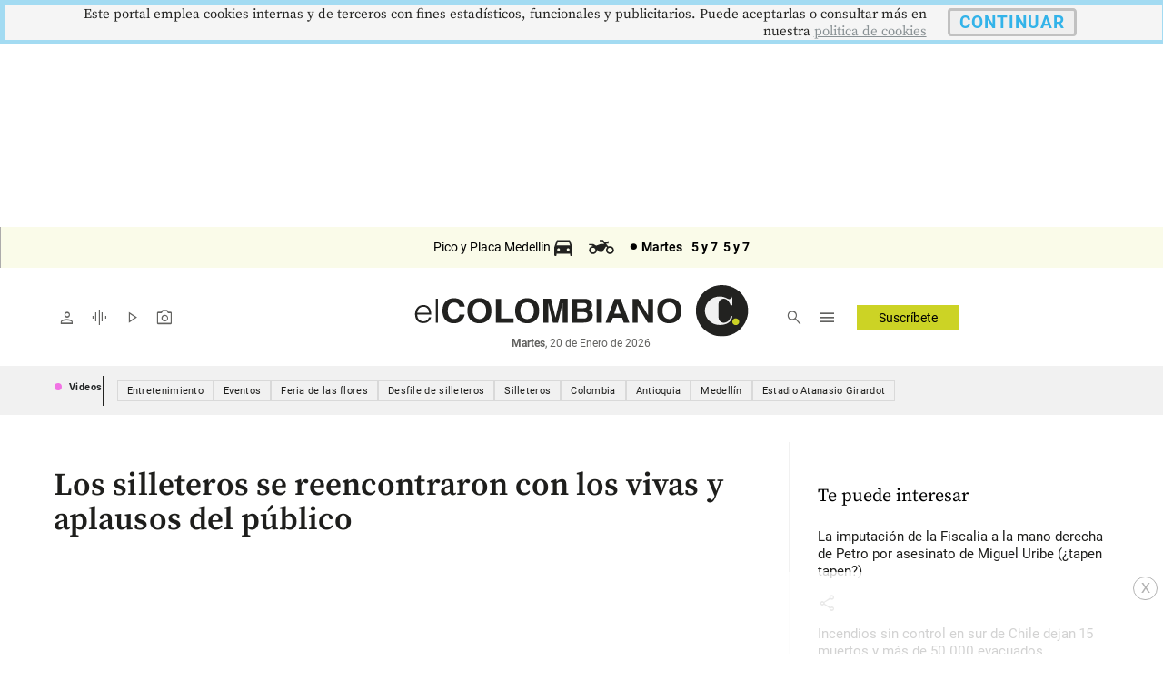

--- FILE ---
content_type: text/html
request_url: https://m.elcolombiano.com/multimedia/videos/desfile-de-silleteros-en-el-estadio-atanasio-girardot-feria-de-las-flores-2021-LC15427936
body_size: 24122
content:
     <!doctype html>  <html class="ltr" dir="ltr" lang="es-ES"> <head> <meta content="text/html; charset=UTF-8" http-equiv="content-type"> <title>Desfile de silleteros en el estadio Atanasio Girardot, Feria de las Flores 2021</title> <link rel="shortcut icon" href="https://estaticos.elcolombiano.com/base-portlet/webrsrc/ctxvar/7bacdb4bae8c4a41855e25ae67d07716.jpeg"> <style amp-custom> .mln_uppercase_mln
		{
			text-transform:uppercase
		}
		
		.mln_small-caps_mln
		{
			font-variant:small-caps
		}
		</style> <meta name="keywords" content="entretenimiento" data-id="26861" data-voc-name="temas" data-voc-id="25977"> <meta name="keywords" content="eventos" data-id="26864" data-voc-name="temas" data-voc-id="25977"> <meta name="keywords" content="feria de las flores" data-id="26867" data-voc-name="temas" data-voc-id="25977"> <meta name="keywords" content="desfile de silleteros" data-id="26873" data-voc-name="temas" data-voc-id="25977"> <meta name="keywords" content="silleteros" data-id="26876" data-voc-name="temas" data-voc-id="25977"> <meta name="keywords" content="colombia" data-id="27689" data-voc-name="geográfico" data-voc-id="27611"> <meta name="keywords" content="antioquia" data-id="27695" data-voc-name="geográfico" data-voc-id="27611"> <meta name="keywords" content="medellín" data-id="27707" data-voc-name="geográfico" data-voc-id="27611"> <meta name="keywords" content="juan sebastián carvajal beltrán" data-id="113867" data-voc-name="autores" data-voc-id="19089"> <meta name="keywords" content="estadio atanasio girardot" data-id="20804918" data-voc-name="geográfico" data-voc-id="27611"> <meta name="keywords" content="andrea orozco saénz" data-id="1847380219" data-voc-name="autores" data-voc-id="19089"> <meta name="description" content="Con la presencia de público en las gradas del estadio Atanasio Girardot, se realizó este domingo la edición 64 del Desfile de Silleteros, uno de los e..."> <meta property="og:site_name" content="El Colombiano"> <meta name="title" content="Los silleteros se reencontraron con los vivas y aplausos del público"> <meta property="article:published_time" content="2021-8-22 18:14:0"> <meta name="author" content="Juan Sebastián Carvajal Beltrán"> <meta name="cXenseParse:pageclass" content="article"> <meta name="cXenseParse:recs:articleid" content="15427936"> <meta name="cXenseParse:recs:publishtime" content="2021-08-22T06:14:00+07:00"> <meta name="cXenseParse:recs:category" content="Multimedia"> <meta name="twitter:description" content=""> <meta name="twitter:title" content="Desfile de silleteros en el estadio Atanasio Girardot, Feria de las Flores 2021"> <meta property="og:type" content="Article"> <meta property="og:title" content="Desfile de silleteros en el estadio Atanasio Girardot, Feria de las Flores 2021"> <meta property="og:description" content="Con la presencia de público en las gradas del estadio Atanasio Girardot, se realizó este domingo la edición 64 del Desfile de Silleteros, uno de los e..."> <meta property="og:image" content="https://estaticos.elcolombiano.com/news-portlet/getogimage/47ee9964-840c-4c05-980e-f377575eb0c3.jpg"> <meta property="og:url" content="https://www.elcolombiano.com/multimedia/videos/desfile-de-silleteros-en-el-estadio-atanasio-girardot-feria-de-las-flores-2021-LC15427936"> <meta name="ROBOTS" content="INDEX, FOLLOW"> <link rel="canonical" href="https://www.elcolombiano.com/multimedia/videos/desfile-de-silleteros-en-el-estadio-atanasio-girardot-feria-de-las-flores-2021-LC15427936"> <link rel="preload" href="https://estaticos.elcolombiano.com/base-portlet/webrsrc/theme/da0f00b96dad1eaded3e1e803a98aa03.css" as="style"> <link rel="preload" href="https://estaticos.elcolombiano.com/base-portlet/webrsrc/theme/3f839dd60b2bf2094c24f2203de1bd92.js" as="script"> <link rel="preload" href="https://estaticos.elcolombiano.com/base-portlet/webrsrc/theme/53abbaecedf89f828f5c5f7b5a891d12.js" as="script"> <link rel="preload" href="https://securepubads.g.doubleclick.net/tag/js/gpt.js" as="script"> <link rel="preload" href="https://estaticos.elcolombiano.com/base-portlet/webrsrc/theme/fa3c345efdacb461e8f0208e1b3ba946.js" as="script"> <link rel="preload" href="https://estaticos.elcolombiano.com/base-portlet/webrsrc/theme/7c5796ea9e4df9e808df925e06931f0a.js" as="script"> <link rel="preload" href="https://estaticos.elcolombiano.com/base-portlet/webrsrc/theme/99a41261e4f54dac1b6c7d32c19f8258.css" as="style"> <link rel="preload" href="https://estaticos.elcolombiano.com/base-portlet/webrsrc/theme/50fdd0654357a72b0dbfa2c79b9def45.js" as="script"> <link rel="preload" href="https://estaticos.elcolombiano.com/base-portlet/webrsrc/theme/84c689f1a37fdd783f9ccd60268a6ddc.js" as="script"> <link rel="preload" as="font" crossorigin="crossorigin" type="font/woff2" fetchpriority="high" href="https://estaticos.elcolombiano.com/base-portlet/webrsrc/theme/3f0d069815687310f6d462ffb3e58bc2.woff2"> <link rel="preload" as="font" crossorigin="crossorigin" type="font/woff2" fetchpriority="high" href="https://estaticos.elcolombiano.com/base-portlet/webrsrc/theme/603b8950590bf833546eee7cbc79944a.woff2"> <link rel="preload" as="font" crossorigin="crossorigin" type="font/woff2" fetchpriority="high" href="https://estaticos.elcolombiano.com/base-portlet/webrsrc/theme/15d9f621c3bd1599f0169dcf0bd5e63e.woff2"> <link rel="preload" as="font" crossorigin="crossorigin" type="font/woff2" fetchpriority="high" href="https://estaticos.elcolombiano.com/base-portlet/webrsrc/theme/e9f5aaf547f165386cd313b995dddd8e.woff2"> <link rel="preload" as="font" crossorigin="crossorigin" type="font/woff2" fetchpriority="high" href="https://estaticos.elcolombiano.com/base-portlet/webrsrc/theme/583bc7dd75b5f45a6261b995614a1d50.woff2"> <link rel="preload" as="font" crossorigin="crossorigin" type="font/woff2" fetchpriority="high" href="https://estaticos.elcolombiano.com/base-portlet/webrsrc/theme/35cc68c50e0fc0dba9776dae27139d4f.woff2"> <link rel="preload" as="font" crossorigin="crossorigin" type="font/woff2" fetchpriority="high" href="https://estaticos.elcolombiano.com/base-portlet/webrsrc/theme/04ca72bd569636b918e93b04f663a196.woff2"> <link rel="preload" as="font" crossorigin="crossorigin" type="font/woff2" fetchpriority="high" href="https://estaticos.elcolombiano.com/base-portlet/webrsrc/theme/780e2060ab7a6a4fa797405755b62441.woff2"> <link rel="preload" as="font" crossorigin="crossorigin" type="font/woff2" fetchpriority="high" href="https://estaticos.elcolombiano.com/base-portlet/webrsrc/theme/2d371f56b74f641c7e4e72fa8cb9723e.woff2"> <link rel="preload" href="https://estaticos.elcolombiano.com/base-portlet/webrsrc/theme/4831194c4196444e227ac988bc7146c3.css" as="style" onload="this.onload=null;this.rel='stylesheet';"> <link rel="preload" href="https://estaticos.elcolombiano.com/base-portlet/webrsrc/theme/cffec3bb52e02785cb1e8d7954befa45.css" as="style" onload="this.onload=null;this.rel='stylesheet';"> <link rel="preload" href="https://estaticos.elcolombiano.com/base-portlet/webrsrc/theme/4e37622ffec41aec49739ae22107a024.css" as="style" onload="this.onload=null;this.rel='stylesheet';"> <link rel="preload" href="https://estaticos.elcolombiano.com/base-portlet/webrsrc/541007fbc232dd001e688f26214cfecf.js" as="script"> <link rel="preload" href="https://estaticos.elcolombiano.com/base-portlet/webrsrc/theme/7ce4660b1f43c6eab398e0ad2939bf43.js" as="script"> <link rel="preload" href="https://estaticos.elcolombiano.com/base-portlet/webrsrc/60e09721cac9fcfffb1af91f96f48e4c.js" as="script"> <meta name="viewport" content="width=device-width"> <meta property="fb:app_id" content="140586622674265"> <meta property="fb:pages" content="126450910743068"> <meta property="fb:pages" content="1248994028541934"> <meta name="twitter:card" content="summary_large_image"> <meta name="twitter:site" content="@ElColombiano"> <meta name="twitter:creator" content="@ElColombiano"> <meta name="google-site-verification" content="vSJY5ZU0TFd0XTpmXGQ6T6UBDHq4KLO3-IA2X1-WCtE"> <link rel="preconnect" href="https://fonts.googleapis.com"> <link rel="preconnect" href="https://fonts.gstatic.com" crossorigin> <meta name="keywords" content="elcolombiano.com"> <meta name="keywords" content="el colombiano"> <meta name="keywords" content="elcolombiano .com"> <meta name="keywords" content="elcolombiano.com.co"> <meta name="keywords" content="periodico el colombiano"> <meta name="keywords" content="noticias el colombiano"> <link href="https://estaticos.elcolombiano.com/base-portlet/webrsrc/theme/da0f00b96dad1eaded3e1e803a98aa03.css" rel="stylesheet" type="text/css"> <link href="https://estaticos.elcolombiano.com/base-portlet/webrsrc/theme/4e37622ffec41aec49739ae22107a024.css" rel="stylesheet" type="text/css"> <link href="https://estaticos.elcolombiano.com/base-portlet/webrsrc/theme/cffec3bb52e02785cb1e8d7954befa45.css" rel="stylesheet" type="text/css"> <link href="https://estaticos.elcolombiano.com/base-portlet/webrsrc/theme/99a41261e4f54dac1b6c7d32c19f8258.css" rel="stylesheet" type="text/css"> <link href="https://estaticos.elcolombiano.com/base-portlet/webrsrc/theme/7dd637288c1f2ba69535e13aaebbcafb.css" rel="stylesheet" type="text/css"> <script type="text/javascript" src="https://estaticos.elcolombiano.com/base-portlet/webrsrc/f5bef01a75f6c1c5e990efe9d8e6448f.js"></script> <script type="text/javascript">/*<![CDATA[*/var ITER=ITER||{};ITER.CONTEXT=ITER.CONTEXT||{};ITER.CONTEXT.sections=[{sectid:"sect-36e11f4aa67c6edbb1fcca180c1a8f89"},{sectid:"sect-92faa6db1ab94d95a062d46ac3b8c3c1"},{sectid:"sect-449d81088ace125da46dd4bab4acd82e"},{sectid:"sect-7500832b5f84ee5ee9a395a8ec37c8d7"}];ITER.CONTEXT.isArticlePage=function(){return true};ITER.CONTEXT.articleId="15427936";ITER.CONTEXT.contextIs=function(a){return a==="ArticlePage"};ITER.HOOK=ITER.HOOK||{};ITER.HOOK.onDisqusNewComment=function(a){};ITER.RESOURCE=ITER.RESOURCE||{};ITER.RESOURCE.Deferred=function(){var b;var a;var c=new Promise(function(e,d){b=e;a=d});c.resolve=b;c.reject=a;return c};ITER.RESOURCE.onLoad=ITER.RESOURCE.onLoad||[];ITER.RESOURCE.onInit=ITER.RESOURCE.onInit||[];ITER.RESOURCE.onLoad["util-http"]=new ITER.RESOURCE.Deferred();ITER.RESOURCE.onLoad["util-url"]=new ITER.RESOURCE.Deferred();ITER.RESOURCE.onLoad["util-cookie"]=new ITER.RESOURCE.Deferred();ITER.RESOURCE.onLoad["util-event"]=new ITER.RESOURCE.Deferred();ITER.RESOURCE.onLoad["util-message"]=new ITER.RESOURCE.Deferred();ITER.RESOURCE.onLoad.statistics=new ITER.RESOURCE.Deferred();ITER.RESOURCE.onLoad.reading=new ITER.RESOURCE.Deferred();ITER.RESOURCE.onLoad.konami=new ITER.RESOURCE.Deferred();ITER.RESOURCE.onLoad.adblock=new ITER.RESOURCE.Deferred();ITER.RESOURCE.onLoad.captcha=new ITER.RESOURCE.Deferred();ITER.RESOURCE.onLoad["iter-ui-tabs"]=new ITER.RESOURCE.Deferred();ITER.RESOURCE.onLoad["autocomplete-js"]=new ITER.RESOURCE.Deferred();ITER.RESOURCE.onLoad.form=new ITER.RESOURCE.Deferred();ITER.RESOURCE.onLoad["teaser-date"]=new ITER.RESOURCE.Deferred();ITER.RESOURCE.onLoad["search-date"]=new ITER.RESOURCE.Deferred();ITER.RESOURCE.onLoad.unregister=new ITER.RESOURCE.Deferred();ITER.RESOURCE.onLoad.recommendations=new ITER.RESOURCE.Deferred();ITER.RESOURCE.onLoad.surveys=new ITER.RESOURCE.Deferred();ITER.RESOURCE.onLoad["embed-article"]=new ITER.RESOURCE.Deferred();ITER.RESOURCE.CUSTOM=ITER.RESOURCE.CUSTOM||{};ITER.USER=ITER.USER||{};ITER.USER.id="";/*]]>*/</script> <script type="text/javascript" src="https://estaticos.elcolombiano.com/html/js/iter-libraries/iter-captcha.js?v=4.1.17654757" defer onload="ITER.RESOURCE.onLoad['captcha'].resolve(true)"></script> <script type="text/javascript" src="https://estaticos.elcolombiano.com/html/js/iter-libraries/iter-form.js?v=4.1.17654757" defer onload="ITER.RESOURCE.onLoad['form'].resolve(true)"></script> <script type="text/javascript" src="https://estaticos.elcolombiano.com/html/js/iter-libraries/iter-util-cookie.js?v=4.1.17654757" defer onload="ITER.RESOURCE.onLoad['util-cookie'].resolve(true)"></script> <script type="text/javascript" src="https://estaticos.elcolombiano.com/html/js/iter-libraries/iter-konami.js?v=4.1.17654757" defer onload="ITER.RESOURCE.onLoad['konami'].resolve(true)"></script> <script type="text/javascript" src="https://estaticos.elcolombiano.com/html/js/iter-libraries/iter-util-url.js?v=4.1.17654757" defer onload="ITER.RESOURCE.onLoad['util-url'].resolve(true)"></script> <script type="text/javascript" src="https://estaticos.elcolombiano.com/html/js/iter-libraries/iter-util-http.js?v=4.1.17654757" defer onload="ITER.RESOURCE.onLoad['util-http'].resolve(true)"></script> <script type="text/javascript" src="https://estaticos.elcolombiano.com/html/js/iter-libraries/iter-statistics.js?v=4.1.17654757" defer onload="ITER.RESOURCE.onLoad['statistics'].resolve(true)"></script> <script type="text/javascript" src="https://estaticos.elcolombiano.com/html/js/iter-libraries/iter-util-event.js?v=4.1.17654757" defer onload="ITER.RESOURCE.onLoad['util-event'].resolve(true)"></script> <script type="text/javascript" src="https://estaticos.elcolombiano.com/html/js/iter-libraries/iter-reading.js?v=4.1.17654757" defer onload="ITER.RESOURCE.onLoad['reading'].resolve(true)"></script> <script type="text/javascript" src="https://estaticos.elcolombiano.com/html/js/iter-libraries/iter-recommendations.js?v=4.1.17654757" defer onload="ITER.RESOURCE.onLoad['recommendations'].resolve(true)"></script> <script type="text/javascript" src="https://estaticos.elcolombiano.com/html/js/iter-libraries/iter-util-message.js?v=4.1.17654757" defer onload="ITER.RESOURCE.onLoad['util-message'].resolve(true)"></script> <script>/*<![CDATA[*/jQryIter.u="";/*]]>*/</script> <script type="text/javascript">/*<![CDATA[*/(function(a){a.contextSections=function(){return[{sectid:"sect-36e11f4aa67c6edbb1fcca180c1a8f89"},{sectid:"sect-92faa6db1ab94d95a062d46ac3b8c3c1"},{sectid:"sect-449d81088ace125da46dd4bab4acd82e"},{sectid:"sect-7500832b5f84ee5ee9a395a8ec37c8d7"}]};a.contextIsArticlePage=function(){return true};a.articleId=function(){return"15427936"};a.contextIs=function(b){if(b=="HomePage"){return false}else{if(b=="ArticlePage"){return true}else{if(b=="SearchPage"){return false}else{if(b=="SectionPage"){return false}else{if(b=="MetadataPage"){return false}}}}}}})(jQryIter);/*]]>*/</script> <script type="text/javascript" src="https://estaticos.elcolombiano.com/base-portlet/webrsrc/theme/3f839dd60b2bf2094c24f2203de1bd92.js"></script> <script type="text/javascript">/*<![CDATA[*/jQryIter.ajax({url:"https://securepubads.g.doubleclick.net/tag/js/gpt.js",dataType:"script",cache:true,});/*]]>*/</script> <script type="text/javascript" src="https://estaticos.elcolombiano.com/base-portlet/webrsrc/theme/7ce4660b1f43c6eab398e0ad2939bf43.js"></script>  <script src="https://cdn.jsdelivr.net/npm/axios/dist/axios.min.js" async></script> <script async src="//excellence-prebid.sfo2.cdn.digitaloceanspaces.com/prebid.js"></script> <script>/*<![CDATA[*/var sectionName="Videos";/*]]>*/</script> <script>/*<![CDATA[*/var adUnits=[{code:"EC_DK_ATF_Medium_Rectangle_300x250_1_Videos",mediaTypes:{banner:{sizes:[[300,250],[250,250],[200,200]],fluid:true}},bids:[{bidder:"appnexus",params:{placementId:"31066117"}},{bidder:"msft",params:{placement_id:31066117}},{bidder:"rubicon",params:{accountId:"24080",siteId:"533882",zoneId:"3271090"}},{bidder:"sovrn",params:{tagid:"1172373"}},{bidder:"triplelift",params:{inventoryCode:"Excellence_RON_Desktop_970x250_Prebid"}},{bidder:"medianet",params:{cid:"8CU65NT2U",crid:"276661324"}},{bidder:"equativ",params:{networkId:"2669",siteId:"620443",pageId:"2078075",formatId:"56808"}},{bidder:"eplanning",params:{ci:"27fa6"}},{bidder:"sharethrough",params:{pkey:"6S4Rt8bNtcgGs6Sux11E9lrV"}}]},{code:"EC_DK_BTF_Medium_Rectangle_300x250_2_Videos",mediaTypes:{banner:{sizes:[[300,250],[250,250],[200,200]],fluid:true}},bids:[{bidder:"appnexus",params:{placementId:"31066117"}},{bidder:"msft",params:{placement_id:31066117}},{bidder:"rubicon",params:{accountId:"24080",siteId:"533882",zoneId:"3271090"}},{bidder:"sovrn",params:{tagid:"1172373"}},{bidder:"triplelift",params:{inventoryCode:"Excellence_RON_Desktop_970x250_Prebid"}},{bidder:"medianet",params:{cid:"8CU65NT2U",crid:"276661324"}},{bidder:"equativ",params:{networkId:"2669",siteId:"620443",pageId:"2078075",formatId:"56808"}},{bidder:"eplanning",params:{ci:"27fa6"}},{bidder:"sharethrough",params:{pkey:"6S4Rt8bNtcgGs6Sux11E9lrV"}}]},{code:"EC_DK_BTF_Medium_Rectangle_300x250_3_Videos",mediaTypes:{banner:{sizes:[[300,250],[250,250],[200,200]],fluid:true}},bids:[{bidder:"appnexus",params:{placementId:"31066117"}},{bidder:"msft",params:{placement_id:31066117}},{bidder:"rubicon",params:{accountId:"24080",siteId:"533882",zoneId:"3271090"}},{bidder:"sovrn",params:{tagid:"1172373"}},{bidder:"triplelift",params:{inventoryCode:"Excellence_RON_Desktop_970x250_Prebid"}},{bidder:"medianet",params:{cid:"8CU65NT2U",crid:"276661324"}},{bidder:"equativ",params:{networkId:"2669",siteId:"620443",pageId:"2078075",formatId:"56808"}},{bidder:"eplanning",params:{ci:"27fa6"}},{bidder:"sharethrough",params:{pkey:"6S4Rt8bNtcgGs6Sux11E9lrV"}}]},{code:"EC_DK_BTF_Medium_Rectangle_300x250_4_Videos",mediaTypes:{banner:{sizes:[[300,250],[250,250],[200,200],[300,600]],fluid:true}},bids:[{bidder:"appnexus",params:{placementId:"31066117"}},{bidder:"msft",params:{placement_id:31066117}},{bidder:"rubicon",params:{accountId:"24080",siteId:"533882",zoneId:"3271090"}},{bidder:"sovrn",params:{tagid:"1172373"}},{bidder:"triplelift",params:{inventoryCode:"Excellence_RON_Desktop_970x250_Prebid"}},{bidder:"medianet",params:{cid:"8CU65NT2U",crid:"276661324"}},{bidder:"equativ",params:{networkId:"2669",siteId:"620443",pageId:"2078075",formatId:"56808"}},{bidder:"eplanning",params:{ci:"27fa6"}},{bidder:"sharethrough",params:{pkey:"6S4Rt8bNtcgGs6Sux11E9lrV"}}]},{code:"EC_DK_BTF_Medium_Rectangle_300x250_5_Videos",mediaTypes:{banner:{sizes:[[300,250],[250,250],[200,200]],fluid:true}},bids:[{bidder:"appnexus",params:{placementId:"31066117"}},{bidder:"msft",params:{placement_id:31066117}},{bidder:"rubicon",params:{accountId:"24080",siteId:"533882",zoneId:"3271090"}},{bidder:"sovrn",params:{tagid:"1172373"}},{bidder:"triplelift",params:{inventoryCode:"Excellence_RON_Desktop_970x250_Prebid"}},{bidder:"medianet",params:{cid:"8CU65NT2U",crid:"276661324"}},{bidder:"equativ",params:{networkId:"2669",siteId:"620443",pageId:"2078075",formatId:"56808"}},{bidder:"eplanning",params:{ci:"27fa6"}},{bidder:"sharethrough",params:{pkey:"6S4Rt8bNtcgGs6Sux11E9lrV"}}]},{code:"EC_DK_BTF_Billboard_970x250_2_Videos",mediaTypes:{banner:{sizes:[[970,250],[728,90],[1000,250],[970,90]],fluid:true}},bids:[{bidder:"appnexus",params:{placementId:"31066117"}},{bidder:"msft",params:{placement_id:31066117}},{bidder:"rubicon",params:{accountId:"24080",siteId:"533882",zoneId:"3271090"}},{bidder:"sovrn",params:{tagid:"1172373"}},{bidder:"triplelift",params:{inventoryCode:"Excellence_RON_Desktop_970x250_Prebid"}},{bidder:"medianet",params:{cid:"8CU65NT2U",crid:"276661324"}},{bidder:"equativ",params:{networkId:"2669",siteId:"620443",pageId:"2078075",formatId:"56808"}},{bidder:"eplanning",params:{ci:"27fa6"}},{bidder:"sharethrough",params:{pkey:"6S4Rt8bNtcgGs6Sux11E9lrV"}}]},{code:"EC_DK_BTF_Billboard_970x250_3_Videos",mediaTypes:{banner:{sizes:[[970,250],[728,90],[1000,250],[970,90]],fluid:true}},bids:[{bidder:"appnexus",params:{placementId:"31066117"}},{bidder:"msft",params:{placement_id:31066117}},{bidder:"rubicon",params:{accountId:"24080",siteId:"533882",zoneId:"3271090"}},{bidder:"sovrn",params:{tagid:"1172373"}},{bidder:"triplelift",params:{inventoryCode:"Excellence_RON_Desktop_970x250_Prebid"}},{bidder:"medianet",params:{cid:"8CU65NT2U",crid:"276661324"}},{bidder:"equativ",params:{networkId:"2669",siteId:"620443",pageId:"2078075",formatId:"56808"}},{bidder:"eplanning",params:{ci:"27fa6"}},{bidder:"sharethrough",params:{pkey:"6S4Rt8bNtcgGs6Sux11E9lrV"}}]},{code:"EC_DK_BTF_Billboard_970x250_4_Videos",mediaTypes:{banner:{sizes:[[970,250],[728,90],[1000,250],[970,90]],fluid:true}},bids:[{bidder:"appnexus",params:{placementId:"31066117"}},{bidder:"msft",params:{placement_id:31066117}},{bidder:"rubicon",params:{accountId:"24080",siteId:"533882",zoneId:"3271090"}},{bidder:"sovrn",params:{tagid:"1172373"}},{bidder:"triplelift",params:{inventoryCode:"Excellence_RON_Desktop_970x250_Prebid"}},{bidder:"medianet",params:{cid:"8CU65NT2U",crid:"276661324"}},{bidder:"equativ",params:{networkId:"2669",siteId:"620443",pageId:"2078075",formatId:"56808"}},{bidder:"eplanning",params:{ci:"27fa6"}},{bidder:"sharethrough",params:{pkey:"6S4Rt8bNtcgGs6Sux11E9lrV"}}]},{code:"EC_DK_BTF_Billboard_970x250_5_Videos",mediaTypes:{banner:{sizes:[[970,250],[728,90],[1000,250],[970,90]],fluid:true}},bids:[{bidder:"appnexus",params:{placementId:"31066117"}},{bidder:"msft",params:{placement_id:31066117}},{bidder:"rubicon",params:{accountId:"24080",siteId:"533882",zoneId:"3271090"}},{bidder:"sovrn",params:{tagid:"1172373"}},{bidder:"triplelift",params:{inventoryCode:"Excellence_RON_Desktop_970x250_Prebid"}},{bidder:"medianet",params:{cid:"8CU65NT2U",crid:"276661324"}},{bidder:"equativ",params:{networkId:"2669",siteId:"620443",pageId:"2078075",formatId:"56808"}},{bidder:"eplanning",params:{ci:"27fa6"}},{bidder:"sharethrough",params:{pkey:"6S4Rt8bNtcgGs6Sux11E9lrV"}}]},{code:"EC_DK_ATF_Sticky_728x90_Videos",mediaTypes:{banner:{sizes:[[728,90],[970,90],[990,90],[980,90],[900,90],[970,90]],fluid:true}},bids:[{bidder:"appnexus",params:{placementId:"31066117"}},{bidder:"msft",params:{placement_id:31066117}},{bidder:"rubicon",params:{accountId:"24080",siteId:"533882",zoneId:"3271090"}},{bidder:"sovrn",params:{tagid:"1172373"}},{bidder:"triplelift",params:{inventoryCode:"Excellence_RON_Desktop_970x250_Prebid"}},{bidder:"medianet",params:{cid:"8CU65NT2U",crid:"276661324"}},{bidder:"equativ",params:{networkId:"2669",siteId:"620443",pageId:"2078075",formatId:"56808"}},{bidder:"eplanning",params:{ci:"27fa6"}},{bidder:"sharethrough",params:{pkey:"6S4Rt8bNtcgGs6Sux11E9lrV"}}]},{code:"EC_DK_BTF_Rectangle_300x600_1_Videos",mediaTypes:{banner:{sizes:[[300,600],[300,250],[250,250],[200,200]],fluid:true}},bids:[{bidder:"appnexus",params:{placementId:"31066117"}},{bidder:"msft",params:{placement_id:31066117}},{bidder:"rubicon",params:{accountId:"24080",siteId:"533882",zoneId:"3271090"}},{bidder:"sovrn",params:{tagid:"1172373"}},{bidder:"triplelift",params:{inventoryCode:"Excellence_RON_Desktop_970x250_Prebid"}},{bidder:"medianet",params:{cid:"8CU65NT2U",crid:"276661324"}},{bidder:"equativ",params:{networkId:"2669",siteId:"620443",pageId:"2078075",formatId:"56808"}},{bidder:"eplanning",params:{ci:"27fa6"}},{bidder:"sharethrough",params:{pkey:"6S4Rt8bNtcgGs6Sux11E9lrV"}}]}];var PREBID_TIMEOUT=1000;var FAILSAFE_TIMEOUT=3000;/*]]>*/</script> <script>/*<![CDATA[*/googletag.cmd.push(function(){googletag.pubads().disableInitialLoad()});if(typeof(enreachresp)=="undefined"){window.enreachresp=""}if(typeof(ecsegmArr)=="undefined"){window.ecsegmArr=[]}var pbjs=pbjs||{};pbjs.que=pbjs.que||[];pbjs.que.push(function(){pbjs.addAdUnits(adUnits);pbjs.setConfig({priceGranularity:"high"});pbjs.setConfig({schain:{validation:"strict",config:{ver:"1.0",complete:1,nodes:[{asi:"excellenceadvertising.com",sid:"23281176971",hp:1}]}}});pbjs.requestBids({bidsBackHandler:sendAdserverRequest,timeout:PREBID_TIMEOUT})});function sendAdserverRequest(){if(pbjs.adserverRequestSent){return}pbjs.adserverRequestSent=true;googletag.cmd.push(function(){pbjs.que.push(function(){pbjs.setTargetingForGPTAsync();googletag.pubads().refresh()})})}setTimeout(function(){sendAdserverRequest()},FAILSAFE_TIMEOUT);/*]]>*/</script> <script>/*<![CDATA[*/var No_Apto="";var No_Apto="${MetadataNamesArray}";if(No_Apto=='["No_Apto"]'){console.log("N PRGMTICA")}else{console.log("Y PRGMTICA");No_Apto=""}var AdsSlotsNamesArray={namesArrays:["EC_DK_ATF_Billboard_970x250_1","EC_MB_ATF_Layer_OutOfPage","EC_MB_ATF_Sticky_320x50","EC_MB_ATF_1x1_1x1","EC_DK_ATF_Sticky_728x90","EC_MB_ATF_Billboard_320x100_1","EC_DK_ATF_1x1_1x1","EC_DK_ATF_Layer_OutOfPage","m_dinamico_2"]};/*]]>*/</script> <script>/*<![CDATA[*/function generarAdSlotRandom(b,a){Adslot="";console.log("Nombre de seccion:"+b);if(sectionName=="SinPauta"){console.log("Pagina sin pauta")}else{googletag.cmd.push(function(){if(b=="EC_DK_ATF_Medium_Rectangle_300x250_1"){Adslot=googletag.defineSlot("/40807296/EC_DK/ATF_Medium_Rectangle_300x250",[[300,250],[250,250],[200,200],["fluid"]],b+"_"+a).addService(googletag.pubads()).setTargeting("Pos","1").setTargeting("section",sectionName)}else{if(b=="EC_DK_BTF_Medium_Rectangle_300x250_2"){Adslot=googletag.defineSlot("/40807296/EC_DK/BTF_Medium_Rectangle_300x250",[[300,250],[250,250],[200,200],["fluid"]],b+"_"+a).addService(googletag.pubads()).setTargeting("Pos","2").setTargeting("section",sectionName)}else{if(b=="EC_DK_BTF_Medium_Rectangle_300x250_3"){Adslot=googletag.defineSlot("/40807296/EC_DK/BTF_Medium_Rectangle_300x250",[[300,250],[250,250],[200,200],["fluid"]],b+"_"+a).addService(googletag.pubads()).setTargeting("Pos","3").setTargeting("section",sectionName)}else{if(b=="EC_DK_BTF_Medium_Rectangle_300x250_4"){Adslot=googletag.defineSlot("/40807296/EC_DK/BTF_Medium_Rectangle_300x250",[[300,250],[250,250],[200,200],[300,600],["fluid"]],b+"_"+a).addService(googletag.pubads()).setTargeting("Pos","4").setTargeting("section",sectionName)}else{if(b=="EC_DK_BTF_Medium_Rectangle_300x250_5"){Adslot=googletag.defineSlot("/40807296/EC_DK/BTF_Medium_Rectangle_300x250",[[300,250],[250,250],[200,200],["fluid"]],b+"_"+a).addService(googletag.pubads()).setTargeting("Pos","5").setTargeting("section",sectionName)}else{if(b=="EC_DK_ATF_Billboard_970x250_1"){Adslot=googletag.defineSlot("/40807296/EC_DK/ATF_Billboard_970x250",[[970,250],[728,90],[1000,250],["fluid"]],b+"_"+a).addService(googletag.pubads()).setTargeting("Pos","1").setTargeting("section",sectionName)}else{if(b=="EC_DK_BTF_Billboard_970x250_2"){Adslot=googletag.defineSlot("/40807296/EC_DK/BTF_Billboard_970x250",[[970,250],[728,90],[1000,250],[970,90],["fluid"]],b+"_"+a).addService(googletag.pubads()).setTargeting("Pos","2").setTargeting("section",sectionName)}else{if(b=="EC_DK_BTF_Billboard_970x250_3"){Adslot=googletag.defineSlot("/40807296/EC_DK/BTF_Billboard_970x250",[[970,250],[728,90],[1000,250],[970,90],["fluid"]],b+"_"+a).addService(googletag.pubads()).setTargeting("Pos","3").setTargeting("section",sectionName)}else{if(b=="EC_DK_BTF_Billboard_970x250_4"){Adslot=googletag.defineSlot("/40807296/EC_DK/BTF_Billboard_970x250",[[970,250],[728,90],[1000,250],[970,90],["fluid"]],b+"_"+a).addService(googletag.pubads()).setTargeting("Pos","4").setTargeting("section",sectionName)}else{if(b=="EC_DK_BTF_Billboard_970x250_5"){Adslot=googletag.defineSlot("/40807296/EC_DK/BTF_Billboard_970x250",[[970,250],[728,90],[1000,250],[970,90],["fluid"]],b+"_"+a).addService(googletag.pubads()).setTargeting("Pos","5").setTargeting("section",sectionName)}else{if(b=="EC_DK_ATF_Sticky_728x90"){Adslot=googletag.defineSlot("/40807296/EC_DK/ATF_Sticky_728x90",[[728,90],[970,90],[990,90],[980,90],[900,90],[970,90],["fluid"]],b+"_"+a).addService(googletag.pubads()).setTargeting("Form","Barra_Flotante").setTargeting("section",sectionName)}else{if(b=="EC_DK_BTF_Rectangle_300x600_1"){Adslot=googletag.defineSlot("/40807296/EC_DK/BTF_Rectangle_300x600",[[300,600],[300,250],[250,250],[200,200],["fluid"]],b+"_"+a).addService(googletag.pubads()).setTargeting("Pos","1").setTargeting("section",sectionName)}else{if(b=="EC_DK_ATF_Layer_OutOfPage"){Adslot=googletag.defineOutOfPageSlot("/40807296/EC_DK/ATF_Layer_OutOfPage",b+"_"+a).addService(googletag.pubads()).setTargeting("Form","Layer").setTargeting("section",sectionName)}else{if(b=="EC_DK_ATF_Native_Fluid_1"){Adslot=googletag.defineSlot("/40807296/EC_DK/ATF_Native_Fluid",[["fluid"]],b+"_"+a).addService(googletag.pubads()).setTargeting("Pos","1").setTargeting("Form","Native")}else{if(b=="EC_DK_ATF_Native_Fluid_2"){Adslot=googletag.defineSlot("/40807296/EC_DK/ATF_Native_Fluid",[["fluid"]],b+"_"+a).addService(googletag.pubads()).setTargeting("Pos","2").setTargeting("Form","Native")}else{if(b=="EC_DK_ATF_Native_Fluid_3"){Adslot=googletag.defineSlot("/40807296/EC_DK/ATF_Native_Fluid",[["fluid"]],b+"_"+a).addService(googletag.pubads()).setTargeting("Pos","3").setTargeting("Form","Native")}else{if(b=="EC_DK_ATF_1x1_1x1"){Adslot=googletag.defineSlot("/40807296/EC_DK/ATF_1x1",[1,1],b+"_"+a).addService(googletag.pubads()).setTargeting("section",sectionName)}else{if(b=="EC_DK_ATF_1x1_USA"){Adslot=googletag.defineSlot("/40807296/EC_DK/ATF_1x1_USA",[1,1],b+"_"+a).addService(googletag.pubads()).setTargeting("section",sectionName).setTargeting("Pais","Estados_Unidos")}}}}}}}}}}}}}}}}}}googletag.pubads().enableSingleRequest();googletag.pubads().enableLazyLoad({fetchMarginPercent:300,renderMarginPercent:250,mobileScaling:1});(function(c){try{var g,f,d=JSON.parse(window.localStorage.getItem("nvgpersona43296"));for(f in d){g="nvg_"+f;g=g.substring(0,10);if(typeof(googletag)=="object"){googletag.pubads().setTargeting(g,d[f])}if(typeof(GA_googleAddAttr)=="function"){GA_googleAddAttr(g,d[f])}}}catch(h){console.log("Error Naveg :"+h)}})(window);googletag.enableServices()})}};/*]]>*/</script>    </head> <body class=" controls-visible signed-out public-page" itemscope itemtype="http://schema.org/NewsArticle"> <script type="text/javascript">/*<![CDATA[*/jQryIter(document).on("click",".ui-accordion-header",function(){jQryIter(window).resize()});/*]]>*/</script> <div class="iter-page-frame"> <header class="iter-header-wrapper" id="iter-header-wrapper">   <div class="portlet-boundary portlet-static-end portlet-nested-portlets"> <section id="main__container__header__cabecera" class="" role="main"> <div class="container__header"> <div id="pauta__ppl" class="portlet-column"> <div id="" class="portlet-boundary portlet-static-end adcontainer-portlet"> <div>  <script>/*<![CDATA[*/var adslotname="EC_DK_ATF_Billboard_970x250_1";generarAdSlotRandom(adslotname,"Videos");/*]]>*/</script> <div id="EC_DK_ATF_Billboard_970x250_1_Videos" class="ad_dfp_estandar_pauta_header" style="min-height:250px;max-height:250px;"> <script>/*<![CDATA[*/googletag.cmd.push(function(){googletag.display("EC_DK_ATF_Billboard_970x250_1_Videos")});/*]]>*/</script> </div>  </div> </div> <div id="" class="portlet-boundary portlet-static-end adcontainer-portlet"> <div>  </div> </div>  <div id="" class="portlet-boundary portlet-static-end adcontainer-portlet"> <div>  <script>/*<![CDATA[*/var adslotname="EC_DK_ATF_1x1_1x1";generarAdSlotRandom(adslotname,"Videos");/*]]>*/</script> <div id="EC_DK_ATF_1x1_1x1_Videos"> <script>/*<![CDATA[*/googletag.cmd.push(function(){googletag.display("EC_DK_ATF_1x1_1x1_Videos")});/*]]>*/</script> </div>  </div> </div>   <div id="" class="portlet-boundary portlet-static-end adcontainer-portlet"> <div>  </div> </div>   <div id="" class="portlet-boundary portlet-static-end adcontainer-portlet"> <div>  </div> </div>   <div id="" class="portlet-boundary portlet-static-end adcontainer-portlet"> <div>  <script>/*<![CDATA[*/var adslotname="EC_DK_ATF_Layer_OutOfPage";generarAdSlotRandom(adslotname,"Videos");/*]]>*/</script> <div id="EC_DK_ATF_Layer_OutOfPage_Videos"> <script>/*<![CDATA[*/googletag.cmd.push(function(){googletag.display("EC_DK_ATF_Layer_OutOfPage_Videos")});/*]]>*/</script> </div>  </div> </div>   <div id="" class="portlet-boundary portlet-static-end adcontainer-portlet"> <div>  </div> </div>   <div id="" class="portlet-boundary portlet-static-end adcontainer-portlet"> <div>  <script>/*<![CDATA[*/var adslotname="EC_DK_ATF_Sticky_728x90";generarAdSlotRandom(adslotname,"Videos");/*]]>*/</script> <script>/*<![CDATA[*/function cerraranuncio(){document.getElementById("EC_DK_ATF_Sticky_728x90_Videos").style.display="none";document.getElementById("cerrarad").style.display="none"};/*]]>*/</script> <style> span.cerrarad {
    bottom: 59px;
    z-index: 8;
    position: fixed;
    display: block;
    right: 6px;
    font-size: 20px;
    cursor: pointer;
    color: #b2b2b2;
    border: 1px solid #b2b2b2;
    border-radius: 20px;
    background: #fff;
    line-height: 20px;
    font-family: arial,sans-serif;
    padding: 0px 2px;
    height: 24px;
    width: 21px;
    text-align: center;
}
</style> <span class="cerrarad" id="cerrarad" onclick="cerraranuncio()">x</span> <div id="EC_DK_ATF_Sticky_728x90_Videos" class="ad_dfp_flotante"> <script>/*<![CDATA[*/googletag.cmd.push(function(){googletag.display("EC_DK_ATF_Sticky_728x90_Videos")});/*]]>*/</script> </div>  </div> </div>  <div id="" class="portlet-boundary portlet-static-end htmlcontainer-portlet"> <div> </div> </div>  <div id="" class="portlet-boundary portlet-static-end htmlcontainer-portlet"> <div> <div class="bottom_bar_ec" style="display:none;"> <nav class="nav__bottom_bar"> <ul class="list__nav_bottom display-flex "> <li class="list__item"><a href="https://www.elcolombiano.com/temas-interes"><span class="material-symbols-outlined" id="guardados_redi">person<span class="tooltiptextbottom">Mi Colombiano</span></span></a> </li> <li class="list__item"><a href="https://www.elcolombiano.com/podcast"> <span class="material-symbols-outlined" id="podcast__redi">graphic_eq<span class="tooltiptextbottom">Pódcast</span></span></a> </li> <li class="list__item"><a href="https://www.elcolombiano.com/multimedia/videos"> <span class="material-symbols-outlined" id="videos_redi">play_arrow<span class="tooltiptextbottom">Videos</span></span></a> </li> <li class="list__item"><a href="https://www.elcolombiano.com/multimedia/imagenes"> <span class="material-symbols-outlined" id="imagenes_redi">photo_camera<span class="tooltiptextbottom">Reportajes gráficos</span></span></a> </li> <li class="list__item"><a href="https://suscriptores.elcolombiano.com/App_Pages/publico/SelPlanExt.aspx"> <span class="material-symbols-outlined" id="mi_cuenta_redi" "="">account_circle<span class="tooltiptextbottom">Suscríbete</span></span></a></li> </ul> </nav> </div> </div> </div>    <div id="" class="portlet-boundary portlet-static-end htmlcontainer-portlet"> <div> <script>/*<![CDATA[*//*<![CDATA[*/
async function saveForm(formToSubmit) {
 const myHeaders = new Headers();
 myHeaders.append("Content-Type", "text/plain");
 //obtener url de la página
 formToSubmit['url'] = window.location.href
 formToSubmit['optin1'] = formToSubmit['optin1'] == 'Si';
 formToSubmit['optin2'] = formToSubmit['optin2'] == 'Si';
 formToSubmit['optin3'] = formToSubmit['optin3'] == 'Si';


 const raw = JSON.stringify(formToSubmit);
 localStorage.setItem('formToSubmit', JSON.stringify(formToSubmit))

 const requestOptions = {
 method: 'POST',
 headers: myHeaders,
 body: raw,
 redirect: 'follow'
 };

 try {
 showLayerOnsubmit(true)
 const response = await fetch("https://yuqcdztyqe.execute-api.us-east-1.amazonaws.com/elcolombiano/save-form", requestOptions);
 const result = await response.json();
 const uid = result.elcolombiano_id;
 return uid;
 } catch (error) {
 throw error;
 }
}

document.addEventListener("DOMContentLoaded", () => {
 const params = new URLSearchParams(window.location.search);
 let isUserId = false

 const utm_term = params?.get('utm_term')?.replace('[', '')?.replace(']', '')?.trim() ?? ''
 const expresionRegular = /^[A-Za-z0-9-]+$/;
 if (utm_term !== '' && expresionRegular.test(utm_term)) {
 localStorage.setItem('userId', utm_term)
 localStorage.removeItem('ngId')
 isUserId = true
 }
 if (isUserId === false) {
 const url = window.location.href
 const urlParts = url.split('#')
 if (urlParts.length > 1) {
 const queryString = urlParts[1]
 const queryStringParts = queryString.split('&')
 for (const queryStringPart of queryStringParts) {
 const queryStringPartParts = queryStringPart.split('=')
 if (queryStringPartParts.length > 1) {
 const key = queryStringPartParts[0]
 const value = queryStringPartParts[1]
 const expresionRegular = /^[A-Za-z0-9-]+$/;
 if (key === 'utm_term' && expresionRegular.test(value)) {
 //obtener el valor de utm_content o utm_term que se encuentra entre los caracteres [ y ]
 let userId = value?.replace('[', '')?.replace(']', '')?.trim() ?? ''
 localStorage.setItem('userId', userId)
 isUserId = true
 break
 }
 }
 }
 }
 }

 try {
 if (localStorage.getItem('userId')) {
 const ecId = localStorage.getItem('userId')
 dataLayer.push({
 'userID': ecId //this number must be replaced with an actual User ID
 })
 consultarNaveggData(ecId).then((ngId) => {
 console.log('ec_id navegg', ngId)
 })
 }
 } catch (error) {
 console.log('error agregando ec_id a layer de navegg', error);
 }
 //si no se ha asignado un userId, se debe consultar en localStorage
 const formas = document.querySelectorAll('form')
 for (const form of formas) {
 if (form.action.includes('embluemail')) {
 form.addEventListener('submit', (event) => {
 event.preventDefault()
 const formEb = event.target
 const isValidForm = validateFormEC(formEb)
 if (isValidForm === true) {
 //obtener todos los inputs del formulario
 const inputs = formEb.querySelectorAll('input')
 //obtener el input que contiene el email
 const formToSubmit = {}
 const validInputs = ['email', 'text', 'checkbox', 'select', 'number']
 let inputEcId = null
 for (const input of inputs) {
 if (validInputs.includes(input.type)) {
 //obtener el id del input
 const key = homologarIdTaxonomia(input.id) || `_${input.id}`
 //obtener el valor del input
 const value = input.value
 //agregar el valor del input al objeto formToSubmit
 formToSubmit[key] = value
 if (input.id == '1749572') {
 inputEcId = input
 }
 }
 }
 saveForm(formToSubmit).then((uid) => {
 showLayerOnsubmit(false);
 if(uid==-1){
 formEb.submit()
 }
 if (uid) {
 localStorage.setItem('userId', uid);
 localStorage.setItem('isNewsLetter', 'true');
 dataLayer.push({
 'userID': uid //this number must be replaced with an actual User ID
 })
 //asignar uid a input con id 1749572 antes de enviar la forma
 if (inputEcId == null) {
 inputEcId = document.createElement('input')
 inputEcId.type = 'hidden'
 inputEcId.id = '1749572'
 inputEcId.name = '1749572'
 formEb.appendChild(inputEcId)
 }
 inputEcId.value = uid;
 formEb.submit()
 }
 }).catch((error) => {
 console.log(error)
 formEb.submit()
 })
 }
 })
 break;
 }
 }
 //////////////////////////////////////////////
 showLayerAcceptCookies(true);
})

async function consultarNaveggData(ecId) {
 const myHeaders = new Headers();
 myHeaders.append("Content-Type", "text/plain");

 const raw = JSON.stringify({
 "ec": ecId
 });

 const requestOptions = {
 method: 'POST',
 headers: myHeaders,
 body: raw,
 redirect: 'follow'
 };

 try {
 const response = await fetch("https://yuqcdztyqe.execute-api.us-east-1.amazonaws.com/elcolombiano/homologar-usuario", requestOptions);
 const result = await response.json();
 localStorage.setItem('ngId', result.email)
 let _attrsEvtNavg = {
 'elcolombiano_id': ecId,
 'email': result.email
 }
 window.naveggReady.push(
 function (evento) {
 nvg43296.sendAnalyticsData({
 attrs: _attrsEvtNavg,
 eventos:
 ["EVENTO_DMP"]
 })
 })
 return result.email;
 } catch (error) {
 throw error;
 }
}

function validateFormEC(formEmblue) {
 formEmblue.querySelectorAll('tr').forEach((el) => {
 //obtener el nombre de la clase
 const className = el.className
 if (className.includes('error-')) {
 el.children[0].innerHTML = ''
 }
 })
 const validInputs = ['input[type="email"]', 'input[type="text"]', 'input[type="checkbox"]', 'select', 'input[type="number"]']
 let isOk = true
 for (const inputSelector of validInputs) {
 const inputsTmp = formEmblue.querySelectorAll(inputSelector)
 for (const input of inputsTmp) {
 //verificar si es requerido
 if (input.required && input.value.trim() === '') {
 const error = input.getAttribute('data-error').split('|')[0]
 formEmblue.querySelectorAll(`.error-${input.id}`)[0].children[0].innerHTML = `<span class="error">${error}</span>`
 isOk = false
 }
 }
 }
 return isOk
}

function homologarIdTaxonomia(key) {
 const diccionario = {
 "1342231": "optin1",
 "1750989": "optin1",
 "1342265": "optin2",
 "1750990": "optin2",
 "1342266": "optin3",
 "1750991": "optin3",
 "1338625": "first_name",
 "1750983": "first_name",
 "1338626": "last_name",
 "1750984": "last_name",
 "email": "email",
 "1338628": "mobile_number",
 "1750985": "mobile_number",
 "1338623": "identification_type",
 "1756913": "identification_type",
 "529055": "identification_number",
 "1756914": "identification_number",
 "1338631": "birth_date",
 "1749890": "city_name",
 "1338740": "ocupation",
 }
 return diccionario[key]
}

function showLayerAcceptCookies(show) {
 const isCookiesAccepted = localStorage.getItem('isCookiesAccepted');
 if (!isCookiesAccepted) {
 
 const layer = document.createElement('div');
 layer.id = 'layerCookies';
 layer.style.position = 'fixed';
 layer.style.top = '0';
 layer.style.left = '0';
 layer.style.right = '0';
 layer.style.margin = '0 auto';
 layer.style.width = '98%';
 layer.style.height = '19px';
 layer.style.backgroundColor = '#F5F5F5';
 layer.style.color = '#222220';
 layer.style.zIndex = '99999999';
 layer.style.display = 'flex';
 layer.style.justifyContent = 'center';
 layer.style.alignItems = 'center';
 layer.style.padding = '10px';
 layer.style.textAlign = 'center';

 const paragraphLayer = document.createElement('p');
 paragraphLayer.innerHTML = 'Este portal emplea cookies internas y de terceros con fines estadísticos, funcionales y publicitarios. Puede aceptarlas o consultar más en nuestra <a id="acceptCookies" style="color: #899194; cursor: pointer; text-decoration: underline;" href="https://www.elcolombiano.com/politica-de-cookies/" target="_blank">politica de cookies</a>';
 paragraphLayer.style.margin = '3px 9px';

 const btnAceptar = document.createElement('button');
 btnAceptar.innerHTML = 'CONTINUAR';
 btnAceptar.id = 'btnaceptarcookies'
 btnAceptar.style.color = '#33B3E9';
 btnAceptar.style.marginRight = '30px';
 btnAceptar.style.marginLeft = '14px';
 btnAceptar.style.padding = '1px 10px';
 btnAceptar.style.cursor = 'pointer';
 btnAceptar.style.border = '0px'; 
 btnAceptar.style.fontFamily = 'Roboto';
 btnAceptar.style.fontSize = '19px';
 btnAceptar.style.borderRadius = '4px';
 btnAceptar.style.border = '3px solid rgb(193, 193, 193)'; 
 //agregar estilos al boton para el hover y retorna a su estado original
 btnAceptar.addEventListener('mouseover', () => {
 btnAceptar.style.color = '#33B3E9';
 });
 btnAceptar.addEventListener('mouseout', () => {
 btnAceptar.style.color = '#33B3E9';
 });
 btnAceptar.addEventListener('click', () => {
 aceptarCookies();
 });

 //add media query for mobile
 if (window.matchMedia("(max-width: 768px)").matches == true) {
 layer.style.flexDirection = 'column';
 layer.style.padding = '0px 0px';
 layer.style.height = '26px';
 btnAceptar.style.marginRight = '0px';
 btnAceptar.style.marginTop = '5px';
 }
 layer.appendChild(paragraphLayer);
 layer.appendChild(btnAceptar);
 document.body.appendChild(layer);
 }
}
function aceptarCookies() {
 localStorage.setItem('isCookiesAccepted', true);
 const layer = document.getElementById('layerCookies');
 if (layer) {
 //animar al remover el layer
 layer.style.transition = '1s';
 layer.style.transform = 'translateY(-100%)';
 setTimeout(() => {
 layer.remove();
 }, 1000);
 }
}

function showLayerOnsubmit(show) {
 if (show) {
 const layer = document.createElement('div')
 layer.id = 'layer'
 layer.style.position = 'fixed'
 layer.style.top = '0'
 layer.style.left = '0'
 layer.style.right = '0'
 layer.style.width = '100%'
 layer.style.height = '100%'
 layer.style.backgroundColor = 'rgba(0,0,0,0.5)'
 layer.style.zIndex = '99999999'
 layer.style.display = 'flex'
 layer.style.justifyContent = 'center'
 layer.style.alignItems = 'center'
 layer.innerHTML = '<img src="https://upload.wikimedia.org/wikipedia/commons/b/b1/Loading_icon.gif" alt="Cargando..." style="width: 100px; height: 100px;">'
 document.body.appendChild(layer)
 } else {
 const layer = document.getElementById('layer')
 if (layer) {
 layer.remove()
 }
 }
}
/*]]>*//*]]>*/</script> </div> </div> <div id="" class="portlet-boundary portlet-static-end htmlcontainer-portlet"> <div> <style> #layerCookies {
border: 5px solid rgb(163, 219, 242);
}
#layerCookies p {
 font-family: source serif pro, Palatino Linotype;
 font-size: 15px;
 font-weight: 500;
 text-align: right;
 width: 75%;
}
#btnaceptarcookies {
 font-family: source serif pro, Palatino Linotype;
}
span#icono-cookies {
 margin-right: 30px;
 font-size: 49px;
}
button#btnaceptarcookies {
 font-size: 10px;
 letter-spacing: 1px;
 font-weight: 700;
}


@media (max-width: 768px) {

div#layerCookies {
 width: 97.5% !important;
 height: 47px !important;
 flex-direction: unset !important;
}
#layerCookies p {
 font-size: 11px;
 text-align: right;
 width: 95%;
 margin: 0px !important;
 padding-right: 7px;
}
span#icono-cookies {
 margin-right: 0px;
}
#btnaceptarcookies {
display: inline-flex;
width: 27%;
padding: 0px 0px !important;
justify-content: center;
margin-left: 0px !important;
font-size: 11px !important;
margin-right: 6px !important;
margin-top: 0px !important;
}

}
@media (max-width: 390px) {

#layerCookies p {
 font-size: 10px;
}

#layerCookies button {
 padding: 5px 20px !important;
 font-size: 10px;
}
span#icono-cookies {
 font-size: 35px;
}

}
</style> </div> </div> </div> </div> <div id="header__top" class="portlet-column"> <div id="" class="portlet-boundary portlet-static-end htmlcontainer-portlet indicadores_economicos"> <div> <div class="tradingview-widget-container"> <div class="tradingview-widget-container__widget"></div> <script type="text/javascript" src="https://s3.tradingview.com/external-embedding/embed-widget-ticker-tape.js" async> {
 "symbols": [
 {
 "description": "DOLAR",
 "proName": "FX_IDC:USDCOP"
 },
 {
 "description": "MSCICOLCAP",
 "proName": "BVC:ICAP"
 },
 {
 "description": "CAFÉ",
 "proName": "NASDAQ:JVA"
 },
 {
 "description": "EURO",
 "proName": "FX_IDC:EURCOP"
 },
 {
 "description": "",
 "proName": "FOREXCOM:DJI"
 }
 ],
 "showSymbolLogo": false,
 "colorTheme": "light",
 "isTransparent": true,
 "largeChartUrl": "",
 "displayMode": "adaptive",
 "locale": "es"
 }
 </script> </div> </div> </div> <div id="1664323922" class="portlet-boundary portlet-static-end teaser-viewer-portlet pico-placa"> <section class="noticias"> <article class=" article element  full-access norestricted" iteridart="JB15503479"> <div class="div_iter_categoria" style="display: none;"> pico y placa 
          </div> <div class="div_iter_title" style="display: none;"> Pico y Placa Medellín 
          </div> <div class="div_iter_url" style="display: none;" data-urldestination="/"></div> <div class="putUnder" style="display:none;"> <div class="shadow-1col"></div> </div> <div class="header"> <div> <h4>Pico y Placa Medellín</h4> </div> <span class="icon-mas"></span> </div> <div class="dayTitle viernes"> <span class="tipovehiculo particulares"></span> <span class="tipovehiculo dos tiempos"></span> <h2 class="subheadline">viernes</h2> <p>3 y 4&nbsp;</p> <p>3 y 4</p> </div> </article> <article class=" article element  full-access norestricted" iteridart="GB15503445"> <div class="div_iter_categoria" style="display: none;"> pico y placa 
          </div> <div class="div_iter_title" style="display: none;"> Pico y Placa Medellín 
          </div> <div class="div_iter_url" style="display: none;" data-urldestination="/"></div> <div class="header"> <div> <h4>Pico y Placa Medellín</h4> </div> <span class="icon-mas"></span> </div> <div class="dayTitle jueves"> <span class="tipovehiculo particulares"></span> <span class="tipovehiculo dos tiempos"></span> <h2 class="subheadline">jueves</h2> <p>0 y 2&nbsp;</p> <p>0 y 2</p> </div> </article> <article class=" article element  full-access norestricted" iteridart="DB15503011"> <div class="div_iter_categoria" style="display: none;"> pico y placa 
          </div> <div class="div_iter_title" style="display: none;"> Pico y Placa Medellín 
          </div> <div class="div_iter_url" style="display: none;" data-urldestination="/"></div> <div class="header"> <div> <h4>Pico y Placa Medellín</h4> </div> <span class="icon-mas"></span> </div> <div class="dayTitle miercoles"> <span class="tipovehiculo particulares"></span> <span class="tipovehiculo dos tiempos"></span> <h2 class="subheadline">miercoles</h2> <p>1 y 8&nbsp;</p> <p>1 y 8</p> </div> </article> <article class=" article element  full-access norestricted" iteridart="IB15502875"> <div class="div_iter_categoria" style="display: none;"> pico y placa 
          </div> <div class="div_iter_title" style="display: none;"> Pico y Placa Medellín 
          </div> <div class="div_iter_url" style="display: none;" data-urldestination="/"></div> <div class="header"> <div> <h4>Pico y Placa Medellín</h4> </div> <span class="icon-mas"></span> </div> <div class="dayTitle martes"> <span class="tipovehiculo particulares"></span> <span class="tipovehiculo dos tiempos"></span> <h2 class="subheadline">martes</h2> <p>5 y 7 &nbsp;</p> <p>5 y 7</p> </div> </article> <article class=" article element  full-access norestricted" iteridart="BF12534984"> <div class="div_iter_categoria" style="display: none;"> pico y placa 
          </div> <div class="div_iter_title" style="display: none;"> Pico y Placa Medellín 
          </div> <div class="div_iter_url" style="display: none;" data-urldestination="/"></div> <div class="header"> <div> <h4>Pico y Placa Medellín</h4> </div> <span class="icon-mas"></span> </div> <div class="dayTitle domingo"> <h2 class="subheadline">domingo</h2> <span class="tipovehiculo particulares"></span> <p>no</p> <span class="tipovehiculo dos tiempos"></span> <p>no</p> </div> </article> <article class=" article element  full-access norestricted" iteridart="IF12534369"> <div class="div_iter_categoria" style="display: none;"> pico y placa 
          </div> <div class="div_iter_title" style="display: none;"> Pico y Placa Medellín 
          </div> <div class="div_iter_url" style="display: none;" data-urldestination="/"></div> <div class="header"> <div> <h4>Pico y Placa Medellín</h4> </div> <span class="icon-mas"></span> </div> <div class="dayTitle sabado"> <h2 class="subheadline">sabado</h2> <span class="tipovehiculo particulares"></span> <p>no</p> <span class="tipovehiculo dos tiempos"></span> <p>no</p> </div> </article> <article class=" article element  full-access norestricted" iteridart="EH12370510"> <div class="div_iter_categoria" style="display: none;"> pico y placa 
          </div> <div class="div_iter_title" style="display: none;"> Pico y Placa Medellín 
          </div> <div class="div_iter_url" style="display: none;" data-urldestination="/"></div> <div class="header"> <div> <h4>Pico y Placa Medellín</h4> </div> <span class="icon-mas"></span> </div> <div class="dayTitle lunes"> <span class="tipovehiculo particulares"></span> <span class="tipovehiculo dos tiempos"></span> <h2 class="subheadline">lunes</h2> <p>6 y 9 &nbsp;</p> <p>6 y 9</p> </div> </article> </section> </div> </div> <div class="cabecera-blanco display__none" id="cabecera-blanco"></div> <section id="main__container__header"> <div class="container__header"> <div class="row middle-xs middle-md"> <div class="col-xs-2 col-sm-4 col-md-4 last-xs first-sm header__left portlet-column" id="headerLeft">   <div id="" class="portlet-boundary portlet-static-end htmlcontainer-portlet"> <div> <nav class="nav__header nav__left"> <ul class="list__nav display-flex"> <li class="list__item display__xs"> <a href="#" class="btn__search__icon"> <span class="material-symbols-outlined">search</span> </a> </li> <li class="list__item" style="display:none;"><a href="https://www.elcolombiano.com/inicio-sesion"> <span class="material-symbols-outlined" id="mi_cuenta_redi">account_circle<span class="tooltiptext">Mi Cuenta</span></span></a></li> <li class="list__item"><a href="https://www.elcolombiano.com/temas-interes"><span class="material-symbols-outlined" id="guardados_redi">person<span class="tooltiptext2">Mi Colombiano</span></span></a> </li> <li class="list__item" style="display:none;"><a href="https://digitales.elcolombiano.com/"> <span class="material-symbols-outlined" id="periodico_impreso_redi">description<span class="tooltiptext3">Periódico impreso</span></span></a></li> <li class="list__item"><a href="https://www.elcolombiano.com/podcast"> <span class="material-symbols-outlined" id="podcast__redi">graphic_eq<span class="tooltiptext4">Pódcast</span></span></a> </li> <li class="list__item"><a href="https://www.elcolombiano.com/multimedia/videos"> <span class="material-symbols-outlined" id="videos_redi">play_arrow<span class="tooltiptext5">Videos</span></span></a> </li> <li class="list__item"><a href="https://www.elcolombiano.com/multimedia/imagenes"> <span class="material-symbols-outlined" id="imagenes_redi">photo_camera<span class="tooltiptext6">Reportajes gráficos</span></span></a> </li> </ul> </nav> </div> </div>  </div> <div class="col-xs-8 col-sm-4 col-md-4 header__logo portlet-column" id="headerLogo"> <div id="" class="portlet-boundary portlet-static-end htmlcontainer-portlet"> <div>  <div class="center" id="logo_ec_redi"> <a href="/"><img src="https://www.elcolombiano.com/base-portlet/webrsrc/theme/a8ba17da88bdcd36a128f3553b116de7.svg" alt="Logo El Colombiano" width="368px" height="57.49px" class="img__logo img__logo_md"></a> </div>  <style> .bold {
 font-weight: bold;
 }
</style> <script>/*<![CDATA[*//*<![CDATA[*/
 // Función para obtener el nombre del mes
 function obtenerNombreMes(mes) {
 const nombresMeses = [
 "Enero", "Febrero", "Marzo", "Abril", "Mayo", "Junio",
 "Julio", "Agosto", "Septiembre", "Octubre", "Noviembre", "Diciembre"
 ];
 return nombresMeses[mes];
 }

 // Función para obtener el día de la semana en formato texto
 function obtenerDiaSemana() {
 const diasSemana = ["Domingo", "Lunes", "Martes", "Miércoles", "Jueves", "Viernes", "Sábado"];
 const fechaActual = new Date();
 const diaSemana = fechaActual.getDay();
 return diasSemana[diaSemana];
 }

 // Función para obtener la fecha actual en el formato deseado
 function obtenerFechaFormateada() {
 const fechaActual = new Date();
 const diaSemana = obtenerDiaSemana();
 const dia = fechaActual.getDate();
 const mes = obtenerNombreMes(fechaActual.getMonth());
 const año = fechaActual.getFullYear();

 return `<span class="bold">${diaSemana}</span>, ${dia} de ${mes} de ${año}`;
 }

function pintarfechaactual() {
 const fechaFormateada = obtenerFechaFormateada();
 const fechaDiv = document.getElementById("fechacabecera");

 // Utiliza requestIdleCallback si está disponible
 if ('requestIdleCallback' in window) {
 requestIdleCallback(() => {
 fechaDiv.innerHTML = fechaFormateada;
 });
 } else {
 // Si requestIdleCallback no está disponible, usa setTimeout
 setTimeout(() => {
 fechaDiv.innerHTML = fechaFormateada;
 }, 50);
 }
}
/*]]>*//*]]>*/</script> <div id="fechacabecera"></div> <script>/*<![CDATA[*/pintarfechaactual();/*]]>*/</script> </div> </div> <div id="" class="portlet-boundary portlet-static-end htmlcontainer-portlet"> <div> <script>/*<![CDATA[*/if(window.location.pathname!="/"||window.location.pathname!="/lab-protec/sub-lab-protec-redi"){document.getElementById("logo_ec_redi").classList.add("logo_ec_redi_evt")};/*]]>*/</script> </div> </div> </div> <div class="col-xs-2 col-sm-4 col-md-4 first-xs last-sm  header__right portlet-column" id="headerRight"> <div id="" class="portlet-boundary portlet-static-end htmlcontainer-portlet"> <div> </div> </div> <div id="" class="portlet-boundary portlet-static-end htmlcontainer-portlet nav__header__right__md"> <div> <nav class="nav__header nav__right"> <ul class="list__nav display-flex "> <li style="display:none;" class="list__item"> <a href=""> <span class="material-symbols-outlined">settings</span> Preferencias </a> </li> <li class="list__item"> <a href="" class="btn__search__icon"> <span class="material-symbols-outlined" id="buscador_redi">search</span> </a> </li> </ul> </nav> <a href="" id="btn__close__buscador" class="display__none"> <span class="material-symbols-outlined">cancel</span> </a> </div> </div> <div id="1183627052" class="portlet-boundary portlet-static-end advanced-search-portlet search__rediseno display__none"> <span class="iter-field iter-field-text"> <span class="iter-field-content"> <span class="iter-field-element"> <input id="_1183627052_keywords" type="text" value="" name="keywords" inlinefield="true" class="iter-field-input iter-field-input-text" onkeydown="javascript:_1183627052_onKeyEnterSearch(event)" placeholder=""> </span> </span> </span> <span class="iter-button iter-button-submit"> <span class="iter-button-content"> <input id="_1183627052_search" type="submit" name="search" value="Buscar" class="iter-button-input iter-button-input-submit" onclick="javascript:_1183627052_onClickSearch()"> </span> </span> <script type="text/javascript">/*<![CDATA[*/function _1183627052_cleanKeywords(i){var j="";var h="";for(var f=0;f<i.length;f++){var g=i[f];if(!(g=="/"||g=="\\"||g=="~"||g=="!"||g=="("||g==")")){h+=g}else{h+=" "}}h=encodeURIComponent(h);for(var f=0;f<h.length;f++){var g=h[f];if(g=="'"){j+="%27"}else{j+=g}}return j}function _1183627052_onClickSearch(){var e=_1183627052_cleanKeywords(jQryIter("#_1183627052_keywords").val());if(e.length>0){var d="/busquedas/-/search/";var f="/false/false/19840120/20260120/date/true/true/0/0/meta/0/0/0/1";window.location.href=d+e+f}}function _1183627052_onKeyEnterSearch(b){if(b.keyCode==13){_1183627052_onClickSearch()}};/*]]>*/</script> </div>    <div id="" class="portlet-boundary portlet-static-end htmlcontainer-portlet nav__header__right__menu"> <div> <a id="btn__hamburger"> <span class="material-symbols-outlined menu__mobile">menu</span> <span class="btn__hamburger__text"></span> </a> <div class="overlay__hamburger"></div> <a id="btn__close__hamburger"><span class="material-symbols-outlined"> close </span></a> <nav id="nav__hamburger" class="burger-menu"> <div class="burger-menu-top"> <a href="https://www.elcolombiano.com/suscripciones" target="_blank" id="btn_sus_redi" class="btn suscribe"><span class="material-symbols-outlined"> diamond </span>SUSCRÍBETE</a> <style> .contenedor-intelecto{
width:92%;
display: flex;
background-color: #011E41;
padding-top: 10px;
padding-bottom: 10px;
padding-left: 10px;
padding-right: 10px;
justify-content: center;
margin-bottom: 13px;
}
.logo-intelecto {
background-image: url(https://estaticos.elcolombiano.com/base-portlet/webrsrc/theme/f1826074a0d0accfd6e014c55e158d8c.png);
background-repeat: no-repeat;
background-size: cover;
width: 17px;
height: 20px;
}
.texto-intelecto {
padding-left: 10px;
font-family: 'Roboto', Arial;
font-size: 15px;
color: white;
margin-top: 4px;
}
.hipervinculo-intelecto {
text-decoration: none;
}
</style> <a href="https://www.elcolombiano.com/beneficios-intelecto?utm_source=elcolombiano&amp;utm_medium=boton&amp;utm_campaign=menu_hamburguesa" target="_blank" class="hipervinculo-intelecto"> <div class="contenedor-intelecto"> <div class="logo-intelecto"></div> <div class="texto-intelecto"> BENEFICIOS SUSCRIPTORES 
                </div> </div> </a> <a href="https://www.elcolombiano.com/inicio-sesion" class="btn login" id="btn_inicio_redi"> <span class="material-symbols-outlined"> person </span>INICIO DE SESIÓN</a> </div> <div class="burger-menu-middle"> <h2 class="title">Secciones</h2> <ul class="burger-menu-links"> <li class="burger-menu-item is-resalt"><a href="https://www.elcolombiano.com/medellin" id="btn_medellin_redi">Medellín</a></li> <li class="burger-menu-item is-resalt"><a href="https://www.elcolombiano.com/antioquia" id="btn_antioquia_redi">Antioquia</a></li> <li class="burger-menu-item is-resalt"><a href="https://www.elcolombiano.com/colombia" id="btn_colombia_redi">Colombia</a></li> <li class="burger-menu-item is-resalt"><a href="https://www.elcolombiano.com/internacional" id="btn_mundo_redi">Mundo</a></li> <li class="burger-menu-item is-resalt"><a href="https://www.elcolombiano.com/negocios" id="btn_econo_redi">Economía</a></li> <li class="burger-menu-item is-resalt"><a href="https://www.elcolombiano.com/deportes" id="btn_depor_redi">Deportes</a></li> <li class="burger-menu-item is-resalt"><a href="https://www.elcolombiano.com/opinion" id="btn_opinion_redi">Opinión</a></li> <li class="burger-menu-item is-resalt"><a href="https://www.elcolombiano.com/cultura" id="btn_cultura_redi">Cultura</a></li> <li class="burger-menu-item is-resalt"><a href="https://www.elcolombiano.com/tendencias" id="btn_ten_redi">Tendencias</a></li> <li class="burger-menu-item is-resalt"><a href="https://www.elcolombiano.com/tecnologia" id="btn_tecno_redi">Tecnología</a></li> <li class="burger-menu-item is-resalt"><a href="https://www.elcolombiano.com/entretenimiento" id="btn_entrete_redi">Entretenimiento</a></li> <li class="burger-menu-item is-resalt"><a href="https://www.elcolombiano.com/empleos" id="btn_tecno_redi">Empleos</a></li> <li class="burger-menu-item is-resalt"><a href="https://descuentos.elcolombiano.com/?utm_source=referral&amp;utm_medium=el_colombiano&amp;utm_campaign=menu_hamburguesa" id="btn_tecno_redi">Descuentos</a></li> </ul> <h3 class="title">Explorar</h3> <ul class="burger-menu-links"> <li class="burger-menu-item secundario"><a href="https://www.elcolombiano.com/especiales" id="btn_especiales_redi">Especiales</a></li> <li class="burger-menu-item secundario"><a href="https://www.elcolombiano.com/entretenimiento/crucigrama" id="btn_cruci_redi">Crucigrama</a></li> <li class="burger-menu-item secundario"><a href="/astrologia" id="btn_horoscopo_redi">Horoscopo</a></li> <li class="burger-menu-item secundario"><a href="https://www.elcolombiano.com/multimedia/videos" id="btn_videosh_redi">Videos</a> </li> <li class="burger-menu-item secundario"><a href="https://www.elcolombiano.com/multimedia/imagenes" id="btn_reportajes_redi">Reportajes gráficos</a></li> <li class="burger-menu-item secundario"><a href="https://www.elcolombiano.com/opinion/blogs" id="btn_blogs_redi">Blogs</a></li> <li class="burger-menu-item secundario"><a href="https://www.elcolombiano.com/podcast" id="btn_podcasth_redi">Podcast</a></li> <li class="burger-menu-item secundario"><a href="https://www.masificados.com/" target="_blank" id="btn_clasi_redi">Clasificados</a></li> <li class="burger-menu-item secundario"><a href="https://www.elcolombiano.com/generacion#utm_source=Referral&amp;utm_medium=Menu&amp;utm_campaign=Generacion&amp;utm_content=AlwaysOn" id="btn_gene_redi">Generación</a> </li> <li class="burger-menu-item secundario"><a href="https://digitales.elcolombiano.com/" target="_blank" id="btn_perimpreroh_redi">Periódico Impreso</a></li> <li class="burger-menu-item secundario"><a href="https://www.youtube.com/playlist?list=PLjoVl70NYMKeXZzCvDvl3iLMk_0jRfBPM">Mesa Central</a></li> <li class="burger-menu-item secundario"><a href="https://www.elcolombiano.com/especialesmarcasaliadas/" id="btn_marcas_ali_redi">Marcas aliadas</a></li> </ul> <style> .enlace-newsletter {
 display: block;
 font-weight: bold;
 color: black;
 font-size: 14px;
 height: 39px;
 border-radius: 6px;
 border: 1px solid #ccd325;
 padding: 13px 16px;
 transition: .2s;
 box-shadow: 0 3px 6px rgb(0 0 0 / 16%);
 line-height: 39px;
 text-decoration: none;
 margin: 0 auto;
 font-family: 'roboto';
 text-align: center;
 }
 .enlace-newsletter:hover {
 background-color: #ccd325;
 color: black;
 }
 
 .icon-newsletter {
 display: block;
 width: 44px;
 height: 40px;
 background-image: url(https://estaticos.elcolombiano.com/base-portlet/webrsrc/theme/351a3283cfe863c583ebd8d1a86329f4.jpg);
 float: left;
 margin-right: 10px;
 background-repeat: no-repeat;
 background-size: contain;
 }
 .contenedor-newsltetter{
 text-align:left;
 margin-top: 11px;
 margin-bottom: 11px;
 }
 @media screen and (max-width: 780px) {
 .enlace-newsletter {
 height: 39px;
 }
}
 </style>  <div class="contenedor-newsltetter"> <a href="https://www.elcolombiano.com/suscripcion-newsletters?utm_source=Referral&amp;utm_medium=sitio_web_desktop&amp;utm_campaign=registro_newsletter" class="enlace-newsletter" target="_blank"> <span>Regístrate a nuestro newsletter</span> </a> </div>  <h4 class="title">Nuestro Grupo</h4> <ul class="burger-menu-links"> <li class="burger-menu-item secundario"><a href="https://www.qhubomedellin.com/" target="_blank" id="btn_qhubo_redi">Qhubo</a> </li> <li class="burger-menu-item secundario"><a href="https://www.elcolombiano.com/propiedades" target="_blank" id="btn_propi_redi">Propiedades</a></li> <li class="burger-menu-item secundario"><a href="https://clubintelecto.com/" target="_blank" id="btn_club_itele_redi">Club intelecto</a></li> </ul> </div> <ul class="redes__menu__hamburguesa"> <li> <a href="https://www.facebook.com/ElColombiano?ref=hl" target="_blank" class="btn_face_hambu"> <img class="btn_face_hambu" alt="Facebook" src="https://www.elcolombiano.com/base-portlet/webrsrc/theme/42ac376adcb730f918e457a916754406.svg" width="22px" height="22px"> </a> </li> <li> <a href="https://www.youtube.com/c/ElColombianoRedes" target="_blank" class="btn_youtube_hambu"> <img class="btn_youtube_hambu" alt="Youtube" src="https://www.elcolombiano.com/base-portlet/webrsrc/theme/eaf73a4095584afb2772b11c41e6cb30.svg" width="22px" height="22px"> </a> </li> <li> <a href="https://twitter.com/elcolombiano" target="_blank" class="btn_tw_hambu"> <img class="btn_tw_hambu" alt="Twitter" src="https://estaticos.elcolombiano.com/base-portlet/webrsrc/theme/c1212da6d50b0211349c0ec41c76a96f.svg" width="22px" height="22px"> </a> </li> <li> <a href="https://www.instagram.com/elcolombiano_/" target="_blank" class="btn_ig_hambu"> <img class="btn_ig_hambu" alt="Instagram" src="https://www.elcolombiano.com/base-portlet/webrsrc/theme/e37fde10e4099bf991acc0fd79359f47.svg" width="22px" height="22px"> </a> </li> </ul> <div class="burger-menu-bottom"> <a href="https://www.elcolombiano.com/contactenos" class="btn_contacto_hambu"> <span class="material-symbols-outlined btn_contacto_hambu">call</span>Contacto </a> <a href="https://pqrs.grupoelcolombiano.com/plugins/formcreator/front/formdisplay.php?id=1" class="btn_pqr_hambu"> <span class="material-symbols-outlined btn_pqr_hambu">live_help</span>PQR </a> </div> </nav> </div> </div>   <div id="" class="portlet-boundary portlet-static-end htmlcontainer-portlet btn__suscripcion__general__nav"> <div> <a href="https://www.elcolombiano.com/suscripciones" target="_blank" class="btn__suscribe__general" id="btn__suscribe__general">Suscríbete</a> </div> </div>   </div> </div> </div> </section> </section> </div> <div id="" class="portlet-boundary portlet-static-end htmlcontainer-portlet"> <div> </div> </div> <div id="" class="portlet-boundary portlet-static-end htmlcontainer-portlet"> <div> <script>/*<![CDATA[*//*<![CDATA[*/

 // Variables
 const header = document.getElementById('main__container__header');
 //const butsuscribete = document.getElementById('btn__suscribe__general');
 //const butsuscribetewh = document.getElementById('suswhatsapp');
 const cabeceraBlanco = document.getElementById('cabecera-blanco');
 const thresholdDesktop = 385; // Umbral para activar en desktop
 const thresholdMobile = 250; // Umbral para activar en mobile

 let lastScrollY = 0; // Última posición de scroll
 let ticking = false; // Control para evitar múltiples llamadas

 // Detecta si es desktop o mobile
 const isDesktop = window.innerWidth > 768;
 const scrollThreshold = isDesktop ? thresholdDesktop : thresholdMobile;

 // Función que gestiona el scroll
 function handleScroll() {
 const currentScrollY = window.scrollY;

 if (currentScrollY > scrollThreshold) {
 header.classList.add('nav-stick');
 //butsuscribete.classList.add('displaynonebtnsuscribete');
 //butsuscribetewh .classList.add('ajustarmargintop');
 cabeceraBlanco.classList.remove('display__none');
 } else {
 header.classList.remove('nav-stick');
 cabeceraBlanco.classList.add('display__none');
 //butsuscribete.classList.remove('displaynonebtnsuscribete');
 //butsuscribetewh .classList.remove('ajustarmargintop');
 }

 ticking = false; // Restablece el control
 }

 // Listener de scroll con requestAnimationFrame
 function onScroll() {
 if (!ticking) {
 ticking = true;
 requestAnimationFrame(handleScroll);
 }
 }

 // Agrega el evento de scroll
 window.addEventListener('scroll', onScroll);

/*]]>*//*]]>*/</script> <script>/*<![CDATA[*//*<![CDATA[*/
 // Elementos
 const navHamburger = document.getElementById('nav__hamburger');
 const btnHamburger = document.getElementById('btn__hamburger');
 const btnCloseHamburger = document.getElementById('btn__close__hamburger');
 const overlayHamburger = document.querySelector('.overlay__hamburger');
 let isMenuActive = false; // Estado del menú
 let isProcessing = false; // Control para evitar múltiples llamadas

 // Función para manejar el estado del menú
 function toggleMenu() {
 if (!isProcessing) {
 isProcessing = true;

 requestAnimationFrame(() => {
 if (isMenuActive) {
 navHamburger.classList.remove('active');
 btnCloseHamburger.classList.remove('active');
 overlayHamburger.classList.remove('active');
 } else {
 navHamburger.classList.add('active');
 btnCloseHamburger.classList.add('active');
 overlayHamburger.classList.add('active');
 }

 isMenuActive = !isMenuActive; // Alterna el estado
 isProcessing = false; // Restablece el control
 });
 }
 }

 // Eventos
 btnHamburger.addEventListener('click', toggleMenu);
 btnCloseHamburger.addEventListener('click', toggleMenu);
 overlayHamburger.addEventListener('click', toggleMenu);
/*]]>*//*]]>*/</script> </div> </div> <div id="" class="portlet-boundary portlet-static-end htmlcontainer-portlet"> <div> <div class="entitlements" style="display:none;">  </div> </div> </div> <div id="" class="portlet-boundary portlet-static-end velocitycontainer-portlet"> </div>    <div id="" class="portlet-boundary portlet-static-end htmlcontainer-portlet"> <div> <script type="application/ld+json"> { "@context" : "http://schema.org",
 "@type" : "NewsMediaOrganization",
 "name" : "Periódico El Colombiano S.A. & CIA. S.C.A.",
 "url" : "https://www.elcolombiano.com/",
 "sameAs": [
 "https://www.facebook.com/ElColombiano",
 "https://twitter.com/ElcolombianoEl",
 "https://www.instagram.com/elcolombiano_/"
 ],
 "contactPoint" : [
 { "@type" : "ContactPoint",
 "telephone" : "+57-(4)-3393333",
 "contactType" : "customer service"
 } ] }
</script> </div> </div> <div id="" class="portlet-boundary portlet-static-end htmlcontainer-portlet"> <div> <script type="text/javascript">/*<![CDATA[*/(function(i,k,j,n,l,m,e){i.__GetResponseAnalyticsObject=l;i[l]=i[l]||function(){(i[l].q=i[l].q||[]).push(arguments)};m=k.createElement(j);e=k.getElementsByTagName(j)[0];m.async=1;m.src=n;m.setAttribute("crossorigin","use-credentials");e.parentNode.insertBefore(m,e)})(window,document,"script","https://mailing.elcolombiano.com/script/3b0f0ff0-83f7-4d35-bef3-e8b647eb0dda/ga.js","GrTracking");/*]]>*/</script> </div> </div> <div id="" class="portlet-boundary portlet-static-end htmlcontainer-portlet"> <div> <script>/*<![CDATA[*//*<![CDATA[*/
function refreshespaciospublicitarios() {
googletag.cmd.push(function() {
 googletag.pubads().refresh();
});
}

let intervalo = setInterval(refreshespaciospublicitarios, 30000);
/*]]>*//*]]>*/</script> </div> </div> </header> <div class="iter-content-wrapper iter-droppable-zone" id="iter-content-wrapper"> <section data-hj-ignore-attributes id="main-content" class="main__content__general iter-portal-size iter-portal-size-content" role="main"> <div id="" class="seccion__general nav__seccion__general__principal"> <div class="container__general"> <div class="row middle-xs middle-md"> <div class="col-xs-12 col-sm-12 col-md-12 portlet-column nav__seccion__generales" id=""> </div> </div> </div> </div> <div id="metadatos__seccion" class="seccion__general"> <div class="container__general"> <div class="row middle-xs middle-md"> <div class="col-xs-12 col-sm-12 col-md-12 portlet-column" id="navSeccion"> <div id="" class="portlet-boundary portlet-static-end content-viewer-portlet last full-access norestricted"> <section class="template_temas_categorias art_15427936"> <div class="template_temas_categorias--div"> <div class="template_temas_categorias--div__tags-noticia"> <div class="titulo-metadato"> <h4 class="categorie__noticia__secundaria"> <span style="background:#F173E4"></span> <a href="/multimedia/videos">Videos</a> </h4> </div> <div class="categoryList"> <div class="categoryListItem"> <a class="categoryListItemLink" href="/cronologia/noticias/meta/entretenimiento" target="_blank">Entretenimiento</a> </div> <div class="categoryListItem"> <a class="categoryListItemLink" href="/cronologia/noticias/meta/eventos" target="_blank">Eventos</a> </div> <div class="categoryListItem"> <a class="categoryListItemLink" href="/cronologia/noticias/meta/feria-de-las-flores" target="_blank">Feria de las flores</a> </div> <div class="categoryListItem"> <a class="categoryListItemLink" href="/cronologia/noticias/meta/desfile-de-silleteros" target="_blank">Desfile de silleteros</a> </div> <div class="categoryListItem"> <a class="categoryListItemLink" href="/cronologia/noticias/meta/silleteros" target="_blank">Silleteros</a> </div> <div class="categoryListItem"> <a class="categoryListItemLink" href="/cronologia/noticias/meta/colombia" target="_blank">Colombia</a> </div> <div class="categoryListItem"> <a class="categoryListItemLink" href="/cronologia/noticias/meta/antioquia" target="_blank">Antioquia</a> </div> <div class="categoryListItem"> <a class="categoryListItemLink" href="/cronologia/noticias/meta/medellin" target="_blank">Medellín</a> </div> <div class="categoryListItem"> <a class="categoryListItemLink" href="/cronologia/noticias/meta/estadio-atanasio-girardot" target="_blank">Estadio Atanasio Girardot</a> </div> </div> </div> </div> </section> <script>/*<![CDATA[*/aumentarReducirLetraRD("art_15427936");/*]]>*/</script> </div> </div> </div> </div> </div> <div class="portlet-column banner_seccion" id="bannseccion"> </div> <div class="seccion__general iter-portal-size iter-portal-size-content"> <div class="container__general"> <div id="principal__seccion" class="row top-xs"> <div class="col-xs-12 col-sm-8 col-md-8 padding-0-xs "> <div class="row"> <div class="col-xs-12 portlet-column active padding-right-0-xs  sin_padding_m" id="articulo_"> <div id="" class="portlet-boundary portlet-static-end htmlcontainer-portlet"> <div> <style> @media screen and (max-width: 780px) {
 div.ecr_articulo_titulo_multimedia div.block-image div > ul div.slick-list {
 margin-bottom: -60px;
 padding-bottom: 0px;
 }

}
</style> </div> </div> <div id="" class="portlet-boundary portlet-static-end content-viewer-portlet last full-access norestricted"> <meta name="google-signin-scope" content="profile email"> <meta name="google-signin-client_id" content="1066384773801-9khkfgmhf1ebbu54ik3tsdbel1ke1eo1.apps.googleusercontent.com"> <script src="https://apis.google.com/js/platform.js" async defer></script> </div> <div id="" class="portlet-boundary portlet-static-end content-viewer-portlet last full-access norestricted"> <div class="ecr_articulo_titulo_multimedia art_15427936"> <div class="article-id" id="15427936"></div> <div class="block-headline"> <h1 class="ecr_articulo_titulo_multimedia__div" itemprop="headline" canonicalurl="/multimedia/videos/desfile-de-silleteros-en-el-estadio-atanasio-girardot-feria-de-las-flores-2021-LC15427936"> <span class="priority-content" mlnid="idcon=38380219;order=2.0">Los silleteros se reencontraron con los vivas y aplausos del público</span> </h1> </div> <div class="block-image" itemprop="image"> <div class="multimediaMacroWrapper"> <ul class="bxDetailPrimary-15427936"> <li class="detalle-youtube-1"> <iframe class="youtube-player" type="text/html" width="100%" height="480" style="width:100%; height:auto; aspect-ratio: 16/9; border:0;" src="https://www.youtube.com/embed/6DfJJsAnw10?wmode=opaque " frameborder="0" webkitallowfullscreen mozallowfullscreen allowfullscreen></iframe> <div class="li__caption-img__s"> <figcaption class="caption-img"> </figcaption> </div> </li> </ul> </div> </div> </div> </div> <div id="" class="portlet-boundary portlet-static-end content-viewer-portlet section__textos last full-access norestricted"> <div class="ecr_articulo art_15427936"> <style> .infographic .imgBig div[frame=Ampliacion_Infografia],
.full-infographic .imgBig div[frame=Ampliacion_Infografia] {
    padding-top: 0 !important;
}
.infographic .imgBig div[frame=Ampliacion_Infografia] img,
.full-infographic .imgBig div[frame=Ampliacion_Infografia] img {
    margin: initial !important;
}
.infographic .imgBig div[frame=Ampliacion_Infografia] > div,
.full-infographic .imgBig div[frame=Ampliacion_Infografia] > div {
    background-color: unset !important;
}

.controls-infografia .control-infografia {
    background: #595959;
    float: left;
    padding: 8px 9px;
    margin: 0 1px 1px 0;
}

.zoomButtons {
    position: absolute;
    top: 50px;
    right: 50px;
    z-index: 3000000;
}

@media(max-width: 769px) {
.zoomButtons {
    top: 30px;
    right: 20px;
}
}

#zoomIn, #zoomOut, #zoomClose {
    cursor: pointer;
}

.ecr_articulo .block-text .Infografico span.icon-ampliar {
    background: url(https://estaticos.elcolombiano.com/base-portlet/webrsrc/theme/552edc2c746618df57f96e46a02ab8d2.png) no-repeat scroll 0 0 transparent;
    display: block;
    height: 47px;
    left: 50%;
    margin-left: -23px;
    margin-top: -23px;
    position: absolute;
    top: 50%;
    width: 47px;
    cursor: pointer;
}

.controls-infografia .icon-logo-infografia {
    width: 38px;
    height: 30px;
    display: block;
    background: url(https://estaticos.elcolombiano.com/base-portlet/webrsrc/theme/7a2d6b0369d427c444534fb3c7361a38.png) no-repeat;
}

.controls-infografia .icon-menos-infografia {
    width: 38px;
    height: 30px;
    display: block;
    background: url(https://estaticos.elcolombiano.com/base-portlet/webrsrc/theme/3eacc78bbae3818018da4adb24b29e9c.png) no-repeat;
}

.controls-infografia .icon-mas-infografia {
    width: 38px;
    height: 30px;
    display: block;
    background: url(https://estaticos.elcolombiano.com/base-portlet/webrsrc/theme/b06a9350627b3ee1b3f497191009e09b.png) no-repeat;
}

.controls-infografia .icon-close-infografia {
    width: 38px;
    height: 30px;
    display: block;
    background: url(https://estaticos.elcolombiano.com/base-portlet/webrsrc/theme/2abad4f624de0d7b646ae9a1a7284f33.png) no-repeat;
}

.ecr_articulo .block-text .Infografico {
    position: relative;
    margin-bottom: 30px;
}
</style> <div class="block-date information-noticia toolsWrapper"> <div class="tools"> <div class="autor"> <div class="author_guardar_compartir_redi"> <div class="div_author_r"> <div class="div_author_r_img"> <figure class="div_author_r_img_figure">  <div class="autor_rediseno" frame="Firma_Autor_Detalle_RD" style="position: relative; width: 100%; padding-top: 100.00%; background-color: #000000"> <img itercontenttypein="Image" itercontenttypeout="Image" src="//estaticos.elcolombiano.com/binrepository/120x120/0c0/120d120/none/11101/CBQI/juan-sebastian-carvajal_21804332_20240208085651.jpg" srcset="//estaticos.elcolombiano.com/binrepository/120x120/0c0/120d120/none/11101/CBQI/juan-sebastian-carvajal_21804332_20240208085651.jpg 120w" width="120" height="120" style="bottom: 0; left: 0; top: 0; right: 0;
height: auto; width: auto;
max-height: 100%; max-width: 100%;
display: block; position: absolute; margin: auto;" iterimgid="21804332" alt="Juan Sebastián Carvajal Beltrán" title="Juan Sebastián Carvajal Beltrán"> </div>  </figure> </div> <div class="div_author_r_texto_redes"> <div class="div_author_r_texto_"> <a href="/cronologia/noticias/meta/juan-sebastian-carvajal-beltran" target="_blank"> <div> Juan Sebastián Carvajal Beltrán
                     </div></a> </div> <div class="div_author_r_redes"> <div class="div_author_r_redes_a"> </div> </div> </div> <div class="div_author_r_img"> <figure class="div_author_r_img_figure">  <div class="autor_rediseno" frame="Firma_Autor_Detalle_RD" style="position: relative; width: 100%; padding-top: 100.00%; background-color: #000000"> <img itercontenttypein="Image" itercontenttypeout="Image" src="//estaticos.elcolombiano.com/binrepository/142x120/11c0/120d120/none/11101/KPLN/foto_38713350_20211010152800.jpg" srcset="//estaticos.elcolombiano.com/binrepository/142x120/11c0/120d120/none/11101/KPLN/foto_38713350_20211010152800.jpg 120w" width="120" height="120" style="bottom: 0; left: 0; top: 0; right: 0;
height: auto; width: auto;
max-height: 100%; max-width: 100%;
display: block; position: absolute; margin: auto;" iterimgid="38713350" alt="Andrea Orozco Saénz" title="Andrea Orozco Saénz"> </div>  </figure> </div> <div class="div_author_r_texto_redes"> <div class="div_author_r_texto_"> <a href="/cronologia/noticias/meta/andrea-orozco-saenz" target="_blank"> <div> Andrea Orozco Saénz
                     </div></a> </div> <div class="div_author_r_redes"> <div class="div_author_r_redes_a"> </div> </div> </div> </div> <div class="container__compartir" title=""> <span class="hora-noticia"> 22 de agosto de 2021 </span> <div class="template-favorite-action" data-articleid="15427936" title="Guardar en Mis Favoritos"> <span class="material-symbols-outlined">bookmark</span> <span class="text__icon__compartir" style="display:none;">Guardar</span> </div> <div class="social messenger"> <a href="https://www.facebook.com/dialog/send?app_id=140586622674265&amp;link=https://www.elcolombiano.com/multimedia/videos/desfile-de-silleteros-en-el-estadio-atanasio-girardot-feria-de-las-flores-2021-LC15427936&amp;redirect_uri=https://www.addthis.com/messengerredirect" target="_blank" title="Messenger"> <div class="icono-messenger-articulo"></div> </a> </div> <div class="social whatsapp"> <a href="https://api.whatsapp.com/send?text=Los silleteros se reencontraron con los vivas y aplausos del público https://www.elcolombiano.com/multimedia/videos/desfile-de-silleteros-en-el-estadio-atanasio-girardot-feria-de-las-flores-2021-LC15427936" target="_blank" title="Whatsapp"> <div class="icono-whatsapp-articulo"></div> </a> </div> <div class="social twitter"> <a rel="external" href="http://twitter.com/share?url=https://www.elcolombiano.com/multimedia/videos/desfile-de-silleteros-en-el-estadio-atanasio-girardot-feria-de-las-flores-2021-LC15427936&amp;text=Los silleteros se reencontraron con los vivas y aplausos del público por @elcolombiano" target="_blank" title="Twitter"> <div class="icono-twitter-articulo"></div> </a> </div> <div class="social facebook"> <a href="http://m.facebook.com/sharer.php?u=https://www.elcolombiano.com/multimedia/videos/desfile-de-silleteros-en-el-estadio-atanasio-girardot-feria-de-las-flores-2021-LC15427936" target="_blank" title="Facebook"> <div class="icono-facebook-articulo"></div> </a> </div> <div class="social linkedin"> <a href="https://www.linkedin.com/sharing/share-offsite/?url=https://www.elcolombiano.com/multimedia/videos/desfile-de-silleteros-en-el-estadio-atanasio-girardot-feria-de-las-flores-2021-LC15427936" aria-label="Compartir noticia en linkedin" target="_blank"> <div class="icono-linkedin-articulo"></div> </a> </div> </div> </div> <div class="font-size"> <span class="icon-font-mas"></span> <span class="icon-font-menos"></span> </div> <span class="bullet-categoria-noticia"></span> <div class="clear"></div> </div> </div> <div class="block-text"> <div class="paragraph" mlnid="idcon=38380220;order=3.0" itemprop="articleBody"> <p>Con la presencia de público en las gradas del estadio Atanasio Girardot, se realizó este domingo la edición 64 del Desfile de Silleteros, uno de los eventos más emblemáticos de la Feria de las Flores, que se volvió a realizar de manera presencial en Medellín.</p> </div> </div> </div> </div> </div> <div id="" class="portlet-boundary portlet-static-end htmlcontainer-portlet"> <div> <script>/*<![CDATA[*/$(document).ready(function(){$("div.ecr_articulo_titulo_multimedia div.block-image div > ul ").slick({rows:1,infinite:true,slidesToShow:1,slidesToScroll:1,dots:false,arrows:true,prevArrow:"<button type='button' class='slick-prev pull-left'><span class='material-symbols-outlined'>arrow_back</span></button>",nextArrow:"<button type='button' class='slick-next pull-right'><span class='material-symbols-outlined'>arrow_forward</span></button>",responsive:[{breakpoint:670,settings:{slidesToShow:1,slidesToScroll:1,dots:true,arrows:false,centerPadding:"40px"}}]});$(".section__para_seguir__leyendo section.noticias").slick({rows:1,infinite:true,slidesToShow:1,slidesToScroll:1,dots:true,arrows:true,prevArrow:"<button type='button' class='slick-prev pull-left'><span class='material-symbols-outlined'>arrow_back_ios</span> Anterior</button>",nextArrow:"<button type='button' class='slick-next pull-right'>Siguiente<span class='material-symbols-outlined'>arrow_forward_ios</span></button>",responsive:[{breakpoint:670,settings:{slidesToShow:1,slidesToScroll:1,arrows:false,centerPadding:"40px"}}]})});console.log("hoy es lunes");/*]]>*/</script> </div> </div> <div id="" class="portlet-boundary portlet-static-end htmlcontainer-portlet"> <div> <style> .enlace-google {
 display: block;
 font-weight: bold;
 color: black;
 font-size: 14px;
 height: 35px;
 border-radius: 6px;
 border: 1px solid #4E8CF5;
 padding: 13px 16px;
 transition: .2s;
 box-shadow: 0 3px 6px rgb(0 0 0 / 16%);
 line-height: 18px;
 text-decoration: none;
 margin: 0 auto;
 font-family: 'roboto';
 text-align: center;
 }
 .enlace-google:hover {
 background-color: #1852D0;
 color: white;
 }
 
 .icon-google {
 display: block;
 width: 44px;
 height: 40px;
 background-image: url(https://docs.elcolombiano.com/especial/googlenewsarticulo/google-news-2.svg);
 float: left;
 margin-right: 10px;
 background-repeat: no-repeat;
 background-size: contain;
 }
 .contenedor-google-noticias{
 text-align:left;
 margin-top: 11px;
 }
 @media screen and (max-width: 780px) {
 .enlace-google {
 height: 52px;
 }
}
 </style> <div class="contenedor-google-noticias"> <a href="https://news.google.com/publications/CAAqBwgKMIahrwEw9sQR?hl=es-419&amp;gl=CO&amp;ceid=CO%3Aes-419" class="enlace-google" target="_blank"> <span class="icon-google"></span> <span>Siga las noticias de EL COLOMBIANO desde Google News</span> </a> </div> </div> </div> </div> </div> </div> <div class="col-xs-12 col-sm-4 col-md-4 portlet-column" id="aside_autor"> <div id="" class="portlet-boundary portlet-static-end htmlcontainer-portlet"> <div> <h3 class="titulo_te_puede_interesae">Te puede interesar</h3> </div> </div> <div id="27349002" class="portlet-boundary portlet-static-end teaser-viewer-portlet tepuedeinteresar__column__grid3"> <section class="noticias"> <article class=" article element  full-access norestricted" iteridart="KP32684592"> <div class="ecr-tepuedeinteresar"> <div class="container-tepuedeinteresar"> <div class="text__container__noticia__tepuedeinteresar"> <a href="/multimedia/videos/la-imputacion-de-la-fiscalia-a-la-mano-derecha-de-petro-por-asesinato-de-miguel-uribe-tapen-tapen-KP32684592" aria-label="Leer más sobre La imputación de la Fiscalia a la mano derecha de Petro por asesinato de Miguel Uribe (¿tapen tapen?)"> <h3 class="title__noticia__tepuedeinteresar"><span class="priority-content" mlnid="idcon=49740022;order=1.0">La imputación de la Fiscalia a la mano derecha de Petro por asesinato de Miguel Uribe (¿tapen tapen?)</span></h3> </a> </div> </div> <div class="container__compartir" title=""> <span class="hora-noticia"> </span> <div class="template-favorite-action" data-articleid="32684592" title="Guardar en Mis Favoritos"> <span class="material-symbols-outlined">bookmark</span> <span class="text__icon__compartir" style="display:none;">Guardar</span> </div> <a class="btn-redes share-article" role="button"> <span class="material-symbols-outlined">share</span> <span class="text__icon__compartir" style="display:none;">Compartir</span> </a> <div class="socialIcons" style="display: none"> <div class="social messenger"> <a href="https://www.facebook.com/dialog/send?app_id=140586622674265&amp;link=https://www.elcolombiano.com/m/multimedia/videos/la-imputacion-de-la-fiscalia-a-la-mano-derecha-de-petro-por-asesinato-de-miguel-uribe-tapen-tapen-KP32684592&amp;redirect_uri=https://www.addthis.com/messengerredirect" target="_blank" title="Messenger"> <div class="icono-messenger"></div> <span class="socialIcons__text__icon">Messenger</span> </a> </div> <div class="social whatsapp"> <a href="https://api.whatsapp.com/send?text=La imputación de la Fiscalia a la mano derecha de Petro por asesinato de Miguel Uribe (¿tapen tapen?) https://www.elcolombiano.com/m/multimedia/videos/la-imputacion-de-la-fiscalia-a-la-mano-derecha-de-petro-por-asesinato-de-miguel-uribe-tapen-tapen-KP32684592" target="_blank" title="Whatsapp"> <div class="icono-whatsapp"></div> <span class="socialIcons__text__icon">Whatsapp</span> </a> </div> <div class="social twitter"> <a rel="external" href="http://twitter.com/share?url=https://www.elcolombiano.com/m/multimedia/videos/la-imputacion-de-la-fiscalia-a-la-mano-derecha-de-petro-por-asesinato-de-miguel-uribe-tapen-tapen-KP32684592&amp;text=La imputación de la Fiscalia a la mano derecha de Petro por asesinato de Miguel Uribe (¿tapen tapen?) por @elcolombiano" target="_blank" title="Twitter"> <div class="icono-twitter"></div> <span class="socialIcons__text__icon">Twitter</span> </a> </div> <div class="social facebook"> <a href="http://m.facebook.com/sharer.php?u=https://www.elcolombiano.com/m/multimedia/videos/la-imputacion-de-la-fiscalia-a-la-mano-derecha-de-petro-por-asesinato-de-miguel-uribe-tapen-tapen-KP32684592" target="_blank" title="Facebook"> <div class="icono-facebook"></div> <span class="socialIcons__text__icon">Facebook</span> </a> </div> <div class="social linkedin"> <a href="https://www.linkedin.com/sharing/share-offsite/?url=https://www.elcolombiano.com/m/multimedia/videos/la-imputacion-de-la-fiscalia-a-la-mano-derecha-de-petro-por-asesinato-de-miguel-uribe-tapen-tapen-KP32684592" target="_blank"> <div class="icono-linkedin"></div> <span class="socialIcons__text__icon">Linkedin</span> </a> </div> </div> </div> </div> </article> <article class=" article element  full-access norestricted" iteridart="HA32671431"> <div class="ecr-tepuedeinteresar"> <div class="container-tepuedeinteresar"> <div class="text__container__noticia__tepuedeinteresar"> <a href="/multimedia/videos/incendios-sin-control-en-sur-de-chile-dejan-15-muertos-y-mas-de-50000-evacuados-HA32671431" aria-label="Leer más sobre Incendios sin control en sur de Chile dejan 15 muertos y más de 50.000 evacuados"> <h3 class="title__noticia__tepuedeinteresar"><span class="priority-content" mlnid="idcon=49736618;order=1.0">Incendios sin control en sur de Chile dejan 15 muertos y más de 50.000 evacuados</span></h3> </a> </div> </div> <div class="container__compartir" title=""> <span class="hora-noticia"> </span> <div class="template-favorite-action" data-articleid="32671431" title="Guardar en Mis Favoritos"> <span class="material-symbols-outlined">bookmark</span> <span class="text__icon__compartir" style="display:none;">Guardar</span> </div> <a class="btn-redes share-article" role="button"> <span class="material-symbols-outlined">share</span> <span class="text__icon__compartir" style="display:none;">Compartir</span> </a> <div class="socialIcons" style="display: none"> <div class="social messenger"> <a href="https://www.facebook.com/dialog/send?app_id=140586622674265&amp;link=https://www.elcolombiano.com/m/multimedia/videos/incendios-sin-control-en-sur-de-chile-dejan-15-muertos-y-mas-de-50000-evacuados-HA32671431&amp;redirect_uri=https://www.addthis.com/messengerredirect" target="_blank" title="Messenger"> <div class="icono-messenger"></div> <span class="socialIcons__text__icon">Messenger</span> </a> </div> <div class="social whatsapp"> <a href="https://api.whatsapp.com/send?text=Incendios sin control en sur de Chile dejan 15 muertos y más de 50.000 evacuados https://www.elcolombiano.com/m/multimedia/videos/incendios-sin-control-en-sur-de-chile-dejan-15-muertos-y-mas-de-50000-evacuados-HA32671431" target="_blank" title="Whatsapp"> <div class="icono-whatsapp"></div> <span class="socialIcons__text__icon">Whatsapp</span> </a> </div> <div class="social twitter"> <a rel="external" href="http://twitter.com/share?url=https://www.elcolombiano.com/m/multimedia/videos/incendios-sin-control-en-sur-de-chile-dejan-15-muertos-y-mas-de-50000-evacuados-HA32671431&amp;text=Incendios sin control en sur de Chile dejan 15 muertos y más de 50.000 evacuados por @elcolombiano" target="_blank" title="Twitter"> <div class="icono-twitter"></div> <span class="socialIcons__text__icon">Twitter</span> </a> </div> <div class="social facebook"> <a href="http://m.facebook.com/sharer.php?u=https://www.elcolombiano.com/m/multimedia/videos/incendios-sin-control-en-sur-de-chile-dejan-15-muertos-y-mas-de-50000-evacuados-HA32671431" target="_blank" title="Facebook"> <div class="icono-facebook"></div> <span class="socialIcons__text__icon">Facebook</span> </a> </div> <div class="social linkedin"> <a href="https://www.linkedin.com/sharing/share-offsite/?url=https://www.elcolombiano.com/m/multimedia/videos/incendios-sin-control-en-sur-de-chile-dejan-15-muertos-y-mas-de-50000-evacuados-HA32671431" target="_blank"> <div class="icono-linkedin"></div> <span class="socialIcons__text__icon">Linkedin</span> </a> </div> </div> </div> </div> </article> <article class=" article element  full-access norestricted" iteridart="NB32664845"> <div class="ecr-tepuedeinteresar"> <div class="container-tepuedeinteresar"> <div class="text__container__noticia__tepuedeinteresar"> <a href="/multimedia/videos/las-impactantes-imagenes-que-dejo-el-tragico-choque-de-trenes-en-espana-NB32664845" aria-label="Leer más sobre Las impactantes imágenes que dejó el trágico choque de trenes en España"> <h3 class="title__noticia__tepuedeinteresar"><span class="priority-content" mlnid="idcon=49734243;order=1.0">Las impactantes imágenes que dejó el trágico choque de trenes en España</span></h3> </a> </div> </div> <div class="container__compartir" title=""> <span class="hora-noticia"> </span> <div class="template-favorite-action" data-articleid="32664845" title="Guardar en Mis Favoritos"> <span class="material-symbols-outlined">bookmark</span> <span class="text__icon__compartir" style="display:none;">Guardar</span> </div> <a class="btn-redes share-article" role="button"> <span class="material-symbols-outlined">share</span> <span class="text__icon__compartir" style="display:none;">Compartir</span> </a> <div class="socialIcons" style="display: none"> <div class="social messenger"> <a href="https://www.facebook.com/dialog/send?app_id=140586622674265&amp;link=https://www.elcolombiano.com/m/multimedia/videos/las-impactantes-imagenes-que-dejo-el-tragico-choque-de-trenes-en-espana-NB32664845&amp;redirect_uri=https://www.addthis.com/messengerredirect" target="_blank" title="Messenger"> <div class="icono-messenger"></div> <span class="socialIcons__text__icon">Messenger</span> </a> </div> <div class="social whatsapp"> <a href="https://api.whatsapp.com/send?text=Las impactantes imágenes que dejó el trágico choque de trenes en España https://www.elcolombiano.com/m/multimedia/videos/las-impactantes-imagenes-que-dejo-el-tragico-choque-de-trenes-en-espana-NB32664845" target="_blank" title="Whatsapp"> <div class="icono-whatsapp"></div> <span class="socialIcons__text__icon">Whatsapp</span> </a> </div> <div class="social twitter"> <a rel="external" href="http://twitter.com/share?url=https://www.elcolombiano.com/m/multimedia/videos/las-impactantes-imagenes-que-dejo-el-tragico-choque-de-trenes-en-espana-NB32664845&amp;text=Las impactantes imágenes que dejó el trágico choque de trenes en España por @elcolombiano" target="_blank" title="Twitter"> <div class="icono-twitter"></div> <span class="socialIcons__text__icon">Twitter</span> </a> </div> <div class="social facebook"> <a href="http://m.facebook.com/sharer.php?u=https://www.elcolombiano.com/m/multimedia/videos/las-impactantes-imagenes-que-dejo-el-tragico-choque-de-trenes-en-espana-NB32664845" target="_blank" title="Facebook"> <div class="icono-facebook"></div> <span class="socialIcons__text__icon">Facebook</span> </a> </div> <div class="social linkedin"> <a href="https://www.linkedin.com/sharing/share-offsite/?url=https://www.elcolombiano.com/m/multimedia/videos/las-impactantes-imagenes-que-dejo-el-tragico-choque-de-trenes-en-espana-NB32664845" target="_blank"> <div class="icono-linkedin"></div> <span class="socialIcons__text__icon">Linkedin</span> </a> </div> </div> </div> </div> </article> <article class=" article element  full-access norestricted" iteridart="GN32591654"> <div class="ecr-tepuedeinteresar"> <div class="container-tepuedeinteresar"> <div class="text__container__noticia__tepuedeinteresar"> <a href="/multimedia/videos/temblor-en-la-casa-de-narino-que-puede-tumbar-a-benedetti-GN32591654" aria-label="Leer más sobre El mal momento de Benedetti en el gobierno Petro"> <h3 class="title__noticia__tepuedeinteresar"><span class="priority-content" mlnid="idcon=49719217;order=0.0">El mal momento de Benedetti en el gobierno Petro</span></h3> </a> </div> </div> <div class="container__compartir" title=""> <span class="hora-noticia"> </span> <div class="template-favorite-action" data-articleid="32591654" title="Guardar en Mis Favoritos"> <span class="material-symbols-outlined">bookmark</span> <span class="text__icon__compartir" style="display:none;">Guardar</span> </div> <a class="btn-redes share-article" role="button"> <span class="material-symbols-outlined">share</span> <span class="text__icon__compartir" style="display:none;">Compartir</span> </a> <div class="socialIcons" style="display: none"> <div class="social messenger"> <a href="https://www.facebook.com/dialog/send?app_id=140586622674265&amp;link=https://www.elcolombiano.com/m/multimedia/videos/temblor-en-la-casa-de-narino-que-puede-tumbar-a-benedetti-GN32591654&amp;redirect_uri=https://www.addthis.com/messengerredirect" target="_blank" title="Messenger"> <div class="icono-messenger"></div> <span class="socialIcons__text__icon">Messenger</span> </a> </div> <div class="social whatsapp"> <a href="https://api.whatsapp.com/send?text=El mal momento de Benedetti en el gobierno Petro https://www.elcolombiano.com/m/multimedia/videos/temblor-en-la-casa-de-narino-que-puede-tumbar-a-benedetti-GN32591654" target="_blank" title="Whatsapp"> <div class="icono-whatsapp"></div> <span class="socialIcons__text__icon">Whatsapp</span> </a> </div> <div class="social twitter"> <a rel="external" href="http://twitter.com/share?url=https://www.elcolombiano.com/m/multimedia/videos/temblor-en-la-casa-de-narino-que-puede-tumbar-a-benedetti-GN32591654&amp;text=El mal momento de Benedetti en el gobierno Petro por @elcolombiano" target="_blank" title="Twitter"> <div class="icono-twitter"></div> <span class="socialIcons__text__icon">Twitter</span> </a> </div> <div class="social facebook"> <a href="http://m.facebook.com/sharer.php?u=https://www.elcolombiano.com/m/multimedia/videos/temblor-en-la-casa-de-narino-que-puede-tumbar-a-benedetti-GN32591654" target="_blank" title="Facebook"> <div class="icono-facebook"></div> <span class="socialIcons__text__icon">Facebook</span> </a> </div> <div class="social linkedin"> <a href="https://www.linkedin.com/sharing/share-offsite/?url=https://www.elcolombiano.com/m/multimedia/videos/temblor-en-la-casa-de-narino-que-puede-tumbar-a-benedetti-GN32591654" target="_blank"> <div class="icono-linkedin"></div> <span class="socialIcons__text__icon">Linkedin</span> </a> </div> </div> </div> </div> </article> </section> </div> <div id="" class="portlet-boundary portlet-static-end adcontainer-portlet"> <div>  </div> </div> </div> </div> </div> </div> <div id="final_modelo__seccion" class="seccion__general"> <div class="container__general"> <div class="row middle-xs middle-md"> <div class="col-xs-12 col-sm-12 col-md-12 portlet-column" id="navSeccion"> <div id="" class="portlet-boundary portlet-static-end htmlcontainer-portlet contenedor-form-subcription"> <div> <div class="container__suscripcion__text"> <div class="img__subcripcion__container"> <div class="img__subcripcion"></div> <span class="img__subcripcion__circle"></span> </div> <div class="suscripcion__text"> <h2><strong>Regístrate</strong> al newsletter</h2> </div> </div> </div> </div> <div id="" class="portlet-boundary portlet-static-end form-portlet section--form__boletin"> <form id="260c2f5f856311ed90f3005056b0d337" action="/user-portlet/FormReceiver?formid=260c2f5f856311ed90f3005056b0d337" method="POST" class="formulario_redi" data-navigation="" data-usecaptcha="true" data-oklbl="Ok" data-cancellbl="Cancelar" data-errormsg="Algún campo es incorrecto" novalidate> <div id="pages-260c2f5f856311ed90f3005056b0d337"> <div id="page-260c2f5f856311ed90f3005056b0d337-1" class="field_form" name="XYZ_DEFAULT_TAB_NAME_ZYX"> <div id="textheader-1" class="tab" style="display:none;"> <span class="number">1</span> <div class="text"></div> </div> <div id="block-1" class="blocksfields"> <div id="field_260c2f5f856311ed90f3005056b0d337_5bbea723856311ed90f3005056b0d337" class="field_form "> <div class="campo_obligatorio"> &nbsp; 
                <div class="text_obligatorio"></div> </div> <div class="label_ant"></div> <div class="element_form"> <input id="260c2f5f856311ed90f3005056b0d337_5bbea723856311ed90f3005056b0d337" name="Email" type="email" value="" id_modal="260c2f5f856311ed90f3005056b0d337_5bbea723856311ed90f3005056b0d337_mod" confirmado="true" title="Correo electrónico" placeholder="Correo electrónico" tabindex="260c2f5f856311ed90f3005056b0d33711000" class="field_elem" required> </div> <div class="label_pos"></div> </div> <div id="field_260c2f5f856311ed90f3005056b0d337_aa0b7326857111ed90f3005056b0d337" class="field_form form__check__optines"> <div class="campo_obligatorio"> &nbsp; 
                <div class="text_obligatorio"></div> </div> <div class="label_ant"></div> <div class="element_form"> <div class="check_option"> <input id="260c2f5f856311ed90f3005056b0d337_aa0b7326857111ed90f3005056b0d337-1" type="checkbox" name="aa0b7326857111ed90f3005056b0d337" title="" tabindex="NaN" class="field_elem" required value="Si"> <div class="checkbox_label"> .
                 </div> </div> </div> <div class="label_pos"> <a href="https://www.elcolombiano.com/terminos-y-condiciones" target="_blank">Acepto Términos y Condiciones Productos y Servicios Grupo EL COLOMBIANO</a> </div> </div> <div id="field_260c2f5f856311ed90f3005056b0d337_e7d908fe857111ed90f3005056b0d337" class="field_form form__check__optines"> <div class="campo_obligatorio"> &nbsp; 
                <div class="text_obligatorio"></div> </div> <div class="label_ant"></div> <div class="element_form"> <div class="check_option"> <input id="260c2f5f856311ed90f3005056b0d337_e7d908fe857111ed90f3005056b0d337-1" type="checkbox" name="e7d908fe857111ed90f3005056b0d337" title="" tabindex="NaN" class="field_elem" required value="Si"> <div class="checkbox_label"> .
                 </div> </div> </div> <div class="label_pos"> <a href="https://www.elcolombiano.com/politica-de-privacidad" target="_blank">Acepto el Tratamiento y uso del Dato Personal por parte del Grupo EL COLOMBIANO</a> </div> </div> <div id="field_260c2f5f856311ed90f3005056b0d337_31dc8418857211ed90f3005056b0d337" class="field_form form__check__optines"> <div class="campo_obligatorio"> &nbsp; 
               </div> <div class="label_ant"></div> <div class="element_form"> <div class="check_option"> <input id="260c2f5f856311ed90f3005056b0d337_31dc8418857211ed90f3005056b0d337-1" type="checkbox" name="31dc8418857211ed90f3005056b0d337" title="" tabindex="NaN" class="field_elem" value="Si"> <div class="checkbox_label"> .
                 </div> </div> </div> <div class="label_pos"> <a href="https://www.elcolombiano.com/uso-de-informacion-por-terceros" target="_blank">Acepto que Grupo EL COLOMBIANO comparta mis datos personales con terceros aliados comerciales conforme su Política de Tratamiento y uso del Dato Personal</a> </div> </div> </div> <div class="btts_forms"> <input type="submit" value="Regístrate"> </div> </div> <div class="g-recaptcha" data-iterid="captcha_260c2f5f856311ed90f3005056b0d337" data-sitekey="6LfjMEYUAAAAAJecLeD099Ge4NJlxgz1nVO76EiG" data-theme="light" data-size="normal"></div> </div> </form> </div> </div> </div> </div> </div> <div class="seccion__general iter-portal-size iter-portal-size-content"> <div class="container__general"> <div class="row middle-xs middle-md"> <div class="col-xs-12 col-sm-12 col-md-12 portlet-column" id="caberceraarticuloscroll"> </div> </div> <div id="principal__seccion" class="row top-xs"> <div class="col-xs-12 col-sm-8 col-md-8 padding-0-xs "> <div class="row"> <div class="col-xs-12 portlet-column active padding-right-0-xs  sin_padding_m" id="articuloscrollinfinito_"> </div> </div> </div> <div class="col-xs-12 col-sm-4 col-md-4 portlet-column" id="aside_autorscroll"> </div> </div> </div> </div> <div class="seccion__general iter-portal-size iter-portal-size-content"> <div class="container__general"> <div class="row middle-xs middle-md"> <div class="col-xs-12 col-sm-12 col-md-12 portlet-column" id="caberceraarticuloscroll2"> </div> </div> <div id="principal__seccion" class="row top-xs"> <div class="col-xs-12 col-sm-8 col-md-8 padding-0-xs "> <div class="row"> <div class="col-xs-12 portlet-column active padding-right-0-xs  sin_padding_m" id="articuloscrollinfinito_2"> </div> </div> </div> <div class="col-xs-12 col-sm-4 col-md-4 portlet-column" id="aside_autorscroll2"> </div> </div> </div> </div> <div class="seccion__general iter-portal-size iter-portal-size-content"> <div class="container__general"> <div class="row middle-xs middle-md"> <div class="col-xs-12 col-sm-12 col-md-12 portlet-column" id="caberceraarticuloscroll3"> </div> </div> <div id="principal__seccion" class="row top-xs"> <div class="col-xs-12 col-sm-8 col-md-8 padding-0-xs "> <div class="row"> <div class="col-xs-12 portlet-column active padding-right-0-xs  sin_padding_m" id="articuloscrollinfinito_3"> </div> </div> </div> <div class="col-xs-12 col-sm-4 col-md-4 portlet-column" id="aside_autorscroll3"> </div> </div> </div> </div> <div class="seccion__general iter-portal-size iter-portal-size-content"> <div class="container__general"> <div class="row middle-xs middle-md"> <div class="col-xs-12 col-sm-12 col-md-12 portlet-column" id="caberceraarticuloscroll4"> </div> </div> <div id="principal__seccion" class="row top-xs"> <div class="col-xs-12 col-sm-8 col-md-8 padding-0-xs "> <div class="row"> <div class="col-xs-12 portlet-column active padding-right-0-xs  sin_padding_m" id="articuloscrollinfinito_4"> </div> </div> </div> <div class="col-xs-12 col-sm-4 col-md-4 portlet-column" id="aside_autorscroll4"> </div> </div> </div> </div> <div class="seccion__general iter-portal-size iter-portal-size-content"> <div class="container__general"> <div class="row middle-xs middle-md"> <div class="col-xs-12 col-sm-12 col-md-12 portlet-column" id="caberceraarticuloscroll5"> </div> </div> <div id="principal__seccion" class="row top-xs"> <div class="col-xs-12 col-sm-8 col-md-8 padding-0-xs "> <div class="row"> <div class="col-xs-12 portlet-column active padding-right-0-xs  sin_padding_m" id="articuloscrollinfinito_5"> </div> </div> </div> <div class="col-xs-12 col-sm-4 col-md-4 portlet-column" id="aside_autorscroll5"> </div> </div> <div class="row middle-xs middle-md"> <div class="col-xs-12 col-sm-12 col-md-12 portlet-column" id="caberceraarticuloscroll6"> </div> </div> </div> <div class="articulo-subcripcion"> <div class="container__general"> <div class="col-xs-12 col-sm-12 col-md-12 display-flex portlet-column" id="subcriptores"> </div> </div> </div> </div> </section> </div> <footer class="iter-footer-wrapper" id="iter-footer-wrapper">   <div id="" class="portlet-boundary portlet-static-end htmlcontainer-portlet"> <div> <style> .iter-header-wrapper, .iter-footer-wrapper {
 background: white;
}
</style> <div class="footer__div_raya"></div> </div> </div> <div id="3079132498" class="portlet-boundary portlet-static-end menu-portlet menu__footer_re"> <div id="menu_3079132498" class="menu_secc_unfolded "> <div class="nav-dropdown nav noSubNav"> <ul class="parent-nav lst cf"> <li class="lst-item tabnav  sect-47082 sect-064d490cfcae5704552055ed41db58a7"> <a href="/internacional" class="tab-item lnk" title="Mundo"> <span class="iconBefore"></span> <span class="sectionName">Mundo</span> <span class="iconAfter"></span> </a> </li> <li class="lst-item tabnav  sect-47083 sect-31868a87661591e1fae96b4c93f70cdb"> <a href="/negocios" class="tab-item lnk" title="Economía"> <span class="iconBefore"></span> <span class="sectionName">Economía</span> <span class="iconAfter"></span> </a> </li> <li class="lst-item tabnav  sect-47084 sect-16c6a70d1112198861a36e31234cb5a8"> <a href="/deportes" class="tab-item lnk" title="Deportes"> <span class="iconBefore"></span> <span class="sectionName">Deportes</span> <span class="iconAfter"></span> </a> </li> <li class="lst-item tabnav  sect-47085 sect-cfa45ceb71ffca7297f7c79355677c80"> <a href="/opinion" class="tab-item lnk" title="Opinión"> <span class="iconBefore"></span> <span class="sectionName">Opinión</span> <span class="iconAfter"></span> </a> </li> <li class="lst-item tabnav  sect-47086 sect-2458175abd5e92bd551c6ac8c0dc6673"> <a href="/opinion/blogs" class="tab-item lnk" title="Blogs"> <span class="iconBefore"></span> <span class="sectionName">Blogs</span> <span class="iconAfter"></span> </a> </li> <li class="lst-item tabnav  sect-47087 sect-8e8705d962bcc95262edffe5f1cb978c"> <a href="/cultura" class="tab-item lnk" title="Cultura"> <span class="iconBefore"></span> <span class="sectionName">Cultura</span> <span class="iconAfter"></span> </a> </li> <li class="lst-item tabnav  sect-47088 sect-3531d7cc7e43cd3137917066857687b3"> <a href="/tendencias" class="tab-item lnk" title="Tendencias"> <span class="iconBefore"></span> <span class="sectionName">Tendencias</span> <span class="iconAfter"></span> </a> </li> <li class="lst-item tabnav  sect-47089 sect-105e9a67fc15f064b6b6cd08fb4c5d6a"> <a href="/tecnologia" class="tab-item lnk" title="Tecnología"> <span class="iconBefore"></span> <span class="sectionName">Tecnología</span> <span class="iconAfter"></span> </a> </li> <li class="lst-item tabnav  sect-47090 sect-a15328d07905f98c1751d604c1ed9898"> <a href="/entretenimiento" class="tab-item lnk" title="Entretenimiento"> <span class="iconBefore"></span> <span class="sectionName">Entretenimiento</span> <span class="iconAfter"></span> </a> </li> <li class="lst-item tabnav  sect-47091 sect-8e8af2e3ab7502dc3fb424b470a4666b"> <a href="/multimedia" class="tab-item lnk" title="Multimedia"> <span class="iconBefore"></span> <span class="sectionName">Multimedia</span> <span class="iconAfter"></span> </a> </li> <li class="lst-item tabnav  sect-47092 sect-709ac0d8ad8f0d42c69061d2d94a7865"> <a href="/generacion" class="tab-item lnk" title="Generación"> <span class="iconBefore"></span> <span class="sectionName">Generación</span> <span class="iconAfter"></span> </a> </li> <li class="lst-item tabnav  sect-47094 sect-6f36230af1943a6562c0dad9fc7f4674"> <a href="https://www.elcolombiano.com/especialesmarcasaliadas/" rel="nofollow" class="tab-item lnk" title="Especiales marcas aliadas"> <span class="iconBefore"></span> <span class="sectionName">Especiales marcas aliadas</span> <span class="iconAfter"></span> </a> </li> <li class="lst-item tabnav  sect-47095 sect-a625a79365338ddf8a57f16bb13588ba"> <a href="/podcast" class="tab-item lnk" title="Pódcast"> <span class="iconBefore"></span> <span class="sectionName">Pódcast</span> <span class="iconAfter"></span> </a> </li> </ul> </div> </div> </div> <div id="" class="portlet-boundary portlet-static-end htmlcontainer-portlet"> <div> <div class="footer_container_completo"> <div class="col_footer_redes_movil"> <div class="redes-titulo-movil"> REDES SOCIALES 
        </div> <div class="contenedor-redes-movil"> <a href="https://web.facebook.com/ElColombiano?ref=hl&amp;_rdc=1&amp;_rdr" target="_blank"> <div class="facebook_fondo_negro logo_dimension_movil"></div></a> <a href="https://www.youtube.com/c/ElColombianoRedes" target="_blank"> <div class="youtube_fondo_negro logo_dimension_movil"></div></a> <a href="https://twitter.com/elcolombiano" target="_blank"> <div class="twitter_fondo_negro logo_dimension_movil"></div></a> <a href="https://www.instagram.com/elcolombiano_/" target="_blank"> <div class="instagram_fondo_negro logo_dimension_movil"></div></a> <a href="https://www.linkedin.com/company/peri%C3%B3dico-el-colombiano/mycompany/" target="_blank"> <div class="linkedln_fondo_negro logo_dimension_movil_linkedln"></div></a> </div> </div> <div class="footer-seccion-1"> <div class="contenedor-logo-copy-movil"> <div class="col_footer_logo"> <a href="https://www.elcolombiano.com/" target="_blank"> <div class="logo_colombianonegro logo_el_colombiano"></div></a> </div> <div class="col_footer_copyright"> <ul> <li>COPYRIGHT © 2025 EL COLOMBIANO S.A.S</li> <li>NIT: 890901352-3</li> <li>Carrera 48 N° 30 Sur - 119, Envigado, Antioquia, Colombia.</li> <li>CONMUTADOR: <b> (57) (604) 3315252</b></li> <li>ATENCIÓN AL CLIENTE:<b> (57) (604) 3393333</b></li> <li><b>servicio@elcolombiano.com.co</b></li> <li>*Para asuntos relacionados con peticiones, quejas y reclamos (PQR), <a href="https://pqrs.grupoelcolombiano.com/plugins/formcreator/front/formdisplay.php?id=1" target="_blank"><b>haz clic aquí</b></a></li> <li><a href="https://online.pubhtml5.com/ltll/ngcr/" target="_blank">PROGRAMA DE TRANSPARENCIA Y ÉTICA EMPRESARIAL:</a><b> oficialdecumplimiento@elcolombiano.com.co</b></li> <li>*Buzón exclusivo para notificaciones judiciales:<b> notificacionesjudiciales@elcolombiano.com.co</b></li> </ul> </div> </div> <div class="barra-separadora-movil"></div> <div class="col_footer_enlaces"> <ul> <a href="https://www.elcolombiano.com/nosotros"><li>GRUPO EL COLOMBIANO</li></a> <a href="https://www.elcolombiano.com/contactenos"><li>CONTÁCTANOS</li></a> <a href="https://www.elcolombiano.com/terminos-y-condiciones"><li>TÉRMINOS Y CONDICIONES</li></a> <a href="https://www.elcolombiano.com/politica-de-privacidad"><li>POLÍTICA DE PRIVACIDAD</li></a> <a href="https://www.sic.gov.co/"><li class="linksuperintendencia">SUPERINTENDENCIA DE INDUSTRIA Y COMERCIO</li></a> </ul> </div> <div class="col_footer_redes"> <div class="redes-titulo"> REDES SOCIALES 
         </div> <div class="contenedor-redes"> <a href="https://web.facebook.com/ElColombiano?ref=hl&amp;_rdc=1&amp;_rdr" target="_blank"> <div class="facebook_fondo_negro logo_dimension"></div></a> <a href="https://www.youtube.com/c/ElColombianoRedes" target="_blank"> <div class="youtube_fondo_negro logo_dimension"></div></a> <a href="https://twitter.com/elcolombiano" target="_blank"> <div class="twitter_fondo_negro logo_dimension"></div></a> <a href="https://www.instagram.com/elcolombiano_/" target="_blank"> <div class="instagram_fondo_negro logo_dimension"></div></a> <a href="https://www.linkedin.com/company/peri%C3%B3dico-el-colombiano/mycompany/" target="_blank"> <div class="linkedln_fondo_negro logo_dimension"></div></a> </div> <div class="barra-separadora-movil"></div> <div class="miembrode-titulo"> MIEMBRO DE: 
         </div> <div class="contenedor-logos-miembros"> <a href="https://ami.org.co/" target="_blank"> <div class="logo_ami logo_dimension_marcas"></div></a> <a href="https://www.iabcolombia.com/" target="_blank"> <div class="logo_iab logo_dimension_marcas"></div></a> </div> </div> </div> <div class="barra-divisora"></div> <div class="footer-seccion-2"> <div class="col_footer_logos"> <a href="https://propiedades.com.co/" target="_blank"> <div class="logo_propiedades logo_dimension_productos"></div></a> <a href="https://qhubomedellin.com/?utm_source=referral&amp;utm_medium=Footer" target="_blank"> <div class="logo_qhubo logo_dimension_productos"></div></a> <a href="https://www.elcolombiano.com/generacion#utm_source=Referral&amp;utm_medium=Menu&amp;utm_campaign=Generacion&amp;utm_content=AlwaysOn" target="_blank"> <div class="logo_generacion logo_dimension_generacion"></div></a> <a href="https://www.masificados.com/" target="_blank"> <div class="logo_masificados logo_dimension_productos"></div></a> </div> </div> </div> </div> </div> <div id="" class="portlet-boundary portlet-static-end htmlcontainer-portlet"> <div> <div class="footer_container" style="display:none;"> <div class="footer-info"> <ul> <a href="https://www.elcolombiano.com/terminos-y-condiciones"><li>TÉRMINOS Y CONDICIONES</li></a> <a href="https://www.elcolombiano.com/politica-de-privacidad"><li>POLÍTICA DE PRIVACIDAD Y USO DE INFORMACIÓN PERSONAL</li></a> <a href="https://www.sic.gov.co/"><li>SUPERINTENDENCIA DE INDUSTRIA Y COMERCIO</li></a> </ul> </div> <div class="footer-copyright"> <p>COPYRIGHT © 2023 EL COLOMBIANO S.A.S • NIT: 890901352-3 • DIRECCIÓN: CARRERA 48 N° 30 SUR - 119, ENVIGADO - ANTIOQUIA, COLOMBIA CONMUTADOR: (57) (604) 3315252 • LÍNEA DE ATENCIÓN AL CLIENTE: (57) (604) 3393333 | <a href="https://es.tradingview.com/markets" target="_blank" style="color: white;text-decoration: none;"> MERCADOS</a> POR TRADINGVIEW</p> </div> </div> </div> </div>  </footer> </div> <script type="text/javascript" src="https://estaticos.elcolombiano.com/base-portlet/webrsrc/777a596169d502e0e66c5aaaf97edc60.js"></script> <script type="text/javascript" src="https://estaticos.elcolombiano.com/base-portlet/webrsrc/theme/53abbaecedf89f828f5c5f7b5a891d12.js"></script> <script type="text/javascript" src="https://estaticos.elcolombiano.com/base-portlet/webrsrc/theme/0778d2db11248aa6968ea5df10698f61.js"></script> <script type="text/javascript" src="https://estaticos.elcolombiano.com/base-portlet/webrsrc/theme/fa3c345efdacb461e8f0208e1b3ba946.js"></script> <script type="text/javascript" src="https://estaticos.elcolombiano.com/base-portlet/webrsrc/theme/7431d240b26ab926f3c7243782bafc00.js"></script> <script type="text/javascript" src="https://estaticos.elcolombiano.com/base-portlet/webrsrc/theme/7c5796ea9e4df9e808df925e06931f0a.js"></script> <script type="text/javascript" src="https://estaticos.elcolombiano.com/base-portlet/webrsrc/theme/720f5b35225c038682711e746eeef54a.js"></script> <script type="text/javascript">/*<![CDATA[*/jQryIter.ajax({url:"https://www.unpkg.com/@panzoom/panzoom@4.5.1/dist/panzoom.js",dataType:"script",cache:true,});/*]]>*/</script> <script type="text/javascript" src="https://estaticos.elcolombiano.com/base-portlet/webrsrc/theme/50fdd0654357a72b0dbfa2c79b9def45.js"></script> <script type="text/javascript" src="https://estaticos.elcolombiano.com/base-portlet/webrsrc/theme/306a9555d49f7ce19a9bd302a5f50ef9.js"></script> <script type="text/javascript" src="https://estaticos.elcolombiano.com/base-portlet/webrsrc/theme/84c689f1a37fdd783f9ccd60268a6ddc.js"></script> <script type="text/javascript" src="https://estaticos.elcolombiano.com/base-portlet/webrsrc/theme/374650f36eccde315e7921a0c698f28d.js"></script> <script type="text/javascript">/*<![CDATA[*/ITER=ITER||{};ITER.HOOK=ITER.HOOK||{};ITER.RESOURCE=ITER.RESOURCE||{};ITER.RESOURCE.Deferred=function(){var d;var e;var f=new Promise(function(a,b){d=a;e=b});f.resolve=d;f.reject=e;return f};ITER.RESOURCE.onLoad=ITER.RESOURCE.onLoad||[];ITER.RESOURCE.onInit=ITER.RESOURCE.onInit||[];ITER.RESOURCE.onLoad["mas-tracker"]=new ITER.RESOURCE.Deferred();ITER.RESOURCE.onInit["mas-tracker"]=new ITER.RESOURCE.Deferred();ITER.RESOURCE.onLoad["mas-push"]=new ITER.RESOURCE.Deferred();ITER.RESOURCE.onInit["mas-push"]=new ITER.RESOURCE.Deferred();ITER.RESOURCE.onLoad["mas-tracker"].then(function(){if(typeof ITER.HOOK.configureTracker==="function"){ITER.HOOK.configureTracker()}MAS.TRACKER.configure({piwikUrl:"https://mas.protecmedia.com/endpoint",trackerUrl:"https://cdn.iterwebcms.com/_proxy_https_/mas.protecmedia.com/qapcore.js",siteId:"AJRLR932KIOOY",mode:0,pageType:"detail",searchPrefix:"/-/search/",uid:""}).then(function(){ITER.RESOURCE.onInit["mas-tracker"].resolve();MASStatsMgr=MAS.TRACKER;MAS.TRACKER.sendPageView()})});Promise.all([ITER.RESOURCE.onInit["mas-tracker"],ITER.RESOURCE.onLoad["mas-push"]]).then(function(){MAS.PUSH.HOOK.onGetDomain=function(){return document.domain};if(typeof ITER.HOOK.configurePush==="function"){ITER.HOOK.configurePush()}MAS.PUSH.configure({host:"https://mas.protecmedia.com",appid:"AJRLR932KIOOY",workerpath:"/firebase-messaging-sw/v1/AJRLR932KIOOY.js",tracker:MAS.TRACKER,firebase:{firebaseAppUrl:"https://www.gstatic.com/firebasejs/10.4.0/firebase-app-compat.js",firebaseMessagingUrl:"https://www.gstatic.com/firebasejs/10.4.0/firebase-messaging-compat.js"}}).then(function(){ITER.RESOURCE.onInit["mas-push"].resolve();if(false==false){MAS.PUSH.requestPermission()}})});/*]]>*/</script> <script defer onload="ITER.RESOURCE.onLoad['mas-tracker'].resolve()" src="https://cdn.iterwebcms.com/_proxy_https_/mas.protecmedia.com/mas-jslib/v1/AJRLR932KIOOY/mas-tracker-min.js"></script> <script defer onload="ITER.RESOURCE.onLoad['mas-push'].resolve()" src="https://cdn.iterwebcms.com/_proxy_https_/mas.protecmedia.com/mas-jslib/v1/AJRLR932KIOOY/mas-push-min.js"></script> <script type="text/javascript">/*<![CDATA[*/ITER.RESOURCE.onLoad.statistics.then(function(){ITER.STATISTICS.addStatisticData(11101,"articleId","15427936");ITER.STATISTICS.addStatisticData(11101,"plid","848795261");ITER.STATISTICS.addStatisticData(11101,"urlType","detail");ITER.STATISTICS.addStatisticData(11101,"categoriesIds","");var a=jQryIter.getQueryParam("variant");if(a.length>0){ITER.STATISTICS.addStatisticData(11101,"variant",a);ITER.STATISTICS.addStatisticData(11101,"variantid",jQryIter.getQueryParam("variantid"));ITER.STATISTICS.addStatisticData(11101,"ext",(location.host!=jQryIter.getQueryParam("referer"))?1:0)}ITER.STATISTICS.sendStatistics()});/*]]>*/</script> <script type="text/javascript">/*<![CDATA[*/ITER.RESOURCE.onLoad.reading.then(function(){ITER.READING.init("11101","15427936",300)});/*]]>*/</script> <script type="text/javascript">/*<![CDATA[*/ITER.RESOURCE.onLoad.form.then(function(){ITER.FORM.init()});/*]]>*/</script> <script type="text/javascript">/*<![CDATA[*/Promise.all([ITER.RESOURCE.onLoad.recommendations,ITER.RESOURCE.onInit["mas-tracker"]]).then(function(){ITER.RECOMMENDATIONS.CORE.init({eventcategory:"Recomendación de contenidos",eventaction:"Visita de artículos recomendados",idgoal:11})});/*]]>*/</script> <script type="text/javascript">/*<![CDATA[*/ITER.RESOURCE.onLoad.captcha.then(function(){ITER.CAPTCHA.init()});/*]]>*/</script> <script>/*<![CDATA[*/Promise.all([ITER.RESOURCE.onLoad.favorite,ITER.RESOURCE.onInit["mas-tracker"]]).then(function(){ITER.FAVORITE.ARTICLES.onLoad(function(){if(ITER.FAVORITE.ARTICLES.isFavorite("15427936")){MAS.TRACKER.notifyFavoriteArticleVisited()}});ITER.FAVORITE.TOPICS.onLoad(function(){if(ITER.FAVORITE.TOPICS.isPending("15427936")||ITER.FAVORITE.TOPICS.isReadLater("15427936")){MAS.TRACKER.notifyFavoriteTopicArticleVisited();ITER.FAVORITE.TOPICS.markAsRead("15427936")}})});/*]]>*/</script>  </body> </html> 

--- FILE ---
content_type: text/html; charset=utf-8
request_url: https://www.google.com/recaptcha/api2/anchor?ar=1&k=6LfjMEYUAAAAAJecLeD099Ge4NJlxgz1nVO76EiG&co=aHR0cHM6Ly9tLmVsY29sb21iaWFuby5jb206NDQz&hl=en&v=PoyoqOPhxBO7pBk68S4YbpHZ&theme=light&size=normal&anchor-ms=20000&execute-ms=30000&cb=d4kaej83po62
body_size: 49471
content:
<!DOCTYPE HTML><html dir="ltr" lang="en"><head><meta http-equiv="Content-Type" content="text/html; charset=UTF-8">
<meta http-equiv="X-UA-Compatible" content="IE=edge">
<title>reCAPTCHA</title>
<style type="text/css">
/* cyrillic-ext */
@font-face {
  font-family: 'Roboto';
  font-style: normal;
  font-weight: 400;
  font-stretch: 100%;
  src: url(//fonts.gstatic.com/s/roboto/v48/KFO7CnqEu92Fr1ME7kSn66aGLdTylUAMa3GUBHMdazTgWw.woff2) format('woff2');
  unicode-range: U+0460-052F, U+1C80-1C8A, U+20B4, U+2DE0-2DFF, U+A640-A69F, U+FE2E-FE2F;
}
/* cyrillic */
@font-face {
  font-family: 'Roboto';
  font-style: normal;
  font-weight: 400;
  font-stretch: 100%;
  src: url(//fonts.gstatic.com/s/roboto/v48/KFO7CnqEu92Fr1ME7kSn66aGLdTylUAMa3iUBHMdazTgWw.woff2) format('woff2');
  unicode-range: U+0301, U+0400-045F, U+0490-0491, U+04B0-04B1, U+2116;
}
/* greek-ext */
@font-face {
  font-family: 'Roboto';
  font-style: normal;
  font-weight: 400;
  font-stretch: 100%;
  src: url(//fonts.gstatic.com/s/roboto/v48/KFO7CnqEu92Fr1ME7kSn66aGLdTylUAMa3CUBHMdazTgWw.woff2) format('woff2');
  unicode-range: U+1F00-1FFF;
}
/* greek */
@font-face {
  font-family: 'Roboto';
  font-style: normal;
  font-weight: 400;
  font-stretch: 100%;
  src: url(//fonts.gstatic.com/s/roboto/v48/KFO7CnqEu92Fr1ME7kSn66aGLdTylUAMa3-UBHMdazTgWw.woff2) format('woff2');
  unicode-range: U+0370-0377, U+037A-037F, U+0384-038A, U+038C, U+038E-03A1, U+03A3-03FF;
}
/* math */
@font-face {
  font-family: 'Roboto';
  font-style: normal;
  font-weight: 400;
  font-stretch: 100%;
  src: url(//fonts.gstatic.com/s/roboto/v48/KFO7CnqEu92Fr1ME7kSn66aGLdTylUAMawCUBHMdazTgWw.woff2) format('woff2');
  unicode-range: U+0302-0303, U+0305, U+0307-0308, U+0310, U+0312, U+0315, U+031A, U+0326-0327, U+032C, U+032F-0330, U+0332-0333, U+0338, U+033A, U+0346, U+034D, U+0391-03A1, U+03A3-03A9, U+03B1-03C9, U+03D1, U+03D5-03D6, U+03F0-03F1, U+03F4-03F5, U+2016-2017, U+2034-2038, U+203C, U+2040, U+2043, U+2047, U+2050, U+2057, U+205F, U+2070-2071, U+2074-208E, U+2090-209C, U+20D0-20DC, U+20E1, U+20E5-20EF, U+2100-2112, U+2114-2115, U+2117-2121, U+2123-214F, U+2190, U+2192, U+2194-21AE, U+21B0-21E5, U+21F1-21F2, U+21F4-2211, U+2213-2214, U+2216-22FF, U+2308-230B, U+2310, U+2319, U+231C-2321, U+2336-237A, U+237C, U+2395, U+239B-23B7, U+23D0, U+23DC-23E1, U+2474-2475, U+25AF, U+25B3, U+25B7, U+25BD, U+25C1, U+25CA, U+25CC, U+25FB, U+266D-266F, U+27C0-27FF, U+2900-2AFF, U+2B0E-2B11, U+2B30-2B4C, U+2BFE, U+3030, U+FF5B, U+FF5D, U+1D400-1D7FF, U+1EE00-1EEFF;
}
/* symbols */
@font-face {
  font-family: 'Roboto';
  font-style: normal;
  font-weight: 400;
  font-stretch: 100%;
  src: url(//fonts.gstatic.com/s/roboto/v48/KFO7CnqEu92Fr1ME7kSn66aGLdTylUAMaxKUBHMdazTgWw.woff2) format('woff2');
  unicode-range: U+0001-000C, U+000E-001F, U+007F-009F, U+20DD-20E0, U+20E2-20E4, U+2150-218F, U+2190, U+2192, U+2194-2199, U+21AF, U+21E6-21F0, U+21F3, U+2218-2219, U+2299, U+22C4-22C6, U+2300-243F, U+2440-244A, U+2460-24FF, U+25A0-27BF, U+2800-28FF, U+2921-2922, U+2981, U+29BF, U+29EB, U+2B00-2BFF, U+4DC0-4DFF, U+FFF9-FFFB, U+10140-1018E, U+10190-1019C, U+101A0, U+101D0-101FD, U+102E0-102FB, U+10E60-10E7E, U+1D2C0-1D2D3, U+1D2E0-1D37F, U+1F000-1F0FF, U+1F100-1F1AD, U+1F1E6-1F1FF, U+1F30D-1F30F, U+1F315, U+1F31C, U+1F31E, U+1F320-1F32C, U+1F336, U+1F378, U+1F37D, U+1F382, U+1F393-1F39F, U+1F3A7-1F3A8, U+1F3AC-1F3AF, U+1F3C2, U+1F3C4-1F3C6, U+1F3CA-1F3CE, U+1F3D4-1F3E0, U+1F3ED, U+1F3F1-1F3F3, U+1F3F5-1F3F7, U+1F408, U+1F415, U+1F41F, U+1F426, U+1F43F, U+1F441-1F442, U+1F444, U+1F446-1F449, U+1F44C-1F44E, U+1F453, U+1F46A, U+1F47D, U+1F4A3, U+1F4B0, U+1F4B3, U+1F4B9, U+1F4BB, U+1F4BF, U+1F4C8-1F4CB, U+1F4D6, U+1F4DA, U+1F4DF, U+1F4E3-1F4E6, U+1F4EA-1F4ED, U+1F4F7, U+1F4F9-1F4FB, U+1F4FD-1F4FE, U+1F503, U+1F507-1F50B, U+1F50D, U+1F512-1F513, U+1F53E-1F54A, U+1F54F-1F5FA, U+1F610, U+1F650-1F67F, U+1F687, U+1F68D, U+1F691, U+1F694, U+1F698, U+1F6AD, U+1F6B2, U+1F6B9-1F6BA, U+1F6BC, U+1F6C6-1F6CF, U+1F6D3-1F6D7, U+1F6E0-1F6EA, U+1F6F0-1F6F3, U+1F6F7-1F6FC, U+1F700-1F7FF, U+1F800-1F80B, U+1F810-1F847, U+1F850-1F859, U+1F860-1F887, U+1F890-1F8AD, U+1F8B0-1F8BB, U+1F8C0-1F8C1, U+1F900-1F90B, U+1F93B, U+1F946, U+1F984, U+1F996, U+1F9E9, U+1FA00-1FA6F, U+1FA70-1FA7C, U+1FA80-1FA89, U+1FA8F-1FAC6, U+1FACE-1FADC, U+1FADF-1FAE9, U+1FAF0-1FAF8, U+1FB00-1FBFF;
}
/* vietnamese */
@font-face {
  font-family: 'Roboto';
  font-style: normal;
  font-weight: 400;
  font-stretch: 100%;
  src: url(//fonts.gstatic.com/s/roboto/v48/KFO7CnqEu92Fr1ME7kSn66aGLdTylUAMa3OUBHMdazTgWw.woff2) format('woff2');
  unicode-range: U+0102-0103, U+0110-0111, U+0128-0129, U+0168-0169, U+01A0-01A1, U+01AF-01B0, U+0300-0301, U+0303-0304, U+0308-0309, U+0323, U+0329, U+1EA0-1EF9, U+20AB;
}
/* latin-ext */
@font-face {
  font-family: 'Roboto';
  font-style: normal;
  font-weight: 400;
  font-stretch: 100%;
  src: url(//fonts.gstatic.com/s/roboto/v48/KFO7CnqEu92Fr1ME7kSn66aGLdTylUAMa3KUBHMdazTgWw.woff2) format('woff2');
  unicode-range: U+0100-02BA, U+02BD-02C5, U+02C7-02CC, U+02CE-02D7, U+02DD-02FF, U+0304, U+0308, U+0329, U+1D00-1DBF, U+1E00-1E9F, U+1EF2-1EFF, U+2020, U+20A0-20AB, U+20AD-20C0, U+2113, U+2C60-2C7F, U+A720-A7FF;
}
/* latin */
@font-face {
  font-family: 'Roboto';
  font-style: normal;
  font-weight: 400;
  font-stretch: 100%;
  src: url(//fonts.gstatic.com/s/roboto/v48/KFO7CnqEu92Fr1ME7kSn66aGLdTylUAMa3yUBHMdazQ.woff2) format('woff2');
  unicode-range: U+0000-00FF, U+0131, U+0152-0153, U+02BB-02BC, U+02C6, U+02DA, U+02DC, U+0304, U+0308, U+0329, U+2000-206F, U+20AC, U+2122, U+2191, U+2193, U+2212, U+2215, U+FEFF, U+FFFD;
}
/* cyrillic-ext */
@font-face {
  font-family: 'Roboto';
  font-style: normal;
  font-weight: 500;
  font-stretch: 100%;
  src: url(//fonts.gstatic.com/s/roboto/v48/KFO7CnqEu92Fr1ME7kSn66aGLdTylUAMa3GUBHMdazTgWw.woff2) format('woff2');
  unicode-range: U+0460-052F, U+1C80-1C8A, U+20B4, U+2DE0-2DFF, U+A640-A69F, U+FE2E-FE2F;
}
/* cyrillic */
@font-face {
  font-family: 'Roboto';
  font-style: normal;
  font-weight: 500;
  font-stretch: 100%;
  src: url(//fonts.gstatic.com/s/roboto/v48/KFO7CnqEu92Fr1ME7kSn66aGLdTylUAMa3iUBHMdazTgWw.woff2) format('woff2');
  unicode-range: U+0301, U+0400-045F, U+0490-0491, U+04B0-04B1, U+2116;
}
/* greek-ext */
@font-face {
  font-family: 'Roboto';
  font-style: normal;
  font-weight: 500;
  font-stretch: 100%;
  src: url(//fonts.gstatic.com/s/roboto/v48/KFO7CnqEu92Fr1ME7kSn66aGLdTylUAMa3CUBHMdazTgWw.woff2) format('woff2');
  unicode-range: U+1F00-1FFF;
}
/* greek */
@font-face {
  font-family: 'Roboto';
  font-style: normal;
  font-weight: 500;
  font-stretch: 100%;
  src: url(//fonts.gstatic.com/s/roboto/v48/KFO7CnqEu92Fr1ME7kSn66aGLdTylUAMa3-UBHMdazTgWw.woff2) format('woff2');
  unicode-range: U+0370-0377, U+037A-037F, U+0384-038A, U+038C, U+038E-03A1, U+03A3-03FF;
}
/* math */
@font-face {
  font-family: 'Roboto';
  font-style: normal;
  font-weight: 500;
  font-stretch: 100%;
  src: url(//fonts.gstatic.com/s/roboto/v48/KFO7CnqEu92Fr1ME7kSn66aGLdTylUAMawCUBHMdazTgWw.woff2) format('woff2');
  unicode-range: U+0302-0303, U+0305, U+0307-0308, U+0310, U+0312, U+0315, U+031A, U+0326-0327, U+032C, U+032F-0330, U+0332-0333, U+0338, U+033A, U+0346, U+034D, U+0391-03A1, U+03A3-03A9, U+03B1-03C9, U+03D1, U+03D5-03D6, U+03F0-03F1, U+03F4-03F5, U+2016-2017, U+2034-2038, U+203C, U+2040, U+2043, U+2047, U+2050, U+2057, U+205F, U+2070-2071, U+2074-208E, U+2090-209C, U+20D0-20DC, U+20E1, U+20E5-20EF, U+2100-2112, U+2114-2115, U+2117-2121, U+2123-214F, U+2190, U+2192, U+2194-21AE, U+21B0-21E5, U+21F1-21F2, U+21F4-2211, U+2213-2214, U+2216-22FF, U+2308-230B, U+2310, U+2319, U+231C-2321, U+2336-237A, U+237C, U+2395, U+239B-23B7, U+23D0, U+23DC-23E1, U+2474-2475, U+25AF, U+25B3, U+25B7, U+25BD, U+25C1, U+25CA, U+25CC, U+25FB, U+266D-266F, U+27C0-27FF, U+2900-2AFF, U+2B0E-2B11, U+2B30-2B4C, U+2BFE, U+3030, U+FF5B, U+FF5D, U+1D400-1D7FF, U+1EE00-1EEFF;
}
/* symbols */
@font-face {
  font-family: 'Roboto';
  font-style: normal;
  font-weight: 500;
  font-stretch: 100%;
  src: url(//fonts.gstatic.com/s/roboto/v48/KFO7CnqEu92Fr1ME7kSn66aGLdTylUAMaxKUBHMdazTgWw.woff2) format('woff2');
  unicode-range: U+0001-000C, U+000E-001F, U+007F-009F, U+20DD-20E0, U+20E2-20E4, U+2150-218F, U+2190, U+2192, U+2194-2199, U+21AF, U+21E6-21F0, U+21F3, U+2218-2219, U+2299, U+22C4-22C6, U+2300-243F, U+2440-244A, U+2460-24FF, U+25A0-27BF, U+2800-28FF, U+2921-2922, U+2981, U+29BF, U+29EB, U+2B00-2BFF, U+4DC0-4DFF, U+FFF9-FFFB, U+10140-1018E, U+10190-1019C, U+101A0, U+101D0-101FD, U+102E0-102FB, U+10E60-10E7E, U+1D2C0-1D2D3, U+1D2E0-1D37F, U+1F000-1F0FF, U+1F100-1F1AD, U+1F1E6-1F1FF, U+1F30D-1F30F, U+1F315, U+1F31C, U+1F31E, U+1F320-1F32C, U+1F336, U+1F378, U+1F37D, U+1F382, U+1F393-1F39F, U+1F3A7-1F3A8, U+1F3AC-1F3AF, U+1F3C2, U+1F3C4-1F3C6, U+1F3CA-1F3CE, U+1F3D4-1F3E0, U+1F3ED, U+1F3F1-1F3F3, U+1F3F5-1F3F7, U+1F408, U+1F415, U+1F41F, U+1F426, U+1F43F, U+1F441-1F442, U+1F444, U+1F446-1F449, U+1F44C-1F44E, U+1F453, U+1F46A, U+1F47D, U+1F4A3, U+1F4B0, U+1F4B3, U+1F4B9, U+1F4BB, U+1F4BF, U+1F4C8-1F4CB, U+1F4D6, U+1F4DA, U+1F4DF, U+1F4E3-1F4E6, U+1F4EA-1F4ED, U+1F4F7, U+1F4F9-1F4FB, U+1F4FD-1F4FE, U+1F503, U+1F507-1F50B, U+1F50D, U+1F512-1F513, U+1F53E-1F54A, U+1F54F-1F5FA, U+1F610, U+1F650-1F67F, U+1F687, U+1F68D, U+1F691, U+1F694, U+1F698, U+1F6AD, U+1F6B2, U+1F6B9-1F6BA, U+1F6BC, U+1F6C6-1F6CF, U+1F6D3-1F6D7, U+1F6E0-1F6EA, U+1F6F0-1F6F3, U+1F6F7-1F6FC, U+1F700-1F7FF, U+1F800-1F80B, U+1F810-1F847, U+1F850-1F859, U+1F860-1F887, U+1F890-1F8AD, U+1F8B0-1F8BB, U+1F8C0-1F8C1, U+1F900-1F90B, U+1F93B, U+1F946, U+1F984, U+1F996, U+1F9E9, U+1FA00-1FA6F, U+1FA70-1FA7C, U+1FA80-1FA89, U+1FA8F-1FAC6, U+1FACE-1FADC, U+1FADF-1FAE9, U+1FAF0-1FAF8, U+1FB00-1FBFF;
}
/* vietnamese */
@font-face {
  font-family: 'Roboto';
  font-style: normal;
  font-weight: 500;
  font-stretch: 100%;
  src: url(//fonts.gstatic.com/s/roboto/v48/KFO7CnqEu92Fr1ME7kSn66aGLdTylUAMa3OUBHMdazTgWw.woff2) format('woff2');
  unicode-range: U+0102-0103, U+0110-0111, U+0128-0129, U+0168-0169, U+01A0-01A1, U+01AF-01B0, U+0300-0301, U+0303-0304, U+0308-0309, U+0323, U+0329, U+1EA0-1EF9, U+20AB;
}
/* latin-ext */
@font-face {
  font-family: 'Roboto';
  font-style: normal;
  font-weight: 500;
  font-stretch: 100%;
  src: url(//fonts.gstatic.com/s/roboto/v48/KFO7CnqEu92Fr1ME7kSn66aGLdTylUAMa3KUBHMdazTgWw.woff2) format('woff2');
  unicode-range: U+0100-02BA, U+02BD-02C5, U+02C7-02CC, U+02CE-02D7, U+02DD-02FF, U+0304, U+0308, U+0329, U+1D00-1DBF, U+1E00-1E9F, U+1EF2-1EFF, U+2020, U+20A0-20AB, U+20AD-20C0, U+2113, U+2C60-2C7F, U+A720-A7FF;
}
/* latin */
@font-face {
  font-family: 'Roboto';
  font-style: normal;
  font-weight: 500;
  font-stretch: 100%;
  src: url(//fonts.gstatic.com/s/roboto/v48/KFO7CnqEu92Fr1ME7kSn66aGLdTylUAMa3yUBHMdazQ.woff2) format('woff2');
  unicode-range: U+0000-00FF, U+0131, U+0152-0153, U+02BB-02BC, U+02C6, U+02DA, U+02DC, U+0304, U+0308, U+0329, U+2000-206F, U+20AC, U+2122, U+2191, U+2193, U+2212, U+2215, U+FEFF, U+FFFD;
}
/* cyrillic-ext */
@font-face {
  font-family: 'Roboto';
  font-style: normal;
  font-weight: 900;
  font-stretch: 100%;
  src: url(//fonts.gstatic.com/s/roboto/v48/KFO7CnqEu92Fr1ME7kSn66aGLdTylUAMa3GUBHMdazTgWw.woff2) format('woff2');
  unicode-range: U+0460-052F, U+1C80-1C8A, U+20B4, U+2DE0-2DFF, U+A640-A69F, U+FE2E-FE2F;
}
/* cyrillic */
@font-face {
  font-family: 'Roboto';
  font-style: normal;
  font-weight: 900;
  font-stretch: 100%;
  src: url(//fonts.gstatic.com/s/roboto/v48/KFO7CnqEu92Fr1ME7kSn66aGLdTylUAMa3iUBHMdazTgWw.woff2) format('woff2');
  unicode-range: U+0301, U+0400-045F, U+0490-0491, U+04B0-04B1, U+2116;
}
/* greek-ext */
@font-face {
  font-family: 'Roboto';
  font-style: normal;
  font-weight: 900;
  font-stretch: 100%;
  src: url(//fonts.gstatic.com/s/roboto/v48/KFO7CnqEu92Fr1ME7kSn66aGLdTylUAMa3CUBHMdazTgWw.woff2) format('woff2');
  unicode-range: U+1F00-1FFF;
}
/* greek */
@font-face {
  font-family: 'Roboto';
  font-style: normal;
  font-weight: 900;
  font-stretch: 100%;
  src: url(//fonts.gstatic.com/s/roboto/v48/KFO7CnqEu92Fr1ME7kSn66aGLdTylUAMa3-UBHMdazTgWw.woff2) format('woff2');
  unicode-range: U+0370-0377, U+037A-037F, U+0384-038A, U+038C, U+038E-03A1, U+03A3-03FF;
}
/* math */
@font-face {
  font-family: 'Roboto';
  font-style: normal;
  font-weight: 900;
  font-stretch: 100%;
  src: url(//fonts.gstatic.com/s/roboto/v48/KFO7CnqEu92Fr1ME7kSn66aGLdTylUAMawCUBHMdazTgWw.woff2) format('woff2');
  unicode-range: U+0302-0303, U+0305, U+0307-0308, U+0310, U+0312, U+0315, U+031A, U+0326-0327, U+032C, U+032F-0330, U+0332-0333, U+0338, U+033A, U+0346, U+034D, U+0391-03A1, U+03A3-03A9, U+03B1-03C9, U+03D1, U+03D5-03D6, U+03F0-03F1, U+03F4-03F5, U+2016-2017, U+2034-2038, U+203C, U+2040, U+2043, U+2047, U+2050, U+2057, U+205F, U+2070-2071, U+2074-208E, U+2090-209C, U+20D0-20DC, U+20E1, U+20E5-20EF, U+2100-2112, U+2114-2115, U+2117-2121, U+2123-214F, U+2190, U+2192, U+2194-21AE, U+21B0-21E5, U+21F1-21F2, U+21F4-2211, U+2213-2214, U+2216-22FF, U+2308-230B, U+2310, U+2319, U+231C-2321, U+2336-237A, U+237C, U+2395, U+239B-23B7, U+23D0, U+23DC-23E1, U+2474-2475, U+25AF, U+25B3, U+25B7, U+25BD, U+25C1, U+25CA, U+25CC, U+25FB, U+266D-266F, U+27C0-27FF, U+2900-2AFF, U+2B0E-2B11, U+2B30-2B4C, U+2BFE, U+3030, U+FF5B, U+FF5D, U+1D400-1D7FF, U+1EE00-1EEFF;
}
/* symbols */
@font-face {
  font-family: 'Roboto';
  font-style: normal;
  font-weight: 900;
  font-stretch: 100%;
  src: url(//fonts.gstatic.com/s/roboto/v48/KFO7CnqEu92Fr1ME7kSn66aGLdTylUAMaxKUBHMdazTgWw.woff2) format('woff2');
  unicode-range: U+0001-000C, U+000E-001F, U+007F-009F, U+20DD-20E0, U+20E2-20E4, U+2150-218F, U+2190, U+2192, U+2194-2199, U+21AF, U+21E6-21F0, U+21F3, U+2218-2219, U+2299, U+22C4-22C6, U+2300-243F, U+2440-244A, U+2460-24FF, U+25A0-27BF, U+2800-28FF, U+2921-2922, U+2981, U+29BF, U+29EB, U+2B00-2BFF, U+4DC0-4DFF, U+FFF9-FFFB, U+10140-1018E, U+10190-1019C, U+101A0, U+101D0-101FD, U+102E0-102FB, U+10E60-10E7E, U+1D2C0-1D2D3, U+1D2E0-1D37F, U+1F000-1F0FF, U+1F100-1F1AD, U+1F1E6-1F1FF, U+1F30D-1F30F, U+1F315, U+1F31C, U+1F31E, U+1F320-1F32C, U+1F336, U+1F378, U+1F37D, U+1F382, U+1F393-1F39F, U+1F3A7-1F3A8, U+1F3AC-1F3AF, U+1F3C2, U+1F3C4-1F3C6, U+1F3CA-1F3CE, U+1F3D4-1F3E0, U+1F3ED, U+1F3F1-1F3F3, U+1F3F5-1F3F7, U+1F408, U+1F415, U+1F41F, U+1F426, U+1F43F, U+1F441-1F442, U+1F444, U+1F446-1F449, U+1F44C-1F44E, U+1F453, U+1F46A, U+1F47D, U+1F4A3, U+1F4B0, U+1F4B3, U+1F4B9, U+1F4BB, U+1F4BF, U+1F4C8-1F4CB, U+1F4D6, U+1F4DA, U+1F4DF, U+1F4E3-1F4E6, U+1F4EA-1F4ED, U+1F4F7, U+1F4F9-1F4FB, U+1F4FD-1F4FE, U+1F503, U+1F507-1F50B, U+1F50D, U+1F512-1F513, U+1F53E-1F54A, U+1F54F-1F5FA, U+1F610, U+1F650-1F67F, U+1F687, U+1F68D, U+1F691, U+1F694, U+1F698, U+1F6AD, U+1F6B2, U+1F6B9-1F6BA, U+1F6BC, U+1F6C6-1F6CF, U+1F6D3-1F6D7, U+1F6E0-1F6EA, U+1F6F0-1F6F3, U+1F6F7-1F6FC, U+1F700-1F7FF, U+1F800-1F80B, U+1F810-1F847, U+1F850-1F859, U+1F860-1F887, U+1F890-1F8AD, U+1F8B0-1F8BB, U+1F8C0-1F8C1, U+1F900-1F90B, U+1F93B, U+1F946, U+1F984, U+1F996, U+1F9E9, U+1FA00-1FA6F, U+1FA70-1FA7C, U+1FA80-1FA89, U+1FA8F-1FAC6, U+1FACE-1FADC, U+1FADF-1FAE9, U+1FAF0-1FAF8, U+1FB00-1FBFF;
}
/* vietnamese */
@font-face {
  font-family: 'Roboto';
  font-style: normal;
  font-weight: 900;
  font-stretch: 100%;
  src: url(//fonts.gstatic.com/s/roboto/v48/KFO7CnqEu92Fr1ME7kSn66aGLdTylUAMa3OUBHMdazTgWw.woff2) format('woff2');
  unicode-range: U+0102-0103, U+0110-0111, U+0128-0129, U+0168-0169, U+01A0-01A1, U+01AF-01B0, U+0300-0301, U+0303-0304, U+0308-0309, U+0323, U+0329, U+1EA0-1EF9, U+20AB;
}
/* latin-ext */
@font-face {
  font-family: 'Roboto';
  font-style: normal;
  font-weight: 900;
  font-stretch: 100%;
  src: url(//fonts.gstatic.com/s/roboto/v48/KFO7CnqEu92Fr1ME7kSn66aGLdTylUAMa3KUBHMdazTgWw.woff2) format('woff2');
  unicode-range: U+0100-02BA, U+02BD-02C5, U+02C7-02CC, U+02CE-02D7, U+02DD-02FF, U+0304, U+0308, U+0329, U+1D00-1DBF, U+1E00-1E9F, U+1EF2-1EFF, U+2020, U+20A0-20AB, U+20AD-20C0, U+2113, U+2C60-2C7F, U+A720-A7FF;
}
/* latin */
@font-face {
  font-family: 'Roboto';
  font-style: normal;
  font-weight: 900;
  font-stretch: 100%;
  src: url(//fonts.gstatic.com/s/roboto/v48/KFO7CnqEu92Fr1ME7kSn66aGLdTylUAMa3yUBHMdazQ.woff2) format('woff2');
  unicode-range: U+0000-00FF, U+0131, U+0152-0153, U+02BB-02BC, U+02C6, U+02DA, U+02DC, U+0304, U+0308, U+0329, U+2000-206F, U+20AC, U+2122, U+2191, U+2193, U+2212, U+2215, U+FEFF, U+FFFD;
}

</style>
<link rel="stylesheet" type="text/css" href="https://www.gstatic.com/recaptcha/releases/PoyoqOPhxBO7pBk68S4YbpHZ/styles__ltr.css">
<script nonce="0KIxMTj4hHl1ZSgPW9R5Qw" type="text/javascript">window['__recaptcha_api'] = 'https://www.google.com/recaptcha/api2/';</script>
<script type="text/javascript" src="https://www.gstatic.com/recaptcha/releases/PoyoqOPhxBO7pBk68S4YbpHZ/recaptcha__en.js" nonce="0KIxMTj4hHl1ZSgPW9R5Qw">
      
    </script></head>
<body><div id="rc-anchor-alert" class="rc-anchor-alert"></div>
<input type="hidden" id="recaptcha-token" value="[base64]">
<script type="text/javascript" nonce="0KIxMTj4hHl1ZSgPW9R5Qw">
      recaptcha.anchor.Main.init("[\x22ainput\x22,[\x22bgdata\x22,\x22\x22,\[base64]/[base64]/[base64]/bmV3IHJbeF0oY1swXSk6RT09Mj9uZXcgclt4XShjWzBdLGNbMV0pOkU9PTM/bmV3IHJbeF0oY1swXSxjWzFdLGNbMl0pOkU9PTQ/[base64]/[base64]/[base64]/[base64]/[base64]/[base64]/[base64]/[base64]\x22,\[base64]\x22,\x22FsOlw594DMO9w6wdwqpAdcOvCxfCrgsbwqrDvsKQw5TDm3vCjW/CqglNA8OCeMKqOTfDkcONw7RRw7woYCDCji7Cn8KSwqjCoMKOwozDvMKTwrzCgWrDhDc6NSfCjyx3w4fDg8O3EGk8AhJ7w7/CpsOZw5M7ecOoTcOLNn4UwqrDrcOMwojCocKbXzjCoMKow5x7w5zClwc+AsKww7hiIzPDrcOmI8O/[base64]/Dj2NzKHzCsMOJbVLCs2hsw5jDl8KoXV3Ds8OZwowkwrgZMsKAEMK3d3rCvGzChAYhw4VQXmfCvMKZw6rCpcOzw7DCtcOjw58lwo5cwp7CtsKLwqXCn8O/wpc4w4XClS7Cq3Z0w6bDnsKzw7zDosObwp/DlsKOGXPCnMK4eVMGGcKqMcKsCQvCusKFw5FRw4/CtcOEwqvDihlgYsKTE8KZwqLCs8KtFj3CoBNUw6/Dp8KywpvDkcKSwocbw50YwrTDr8O2w7TDgcKOFMK1TjXDq8KHAcKHeFvDl8KyOkDCmsOmbXTCkMKhWsO4ZMOzwpIaw7o2wr11wrnDmyfChMOFZcKIw63DtC/DuBowBjHCqVEfXW3DqhzCgFbDvBHDnMKDw6dXw4jClsOUwo0Gw7grVl4jwoYmFMOpZMOMA8KdwoE/w5ENw7DCsxHDtMKkaMKaw67CtcOlw4t6SmXCoSHCr8OOwqjDoSkXeDlVwrBKEMKdw4dnTMOwwp1awqBZb8ONLwV+woXDqsKUCcO9w7BHbQzCmw7CszTCpn8MWw/[base64]/w5oYDMORw6DDrwfCnMOkXDQHVCIVw4HCpw5ZwpzDsQBYZ8KQwrNwbcObw5rDhmvDlcOBwqXDuWh5JgrDqcKiO3vDoXZXBRPDnMO2wrTDq8O1wqPChTPCgsKUDA/CosKfwrArwrLDk0hSw6g/N8KkeMKXwpzDgcKeU2tew5/CgiADdhFSRsKww6hlV8OVwpXCl1rDuR1ZdsONGwTCm8OVw4vDgMKvwovDjGl4JiMCTRlJLsKiwqlXZ0bDvsK1L8KiURzCox7CgwrCi8Kvw5LDugLDu8K1wpbCgsOFScOqE8OkEn/Dt14BRsKQw7XDosKQwrLDvcKDw5pdwoFxw6bDlsO7d8OFwqfCq3jCksKwZ3/DtsOSwoc3JivCs8KiAsObJ8KSw6HDsMKXbjnCiWjClMK5woo7wophw757fWU4OV19wrHCnDLDnyldahVgw4QdTw5zBMO6KmNvw4MCKwpZwoUuc8KxXsK9fRTDjWnChcKjw4vDj2vCh8OmBhINM0fCkcKaw67DisKtEsO/F8Okw5jCn1vDiMKxKnDCi8KPK8OIwqLDssO9YBLCminCoiDDisO0Z8OYUMOJVcOGwoEBBMOqwqbCg8OCHyjDliEXwp/CpGdwwqdyw6vDj8KmwrcTIcOgwrTDmk/CoCTDvsKfAm1jVcOcw7DDjMKwOUVSw47CpsKzwoBWGsKjw5nDrV4Pw6vDiSZswr/[base64]/CoMKPIMO0wrk9wrVawoRWwq1zwpPDtFnCnHjDqynDjC/CnTdbE8OtB8KpcG3Dkw/Duy4ZC8KVwoHCncKmw5E1ZMOLFMOnwoPCmsKMOWPDusOPwpIlwrNtw7rCisOHRmDCq8KaJcOYw4LCvsKTwow3wpAXLxDDs8KeUH3CgDrCj0YZfW5KUcO2w4nCkUlkFlvDjcK3J8OsEsO3BjZhQ2wjLiTCqlLDpcKfw77Co8KLwptLw7XDvRvCjzzCkzTChcO3w6/CicOSwrEUwpcIGBd6Rm98w4vDqlDDuwHCrSrCksKcFBhOZFZ3wrkJwoNEcsKpw7xGTFHCo8KYw4PCg8KyYcO/acKsw5LCucKRwrPDthzDjcO6w4HDksKdJWYawoHCgMOLwo3DpC1ow7HDlcKzw47Crggqw5swCcKFdG3Cg8KXw5EGRcONHnTDiVlBCXRcZ8KMw7diIyHDmEDCpQpWMGtcQxXDrMOOworDonfCmCxxNh1Sw78SCnhuwo/CmcKrw7pdw65iwqnDn8KEwox+w44xwqDDjg7Cqz/CgsKlw7DDjxfCq07DscOwwrYrwoJnwp94N8OOwqDDky4We8K/w44Da8OQOcOuTMKgcxZRa8KoDMKedlI5F2hqw512w6fDn2slQcO8A04nwoN0YHLCjjHDk8OewoEHwpXCtMKDwqHDs0XDpUYLwrgCScOIw6hpw5TDscOHFsKrw7rCiwQHw606cMKXw7MGRGEfw47DicKeUsO9w5hHWATCoMK5YMKpw4rDv8K4w5dzVcOSwovChcO/RsKmfF/DgcOTwrPCjATDvyzCnsKxwqXCtMOTWMOJwp7Cn8KVUH/[base64]/EgjDqBhVwpxzwppVw5bDsEIqw59Gw6/DlMOXw6JPwqjDg8KMOjtaDMKxVsOlGsK/wprCgmTCtivCnBE2wrTCom7DtUMVacKqw7/CoMKjw6/CucOTwoHChcO/bcKNwo3DrE3CvTzDi8KLVMKtMMKQP1Rqw6PDqnrDrsOVHsOabcKeYiQoQcKMX8Ote1bDsgVEH8Kxw7XDt8Oqw5LCumNdw7srw6sqw7xcwrnDlCvDnzMvw6zDhR/CscOBcg8Qw793w44iwoEDNsKFwqsfP8K2w7fCgMKoQ8K7ciltw6HClcKVKSVyBC7CtcK7w4jCsynDhRrDr8KdMCnDmsO7w5TCqkg0TMOTw6oJVnQfXMOUwp/DrTDDpXZTwqhefsOGagJXw6HDmsOhUmccTAzDtMK6QmDCrQ7CpcKHLMO0Y301wq53WcKkwonDqT9YDcOTFcKNEGbCkcO8wop3w6fDnFfDo8KDwrQ7Sildw6/Dq8KtwrtJw7lsJMOxciArwqLDoMKSeG/[base64]/CiTTCu8KRwpfCqMOtMCLCuA4+c8OxEQTCisK5OcOGTjnCmMOTWcO+KcK9wrjCpisww4E7wrfDv8OUwrBpSirDmMO3w7IgMTB+woQ2KcOwYQLDocObEWx5w6fDvUkWF8KefFPDj8KLw4PCvQbDrXrDscOHwqPCuWgiFsKGFDDDjU/CmsKNwohuwr/CtsKFwq4zGSzDpyYew70ZOsORN2xfbcOowq56HMKswo/DksKWa3vCs8Kvw5zCmyHDtsKDw5vDu8K7woESwpJaVQJowrfCvBdvL8Klw4XCucOhW8O6w7bDhMKqwoVmEVYhPsK2IMKEwqEHJMKMEMOiFcO6w6HDvkbCmlzCuMKKwrjCusKtwro4SMKrworCgl0kKg/[base64]/Cs8KVJRrDuMKwSm1Fw59efULCk8O2OMOCwqzDvMKiw5nDoCgkw6fCgcKmwqQ3w4PCpCbCqcOtwrjCpcKXwoU+GgPCvkJzd8ONWsKsVMOdPcKwYsOEw4dMLC/DosKwXMOoXm9HL8KIw545w4jCjcKdwrs2w7jDicOFw4zCi1ZYZ2UWbBIWMTTDs8KLwoTCuMOyaQxnKhrCqMK6Ond7w4x8aE8Xw7IEUxFUc8Oaw6XCjVIAWMOqNcOAU8O8wo0Gw73DjkhYw7/[base64]/wqbDgcOLw5kTYDTCqVTCo1I/woViacKlMsKUI27DssK9w4Yqw7liaGXCnE/Cr8KMHxB0PS4jDHHCm8KBwpIJw7/Cr8Kfwqg/[base64]/HMO7YXrCnsOkBnZ0w4XDksO/w7LCh3XDtcKjTEIwwpRWwrvCjFLDr8Ogw7PDsMKiwpzDqMKbw6xOe8K+XyVfwqJGWERTwo0Jw6vChcKZw51XP8OrQ8OzMcOFTknDlhTDoh0CwpXCrsOPfFRiZl3CnnU6DBzCtcKCfzTDqy/DiyrCsy9Swp1FWAjDiMOyfcKYwo/ChMKow5vClhAqK8KmX2XDrMK+wqvCrC7CijDCk8O9esO3csKNw6YGwrrCjhIkOnhiw7lJwrlCD0F2XlhZw45Ow6pJw5LDmlA+BWjCpcKmw4BNw6kAw4/CnsKWwp/DusKQRcOzXQRow5RDwqMaw4FXwoQewrvDg2XCj0vCkcKBw6x/ZxEjwr/DlcKWSMOJYyc3wr8UFRMobsKcQzsjGMOcCsOBwpPCi8KJf0rCs8KJe1VcX3B7w4jCogvDnEHDnlI/b8KTWCjCoF9nXsKtK8OIBMOhw5DDtcKcMEwjw7/[base64]/[base64]/DgD4cw53DvcO4C8Obw5w7w4/DrEHDqQrDhVLCrF4fcMONDCfDoDVJw7LDsXwgwpJqw5wWE23Dn8OQIsKmV8KNdMOvf8KVRsOCWWp8IMKbc8OMbllQw5rCryHCrk/[base64]/CvMOBD0DClsKpwqfCo1DDoE7Dj8OTRRIPRsK3w6scw5/Dt1PDh8KeKMKiSkLDlFvDqMKTEMObAWIJw7Y9c8OmwpMBVMOkBiZ/[base64]/[base64]/[base64]/[base64]/[base64]/DkDrDisKnw5PDvidRwrc/B8OqwozCpmnCp8OAQ8OCw7nDsi8FbFDDq8O/wrvCmWkzMUrDv8K0JMKlw5Uvw5nDosKlBAjCq2zCukDCh8K2w6DCpkdta8KXbsOmPsOGwohqwo3DmE3DgcOdw70cKcKXZsKrUcKbc8KWw4Rmwrxsw6RODMK/w7jDh8Oaw7JQwqnCpsKmw6Niw44UwqUvwpHDnHNQw6gkw4jDlsKUwqPCljjCpFXCgl7CgBnCtsOow5rDs8KDwrkdKzYcXldqSynCpw7DicKpw57DscKLHMK2w69Haj3Ctm9xTznDjg0UQMOybsOyMQjDj3HDqU7DhH/Cnj3CscO0U3low5DDpcOwJXjCncKMasOIwox/wr/Ci8OxwpLCr8OJw7PDocOjJsOKbGfDrMKzV2o1w4nDuj3DjMKNI8K9wox5wo/Cq8OEw54PwqnClEBKOcOvw5sfFEQeU2BPb3Auf8O/w4FabRzDoEHCliowBFXCq8O9w4VrTXd1wq1dRUBiCgp4w6p/w5cNwoM5wrvCuhzDlU7CtSDCqj3DsERTEj1HVVPCkC9WL8OewqrDrULCpcKre8O1PsOHw43Dq8KaFMOLw4tOwqfDmiHCksKjeyUsCzg7wr4sLTkNw4AKwr46McKrDMKcw7MYCxHCuE/DiQLCi8Onw7sJcU4aw5HDmMKHLsKlFMK1w5PDgcKdFXNIdDfCh37ClMKRGMOETMKBKU3CosKJYcOZdcKBIsOLw63CkCXDjHgrRsOHwo/[base64]/YwEzDcOIMRkKc8K4w57Dsxxiwo9yXDzCoGNvbHPDr8OWw4bDvsKLDgvDk0pxYDrCvlbDi8KgEg7CmlUVwr7CmsK2w6rDhz/Cs2s9w5jCtMOTwr0hw5nCpsOFYMOYJMKFw5vCjcOlCjMtIGLCncOcB8Orwo0pH8KBe0XDksKuW8KAay3Cl1HCuMOfwqPCvWbDk8OzLcOCw6LDviULWGzCrxQjw4zDq8KpU8Kde8KtQ8Otw7jDkyHDlMOuwqnCscOuNHFfwpLCmsKXwrrDjxx1TsKzwrLCkRICw7/DgcKGwrvDlMO+wqnDqcOhTMOFwpbCvEbDq3vCgiwDw4hIwqnCpFlzw4fDhsKQw6vDuixPTS1LXcKoacK2FsO/ScKsDQxCwop1w7MEwpR4aXPDuxEAH8KxLMOZw7EzwqzDkMKAdU/DvW0Rw4Q/wrbCnFVOwq1Mwq0HHHrDiERdP19ew7TDocOYCcKhPwrDhMO7woA+w7fDmcOGKsKhwoN5w6QOY2wNwrh8FVHDvzrClD3DrlTDgDnDu2hrw7/[base64]/Ds8KtB8Kzwq/Ci0LDkcOmw7VGw6nCrFPCoU/DpcOucMOYw5MpesOPwo7Di8OWw5B6wpTDjEDCjypzYQY1EFkdWsOFbV3CsC7DscOtwoPDgsOjw7wAw67CrVBxwqBHwqHDv8KeaCUEGcKjX8OjTMOPwp3DrsOAw6XCpFjDghA/OMKsCcK0c8K7HcOvw63DsF83wprCpk5mwoU2w4IIw73DgsK9wqLDo3DCs0XDssKZORfDqC/[base64]/DjcOjax9gw5PDmsOpABzDsXNdw5/DgiZcwoM2LUnDlBlZw7cMHRzDuRnCuUjCrEcwL38NXMOJw5FARsKlMirDgcOlwqnDs8OrbMOZS8KiwrfDrArDg8O+a0pGw4/DvSLCnMK/DcOQFsOqw5TDscKLO8KHw6nCkcONYcOOwqPCm8KBwpbCm8OfWC54w7bDix3DncKYw5pdccKOw4gLeMKvAMKABQrDr8OEJsOeSMOtwqgsS8KkwonDv1ElwrcpImw5DsOTDGvDuV5QAcKZQsO6wrTCuSfCgHDCokw2w6bCnjcfwpzCti1UOQbDu8OJw6E/w45lMQjCjmtiwpTCuyI0DWPDncO1w4HDmS5tZMKEw5wBw5TCm8Kbwq3Dm8ORPcO1wrYzDMOPecKwRsO4O1IIwqHCiMKmPsKkSBdaB8O/GTnDkMOMw5AjXgXDpn/CqhvCkMOLw6zDsQ/CnC3CrsOLwqR8w4tfwrkPwo/[base64]/Cnj3Cm8OPd3g1wqTDoS4jQ0Mkdlkga1bDsCVnw4Bsw69PCMOFw45YTsOWecKSwqVjw7gFVidCwrPDk2hgw7t3IMOlw7VtwoHDgA/[base64]/W8Kiw7UQw6BVWMKNwpvCgTnCgRx9wqLCo8KRFBXDhcO1w6l0KsKvAgDDiUrDm8Ogw7DDsA3CqcKYdjHDgxzDpx1/ccKIw6s9w680w7gEwoVmwrArYn1PXXdlTsKJw6/Du8KIe1LCnmDCgMOJw5pUwp3DmMKxDTXDpmR3X8O0OsOiHgrCrxQLJsKwJDLCuRTCpF4Dw59XdkfCsjZ6w65qXB3DuzfDoMK2ek/DnE3Dm2nDicOvGH4pTUEVwqlmwo4Qw7VTVBVRw43CrMK2wrnDuiMUwqYUwonDmMK2w4gOw5vCkcOzU2YNwrpkdTp+wqXCk2hKI8OkwozCgmJJPlfCqhNpw5/CgB9+w5LDvMKvYmhtBAjDjDrDjgoXehlgw7JGw4Y6PMONw6LCtcKNfwgIw55OAUnCrcOhw6wCwptAw5nCnFrCqcOpLx7DthFKecOaPA7DuSEydMKTw4A3Nm5tBcKtw4J2fcKnAcOLQ2FMNQ3CkcO7f8KeZ0PCi8KFFzbCqyrChRo8wrLDtEsFa8O3wqPCuyMJX25vw7/DpcOvOAAiPcKJCMKCw57DvFfCocO7aMO4w5F9wpTCosOYw6rComrDl3jCoMOJw6LCkhXCvS7CtMO3w4kuw4M6wp5uSkkyw6zDnsKxw7I7wrPDksKpecOowpkTJcOaw6U5MH/Cont6w5xsw6oOw4sQwq7CosOMAE3CnWTDqDHChj3DgMKlw5bCm8OLZMOde8OZRU9jw4VPwoHCokvDp8OqFMOSw5xWw77DpgNgNj3DggPCsisxwr3DgS9kCjfDuMKWYRxSw4pQSMKaEVjCsCF/GMONw5Bpw6TDkMKxUSHDvMKFwpJHDMOgdkzDpEEEwp5IwodHUDNbwqzDsMOzwo9iKFs8CxnDksOnM8KbTMKgw41jKXoJwohBwqvCtVUPwrPDjsK/JsONE8KiNMKEXHLCsEZVV1nDjMKrwrlqM8Otw4TCucKxKl3CtT/DhcOmCcK6w4olwrnCrcORwqvDmMKOd8O1w6fCuSs3SsOUwqnCscO9HmjDiG4JE8KVJ0Fnw6TDqsKVfl/DpHd5VsO6wqAveX53JzrDuMKSw5R2EcOOFHvClQDDtcKAw4BDw5IpwpnDpE3DmkArwr/CmcK9wr8VIMKne8OQMnjChcKgJ3k3wrtkAQkYamnDmMKIwoEqN3BSJ8K5wqDCr1PDl8Kww45/w41lwqXDu8KRHGUOWcOLCCnCvS3DtsOBw6h+GkXCqcOZb0XDpMKIw5o7wrNRwp5aBC/[base64]/wqPDilTClWPDt3HCtFsWwo46fMOQw4fCqsO4w6Y6wq7Dv8OidDVzw6J4esOhe20Hwok7w7zDq1tdakrCiS/[base64]/DvVfDk8Kbw7nCjkzCq8Ktw63ClRoSw7cHw5t4w6EScFsLOsKswrAlwpjDk8K9wrrDs8K3PATCo8KuOyIUbMKfT8O2aMK7w5dqGMKnwq83MkLDnMOLwp3DhGQNwrbCoTbDohrCs2kIJ3cywo3Ck0/DhsKmZMOlwpovJcKIE8Ojwr/CsEo+SEsbG8K+w7EcwpxiwrRlw5HDmxvCosKyw68zwo7Co0URwosjccOUIUDCosKyw73CmQzDgMO9wofCuRslwrBMwrgowpBVw4YGKMOUIkbDpUfCvcKXAX/CssKWwrjCoMOrDT5cw6TChSVMRAnDlGvDuAs+woRnwqvDlMOdABFiwoQJfsKkMTnDjXRrWcK6wq3DjQbDrcKUwqwBVSvCm0ZROXfCtxgQw4zCmy1aw5/CkMKNbUnClcK/w4HDn2JbUnwRw797DWXCp148wqrDl8KdwobCk0jCjMO2MDLCu1/DhmR9STh6w5AqWsO/AsKfw4nCny3DlGrCl31CdnVHw6B9GsKOwrk0wqpjEwpFN8O7U2PCl8OrdVwAwoTDvmTDpEzDgxDCoEV7TlQDw6d5w5HDhn/DumLDtcOowp4hwpPClkYHFwpOwpLCoH1VNTZyBSLCv8Ocw409wpkXw6dBGMKnI8Kxw4AswoYVe2PDqcOUw71fw7LCsHc2w5kBXcKpw4zDv8KVacKnFGXDpsONw77DqSdvf0MfwrMpMcK8BsKUdj/CisOxw4TCi8OlDsO/[base64]/Co8OFw7jDoMK1w7PCgMK+c1nDiMKkwpvCuF7CvsOYAlPDoMOWwqPDkA/[base64]/CiMKew551w6kJSMKwwovCjcKFO8K3McOxwqzDkjMYw4ZADkJgwo9owpkkw65uTiQ/w63CrQcSfcKvw5lNw7nDogbCsBRyUF/DhEnCvsKIwqRtwqXDhwvDl8OTwqzCk8O3YBcFwozDtsOCDMO0w63Dk0zCp1HCtcKvw7PDkMK0MULDgF/Cgk7DusKgQcKCfH4bc3kSw5TDvysewr3Cr8OwW8Ojw6LDnGd4w4B1ecK5wqQqPyoKIwDCuXbCsUZ1TsOFw5Z0a8OWw5s2RADCo20Hw6jDiMKIdsKhTcOKCcOXwqjDmsKQw7l3w4NGc8OtK1fDp2U3w7vDr2vCsVEywptaPsK3wqo/wqLDk8OEwrBtHxkUwqbDtMOAaHrClsKJWcK3w7E8w5k0EsOFB8KkB8Kuw6EIf8OpDgbDkHwdQlcAw4fDuUpSwr/Cu8KQNcKPf8OVwo/DsMK8F1XDk8OtIFE2w7vCqsOubsKwK3vDpsKpcxXCpcKnwrJrw6NWwovDvMOQRVspd8OtJ3LDp0tFGMOCCBzCncOSwoFpZjDCsHPChGLCuzjDnxwNw454w6XCoyPCoyYFSsOffC1nw5LDt8K4PFfDhSvCocO+w5Y7wokpw7MsYgDCtTrCrsK/wrFmwrsqNm4IwpRBPcObEcKqeMOkwp9+w7rDpiEmw6XDrMKvWTvCu8KDw5JTworCncKTCsOTe3nCoiDDkifCnlzCth7DnEZJwrNAwr7DusOiw74Bwqs/HcOwJzN6w4/CrsOyw6PDkHNNw4wxw5vCr8OAw6EqbR/[base64]/[base64]/Cn8OGF8OBw6/DncOAwpTCtgHDqcKmTsO8wpA1wqrDlsKvw5vCgsKgQ8KHW3tZVsK0DQrDkRbDo8KDCsOWwrPDtsOxJhwXwqLCicOpw64iwqTCgkbDrMOmw73DlcOEw4PDt8O6w6scIA8bFADDt1MIw6ULwp5AV1tdPnLDg8Obw4/CoG7CsMO3E1PCmhrCgMOkLMKMKmjCpMOvNcKqw75xLVlGOsKxwoVzw6TCsjh3wqLCjMKwN8KTwrE8w4AdN8O1BxvCk8OrCsK7AwQ/wrjCrsO1OMKYw7IRwoRpah9ew6jDgy4KNsK3J8KubVwMw4EMw7/CnMOhLMOuw7xCIMK0DcKCRzMjwo/Cm8KYMMKHEcK6V8OQTcOxOsKKGygvPsKGw6Mtw5PCgMKUw4pYJxHCisKEw4bCkh1/OjcawqbCs2URw7/DmXDDnsKUwqJbVj7CosKeBRDDo8OFcU3CkgXCuVJ0VcKNw6jDp8K1wqd4A8KAe8KVwr01w6jCgE9XTcO0SMOvZjk1wr/Di35XwrMZI8KyeMOUN2HDtHAvM8KOwo3CijfCgsOPe8KJQnkrWHoVw61VMwPDpn8Xw4fDiGzDgkx7ETDDmjjCmcOBwp0swobDssKCC8KVTTpiAsOPwrZ1HX/DucKLKMKkwr/CkiFbEcO1wq8CTcKiwqYrdGUuwrx9w4zCs0NFCsKyw5nDs8O6KMKew5BgwoNKw7tPw6c4Cz8MwqHChsOaeQ3CvzAqV8OTFMOdFsKEw6cSFj7DocOMwpPCoMO4wrvCvQLCrm3DjCzDuWrChTjCrMO7wrDDgkvCs2BrdMK1wqjDpRnCsU/DikYlw4wewr7DqMKPw77DrCcPRMOsw6vDlMKgesOQwp7DkcKKw5XCkiRvwpNAwrY9wqQBwr3DvW5Mw5ZJWFXDisOGSirDh2jCoMOlGMOAwpZ4wo8uY8OPwovDscOjMnXCmBQ1GCXDrBhxwr4/w5jDqmY4BkPCgl4ZNsKjVEBWw5hXCwZ+wqfDh8KrNVZ+woFzwoNQw4YwIMOle8OGw57CnsKtwqfCrMOFw5Niwq3ChAlswonDvjnCucKjKTvCk3LDlMOpdMO0KQE6w48Uw6Z6C0nCgyZIwocuw6dbQFsIasOpPcO4F8K/SsOiwr9JwpLCqMK5PifDiX5aw5MSUcO8w4jDsXZeeE/DlBjDgGVOw7rClBUsX8OYFjbCpE3CrCFYQ23DocOFw6ByXcKRIcKKwqJ8wqEVwrUiIjtywqnDosKjwq/DkUp+wpDDq20BORFWe8Obw4/[base64]/[base64]/w70uw7ZhJsOeND7DnADDoMO6w5kFw6cSw40Bw44cVz8GPcOzHMOYwoAlMR3CtQXDh8KWVF8eUcKpBydow5wew7rDjcK7w4TCncKzEcKuVsONd17DgsKoJcKAw6rCh8OGHcOqw6LDhkvDun/DhhvDqzIsE8KxHcKkWDzDnsKcEVwZw7LCvD/CjUcLwoXDuMKyw6khwrDClsOVGMKRN8KAG8KFwrZwZH3ChU9WIQbClMOQZQY5BMKdwrU0wqQ+TMOnw5pQwq5VwrZUQ8O3O8K+w41sVC1Fw4NswoXCvMOqYMOlSBLCt8OPwoYnw7/DicKKA8OXw4/CuMKwwpA9wq/Cm8OUMnDDh1YFwqzDj8OhWWJwc8OaWGzDsMKYwr9nw6vDkcO9wpMXwrTDsVV5w4dVwpcCwp8VajPCt2bCrl/Cjl7Cu8O5bk3Ci2FNasKcbWDCosOgw7BKGx9QIn9nEsKXw7bCq8OBbSvDtWYCNG03VkfCnh94XS4HYwVUUMKXKEDDtMOpccK4wrXDicKATWQ4UiPCo8OAdcKIw57DhGTDjGnDlcORwrLCnQFKIMK/wqPCqgfCgGvDtcKJwqbCmcO0MHMoJWzDuQYeYD0HCMOlwrPDqCtHZRV7RX/DvsKhTsKtP8Oeb8KZesOIwpNrHDDDpsOVKFvDucKmw6YNOsOvw5BqwpPDnXViwpDDqEw8OMOGKMOzQcOwWUXCmSHDpgNxwpDDujfCsk8pFXTDgMKEEMOAcR/DomF6FcK9wr9/NAvCkQtNw7Juw4XCh8Kzwr0pR0TCtUTComIrw4bDgmIuwpzCmFpIwoHDjl9dwpXCkxYGwqwKw7k5wqcKw4pkw60gDcK5wrzDumjCtcORFcKxTsKQworCjhFedyEqWsKew5LCscOWAcKtwpxiwoUUGylswr/CsFU2w7jCiiNiw7fCnEFXwoACw7TDjhMswpkfwrTCmMKGay3DtwdMVMOATMKNw5/CkMOGaFQ8OMKiw7jCuiDClsK2w63DmMK4JMKUS24SYQdcw5vCjiw7w4rChsOXw5tiwqEbw7vCiSfCgMKSXsKjwqIrbTcnVcO0wqEBwpvCmsOXwrE3UcKJIMKiXXDDl8OVwq/DlC3DoMKjbsOGIcOGD0BhQjA1w4p4w5lAw4TDkT7CjV4bCcOzbwXCt3ANBsOdw6/CgFhAwoLCpT4+b2bCnW3DmBhTw4pfEcOKSQxxw4MiBk41wpHCmhzDvcOsw5pUCMO5B8OCDMKTw4wRIsOVw57Di8O/ZcKAw4PCksOfF0nDnsKow4YlFD3DrW/DvS8zTMOlVG5iw5DClk3Di8O2DmXClHtyw4FVwo7CtsKkwrfChcKUegrCrVfCoMKuw7TCpcOybsOGw70Xwq/CqcKmL04+VjINKsKCwqvChDfDvXTCrjccwo05wqTCqsOjF8ORKDbDtVk7R8Opw47CiVpyAFU4wo3CrTpSw7VpHkXDkBLDnn8oBcKuwpPDj8KRw45pGUbDnMO/wo7CnsODNcOTZMONWsKTw6vDtnDDjDvDpcO/OcKMHFvCs21GNsOVwqkTEMO5w68QQsKtw4Z2wr9UVsOWwpHDvMKfcR0tw4LDpMKKLRHDk3XCiMOPMzvDqHZqJHd/w4XCvEfDkhTCqTYBc0DDp2DCinwRYBMtw6nDscOyS2jDvG1RPRNqS8OCwqzDkFp+w4Zzw7s2w7wAwozCtMKFHjTDlcKDwrc7wpjDo29Sw6VdNG8SdWTCj0bCmlgUw4suQsO1DgcIw7zCqcOLwq/[base64]/CvsOmwozDiyzClcKPw4LCnMK1c3rCvn03d8OVwrbDisKuwrt7Ii4CDATCnCZmwojCrUIYw5DCt8KxwqbCvcOBwp3DlEnDtMOYw73DpXLCkGPCoMKQEiIHwrp/YXLCpcO8w6bChkPDmHXDusOkIiwcwqMKw753XSwvbm4qXxRxLcK1N8OTCcKrworCniPCscOnw7F4Rhl9OXPCi24Ew4HCvsOxw7bCllFgwpbDlC9lw4bCrFx6w5seO8KHw69RFsKvw5MaeTwbw6/Cqm8wLTIpWsKzw4FEUigmJ8KCQzHCgMKOUH7DsMKNOsOke23Dq8Ocw5NAN8KhwrRAwqTDpl9dw4DCnCLDg3DCk8Kaw7rChSlgKcOqw4EEfj/CosKYMkchw6YRA8OEbz1bTcOjw58xVMKxw5jDoVHCocO+wrskw7taHsOtw41mVFM9GT1fw48aUwvDkDojw7fDo8KvcEQpKMKRX8KjUCZqwrbCj35QZi5POcKlwrTDmhAPwrBXw4Z5FmjDuE3ClcK/[base64]/wqlFScOmwqvCkcKBw4fDpMKUL2E4wqzDocKta2jCkcK8w4MBwr3DoMKgwpMSVUbDl8KUHT7CpsKVw69hdhZXw75GIcOaw6PCucOPHXwMwpMpUsKgwqAjJX0dw4t3X2XDlMKLXV/DsF0iXMOFwpTCl8Kgw4vDhMOPwr5Xw4vDk8OrwppAw6nCosOPwrrClcO/Bic4w5zClsOgw7vDnXIzIS9Ww73Du8KEFHfDolzDlMOWSyDDvMOaY8KawoXDnMOQw4HCvsONwoNkw648wqpQw4rDo2nCi3LDjk3DvcKLw7PDlDdnwoIbaMKhCsK0G8Oowr/[base64]/DgiLDnMOKUQXDoSJ0w6d/w4Bjwq3CusKywrxXEcOQVErCvhvCp0vCkzzDnAAuw6vDksOVMQ4ewrBaOcOwwqYSUcOPS05zRsOcB8O7YMKtw4LCiibDsE5uCMOpIifCpMKawrjDhGp5wpRLO8OQBsOrw5TDqw90w7XDgnF1w67CqcKlwoPDosO/wpDCrlLDiHUHw6DClEvCm8KpIUw5w5/DhsKtDEDCucK/wooQJn7DgEfDo8K0wrzClUwRwqXCi0HCl8Ozwo1XwodCw5HCizYHGMKnw5TCi14nLcOtQMKDBzTDqcKCRm/Cj8Kww4sXwoYVITnCpcOmwrEDVcOlwoYDS8ODc8OCGcOEAyJxw78awq9Ew7TDr0vDnAvDuMOvw4TCr8O7HsONw7DDqDXCjMKbA8ORDBItOyxHMcK5wpPCqjorw4fChVnCigHCri9Rwp/CssKsw49+b30zw6rDiUfDvMKgf1krw6tEUsK/w5IewpdVw6HDvF7DiFN8w5tnwrkUw5LDnsOJwq/DusOew6s4FcKPw6/CnH/[base64]/CmzXCsH8cwpTCvcKMw5LDsBJ+w6ljCsK0LcOvwr5BdMKwFUANw7fDmQzDiMKqw5IgC8KIJSQcwqYLwrQQXmTDlhUyw6o8w6JDw5/Ci2PChlIbw6fDpBR5DnjCgShGw7HChWDDnEHDmMKvbkwLw6XCgyDDsEzDkcKiw73CncKBw5VuwpsAFDLDsmVVw7nCvsKIDcKPwq/[base64]/w7LCr8OYw63DpcOicDxUw5Unwq7CrSARdhHCmTvCi8ORwqTCkDxPL8KlJ8OTwozDs3rDqXnCv8KtfXMBw44/[base64]/w7DDt8ORwqcqXMOuAcK/wqzDoMKpw69BBWFww7xHw6fCkAjCoRIpTRckNFbCssKpWMKZwrwiF8OJRsOCRQ9EZMOZCxoGwr5Hw5EDJ8KdRMO+woDCi1rCuSsiPMK2wq/DqDoCPsKMFcO1Uls4w7fDhcO3P23Dm8KFw6sUXjnDhcKRw6dlWMK7cCnDokN5wq5owp/CiMO6YcOtw6jCisKdwrjCsFh+w4jDgcKUJmvDj8KJw5MhC8K3FWgFJsKpA8Ovw6TDjDccZ8KWM8Oww4/DhDPCuMO+RMOVPAnCncKvCsK4w5RGfz0Zb8OCIsOaw7bCoMOzwrJvfcOxd8OEwrtIw6DDmsKvQE3DkzAOwoNuTVxqw73DigbCiMOJJXJZwoUmOmbDmMK0woDCncO7wqfCu8O8w7PCrgJJw6HCi3fDo8O1woIYGVLDhcOAwoHDuMKtwpZZw5TDmygRDVXDpB/DuVg8NyPDgB4vw5DClUgbRMK4N3JSc8KgwoTDiMOYw43DgUEUfMK9C8OrZ8Obw5tyMMKeB8Onw77DlV/Dt8OvwopFwp/CljwTK3nCiMOfwox9NWkHw7hvw7YrYMK8w7bCvXo/w5IWKgzDnsKsw5x2w4fDkMK3WsKvYw5jKDtSe8O4wqPCl8KXbx9gw6EwwpTDiMOUw5Qxw5jDhj5ww5fCgWbCpmXCpsO/woUawpPDisOYw64CwpjDmsOHw4rChMKoc8O0AVzDn3IwwrnDisKWwq9ywp7DhsK4w6Q/H2PDqcKpw4pUw7RQwo/CvUlrw6gHw4DCiG0uwoNWMALCnsKsw4JXKHoiw7DCgsKhLw1PbcKgwogAw4RvWTR3UMOUwqcNNVxYbzEXwrN/YcOHwqZwwpI8w4HClMKww5hTFsKzTUrDn8OLw7zCusKrw7VLT8OVc8OTw4jCshF1GcKsw5/DusOHwrckwozDhw8SfMKHVxIUM8Opwp0TOsOGe8OTQHjCg2hWH8KZWm/DvMOUEyDCiMKvw6bDvMKoL8OHwoPDq3XCgMOOw7vDumDCkUzClcKHDcKZw4ZiUh1bw5ciBSRHw4/[base64]/[base64]/[base64]/DkMOECcOTw4NbwobDj8OLw5zCoDtxbMK1fMOmCCfDjGPCrMO2woTDq8KaworDtsOtWyx4wq0kUzJsGcO/XB/DhsO9a8KlEcKDwrrCtzHDjF09w4VJwoByw7/Dkjx0TcOywpDDpX1+w5JhAcKcw6fCrMOfw6h3GsKoZgNgwr/[base64]/[base64]/w5IcYXvDtV3DvG7CvcOCcyFsY2kAw6nDjR9lM8KlwqJCwqQ3wrXDj1vDl8OwcMKMfcK1eMOFwo8sw5taVl1FF1xxw4Idwro/wqAgVFvCksKjacOWwot5wqHDi8Omw7bDsH0XwoDDh8Kme8KPwqHCksKhEkzClEfDlcKrwr/DqMKSQsOsGSrCm8K7woTDgCjCn8OoMi3Cv8KJdGIdw7Z2w4/Dqm/[base64]/[base64]/CsOtOMK6bgFQwo9JBzLDj8KWWWVewqfCicKIecOQeBPCo3zDvT0MEMKZTsOiRMOnCMOJecOzFMKCw4vCoR3DgE/DnsKCQ0XDvXzCv8KSWcKewprClMOyw61hw6/Cs0ZVB1bCjcOMw5PDoQTCj8K5woEZd8K8LMOJE8ObwqFqw43ClWTDtlrCnXXDqC3DvjjDucOUwr11w4LCs8OMw6RHwqlPwrYwwplWw4DDjsKKaTnDgjXCkQrDmMOMZMONaMK3LMO+UMO2AMKkNCZbZCXCh8KFM8O6wqwpEkwoDsONw7kffsOJA8KHI8K/wq/Cl8OswpU/[base64]/w58lKMKbw6hZwpkXwqvClRXDv3/CnMKtw7jDl3/DncOZwozCh3HCg8OxZ8KGMSbCtWrCilXDgMKWLApZwqrCqsOHw6x4Cz5qwrvCqHHDmsODJh/CgMOmwrPCncK8wrfDncK9wp8ow7jCgF3Dg37DvnTCr8O9awTDtsO+JsOWFsKjJk9kwoHCo0/DhVAWw6zCicKlwr53LcO/[base64]/DkSTDusOew6E1wqFrwpwiVsKgc8OCwqF6JRE8ZlzDnF8fesKPwpQAwqrCl8OpDsKbwqjCmcOLwr7CmcO0IsKBw7BRScO3wrXCqsOow6LDgsOmw7cgCsKzasOGw6DDi8KXw5tvwrXDm8ORWC5/[base64]/DoGZMw5hHwqxzw59+wpDCrHHCs8KUBiPCjxHDt8O4KGPDv8OtIDXDucOOR1FVw4jDsknCosKNSsK/HBnClMKRw7HDkMKYwoPDpkEmfGBQYcKPCXF1wqN7RMOqwrZND2hEw6vCpwEPBSR/w5/CncOCEMOWwrZOw4Vqw4xjwrvDnHd+ODVUPBB0GHHClsOSR2kuPEjDvkjDqgfDpsO3bEVSEBAyecK3wqPDgH5xKxw+w67CmsO4MsObw5UmSsK4GHYSYFHCjMOkJAnCkB9JR8Khwr3Cs8KxCMKMJcO0Lx/[base64]/[base64]/[base64]/DpcOVIcKbw5nDuDzDp8Ohw5TCj8KawqbDkMOGwoTClAvDqMKswrx3bhcSwprCk8OgwrHDnxMwZgPCi3cfHsKjFcK5w4/DisKRw7AJwocTUMKGSzPDiT3CsXDDmMKFYcOwwqJ5KMOiH8OFw7rCjMK+PcKWSMKswrLCjwAtEsKaSTbCvGLDjyfDk157wo4UH3/[base64]/bVHDrsKkwptKPCzDpX/[base64]/Cn8O/c8K2KgfChn9Nwrx1w4LCq8OMwrfChMKLBsKJw6RLw6Mswq7CkcKDfUxwG35XwrgtwrVHwp/DvMOdw4zDjwHDhWnDp8KKTS/DisKOY8OpU8KfZsKSdybDscOiwrI+wpbCqUFzPwvCvcKSwr4PVcKGX33CjRrCtnQ8woNZUwhQwpIWOMOKFlXDrg7Cq8OIw5t2w58aw4bCumvDl8KEwrxHwoJDwqgdwqs7GTzDh8KPw58bJ8KFHMK/[base64]/DgcOPwpzDhMOqfBvCtcOfw5NPw4xLFVxaR8OhYS5swq/CvMO0dzI3Y0NaA8Kld8O3Hy3CoRw2B8KnOcOhMlg7w73DpsK+bMOawp5wdUHDvkp+YGHCuMOxw6PDhwnClVrDtgXCgMKuSQ8nDcKubX4ywogRwrjDosK9IcKmKsO5Nx9Rw7jCjUcgBcK4w6LDjMK/IsKfw7LDmcO3Xi4lNsOkQcOswqHCtynDicKveTLDrsOeEnrDtcOrSG0WwqQdw7gQwrLCtQ/DvMOlw5kvXsOjR8OMdMK3b8OyBsO8SsKnGMKPwqUCwq4BwpsGwplcc8K9RGrChsK3ey4aYxEtA8OQPMKFH8KqwrRVe2zCtCbDoA\\u003d\\u003d\x22],null,[\x22conf\x22,null,\x226LfjMEYUAAAAAJecLeD099Ge4NJlxgz1nVO76EiG\x22,0,null,null,null,0,[21,125,63,73,95,87,41,43,42,83,102,105,109,121],[1017145,536],0,null,null,null,null,0,null,0,1,700,1,null,0,\[base64]/76lBhnEnQkZnOKMAhk\\u003d\x22,0,0,null,null,1,null,0,1,null,null,null,0],\x22https://m.elcolombiano.com:443\x22,null,[1,1,1],null,null,null,0,3600,[\x22https://www.google.com/intl/en/policies/privacy/\x22,\x22https://www.google.com/intl/en/policies/terms/\x22],\x22yC2SgTW+WAJeoHf9LWwnteUJMuN0UlZ+K1YFt9zPDyI\\u003d\x22,0,0,null,1,1768929924041,0,0,[126,36,133,231,156],null,[74,37,19,166,137],\x22RC-dJAY0Sprjix8og\x22,null,null,null,null,null,\x220dAFcWeA6IS-OXfnj3vrJ0dU1XBioUhDCTpr9q52KnvIVgtfg4u_TyEA-LLIohp6wITZZVYZRB5krdX_-c-K5Kv0zzCchsifDDAQ\x22,1769012724109]");
    </script></body></html>

--- FILE ---
content_type: text/html; charset=utf-8
request_url: https://www.google.com/recaptcha/api2/aframe
body_size: -247
content:
<!DOCTYPE HTML><html><head><meta http-equiv="content-type" content="text/html; charset=UTF-8"></head><body><script nonce="yMPUu5_ADykojX5lZ8kajg">/** Anti-fraud and anti-abuse applications only. See google.com/recaptcha */ try{var clients={'sodar':'https://pagead2.googlesyndication.com/pagead/sodar?'};window.addEventListener("message",function(a){try{if(a.source===window.parent){var b=JSON.parse(a.data);var c=clients[b['id']];if(c){var d=document.createElement('img');d.src=c+b['params']+'&rc='+(localStorage.getItem("rc::a")?sessionStorage.getItem("rc::b"):"");window.document.body.appendChild(d);sessionStorage.setItem("rc::e",parseInt(sessionStorage.getItem("rc::e")||0)+1);localStorage.setItem("rc::h",'1768926330332');}}}catch(b){}});window.parent.postMessage("_grecaptcha_ready", "*");}catch(b){}</script></body></html>

--- FILE ---
content_type: text/css;charset=UTF-8
request_url: https://estaticos.elcolombiano.com/base-portlet/webrsrc/theme/4e37622ffec41aec49739ae22107a024.css
body_size: 5170
content:
.container-fluid{margin-right:auto;margin-left:auto;padding-right:2rem;padding-left:2rem;}.row{box-sizing:border-box;display:-ms-flexbox;display:-webkit-box;display:flex;-ms-flex:0 1 auto;-webkit-box-flex:0;flex:0 1 auto;-ms-flex-direction:row;-webkit-box-orient:horizontal;-webkit-box-direction:normal;flex-direction:row;-ms-flex-wrap:wrap;flex-wrap:wrap;margin-right:0;margin-left:0;}.row.reverse{-ms-flex-direction:row-reverse;-webkit-box-orient:horizontal;-webkit-box-direction:reverse;flex-direction:row-reverse;}.col.reverse{-ms-flex-direction:column-reverse;-webkit-box-orient:vertical;-webkit-box-direction:reverse;flex-direction:column-reverse;}.col-xs,.col-xs-1,.col-xs-10,.col-xs-11,.col-xs-12,.col-xs-2,.col-xs-3,.col-xs-4,.col-xs-5,.col-xs-6,.col-xs-7,.col-xs-8,.col-xs-9{box-sizing:border-box;-ms-flex:0 0 auto;-webkit-box-flex:0;flex:0 0 auto;padding-right:1rem;padding-left:1rem;}.col-xs{-webkit-flex-grow:1;-ms-flex-positive:1;-webkit-box-flex:1;flex-grow:1;-ms-flex-preferred-size:0;flex-basis:0;max-width:100%;}.col-xs-1{-ms-flex-preferred-size:8.333%;flex-basis:8.333%;max-width:8.333%;}.col-xs-2{-ms-flex-preferred-size:16.667%;flex-basis:16.667%;max-width:16.667%;}.col-xs-3{-ms-flex-preferred-size:25%;flex-basis:25%;max-width:25%;}.col-xs-4{-ms-flex-preferred-size:33.333%;flex-basis:33.333%;max-width:33.333%;}.col-xs-5{-ms-flex-preferred-size:41.667%;flex-basis:41.667%;max-width:41.667%;}.col-xs-6{-ms-flex-preferred-size:50%;flex-basis:50%;max-width:50%;}.col-xs-7{-ms-flex-preferred-size:58.333%;flex-basis:58.333%;max-width:58.333%;}.col-xs-8{-ms-flex-preferred-size:66.667%;flex-basis:66.667%;max-width:66.667%;}.col-xs-9{-ms-flex-preferred-size:75%;flex-basis:75%;max-width:75%;}.col-xs-10{-ms-flex-preferred-size:83.333%;flex-basis:83.333%;max-width:83.333%;}.col-xs-11{-ms-flex-preferred-size:91.667%;flex-basis:91.667%;max-width:91.667%;}.col-xs-12{-ms-flex-preferred-size:100%;flex-basis:100%;max-width:100%;}.col-xs-offset-1{margin-left:8.333%;}.col-xs-offset-2{margin-left:16.667%;}.col-xs-offset-3{margin-left:25%;}.col-xs-offset-4{margin-left:33.333%;}.col-xs-offset-5{margin-left:41.667%;}.col-xs-offset-6{margin-left:50%;}.col-xs-offset-7{margin-left:58.333%;}.col-xs-offset-8{margin-left:66.667%;}.col-xs-offset-9{margin-left:75%;}.col-xs-offset-10{margin-left:83.333%;}.col-xs-offset-11{margin-left:91.667%;}.start-xs{-ms-flex-pack:start;-webkit-box-pack:start;justify-content:flex-start;text-align:start;}.center-xs{-ms-flex-pack:center;-webkit-box-pack:center;justify-content:center;text-align:center;}.end-xs{-ms-flex-pack:end;-webkit-box-pack:end;justify-content:flex-end;text-align:end;}.top-xs{-ms-flex-align:start;-webkit-box-align:start;align-items:flex-start;}.middle-xs{-ms-flex-align:center;-webkit-box-align:center;align-items:center;}.bottom-xs{-ms-flex-align:end;-webkit-box-align:end;align-items:flex-end;}.around-xs{-ms-flex-pack:distribute;justify-content:space-around;}.between-xs{-ms-flex-pack:justify;-webkit-box-pack:justify;justify-content:space-between;}.first-xs{-ms-flex-order:-1;-webkit-box-ordinal-group:0;order:-1;}.last-xs{-ms-flex-order:1;-webkit-box-ordinal-group:2;order:1;}@media only screen and (min-width:48em){.container{width:46rem;}.col-sm,.col-sm-1,.col-sm-10,.col-sm-11,.col-sm-12,.col-sm-2,.col-sm-3,.col-sm-4,.col-sm-5,.col-sm-6,.col-sm-7,.col-sm-8,.col-sm-9{box-sizing:border-box;-ms-flex:0 0 auto;-webkit-box-flex:0;flex:0 0 auto;padding-right:1rem;padding-left:1rem;}.col-sm{-webkit-flex-grow:1;-ms-flex-positive:1;-webkit-box-flex:1;flex-grow:1;-ms-flex-preferred-size:0;flex-basis:0;max-width:100%;}.col-sm-1{-ms-flex-preferred-size:8.333%;flex-basis:8.333%;max-width:8.333%;}.col-sm-2{-ms-flex-preferred-size:16.667%;flex-basis:16.667%;max-width:16.667%;}.col-sm-3{-ms-flex-preferred-size:25%;flex-basis:25%;max-width:25%;}.col-sm-4{-ms-flex-preferred-size:33.333%;flex-basis:33.333%;max-width:33.333%;}.col-sm-5{-ms-flex-preferred-size:41.667%;flex-basis:41.667%;max-width:41.667%;}.col-sm-6{-ms-flex-preferred-size:50%;flex-basis:50%;max-width:50%;}.col-sm-7{-ms-flex-preferred-size:58.333%;flex-basis:58.333%;max-width:58.333%;}.col-sm-8{-ms-flex-preferred-size:66.667%;flex-basis:66.667%;max-width:66.667%;}.col-sm-9{-ms-flex-preferred-size:75%;flex-basis:75%;max-width:75%;}.col-sm-10{-ms-flex-preferred-size:83.333%;flex-basis:83.333%;max-width:83.333%;}.col-sm-11{-ms-flex-preferred-size:91.667%;flex-basis:91.667%;max-width:91.667%;}.col-sm-12{-ms-flex-preferred-size:100%;flex-basis:100%;max-width:100%;}.col-sm-offset-1{margin-left:8.333%;}.col-sm-offset-2{margin-left:16.667%;}.col-sm-offset-3{margin-left:25%;}.col-sm-offset-4{margin-left:33.333%;}.col-sm-offset-5{margin-left:41.667%;}.col-sm-offset-6{margin-left:50%;}.col-sm-offset-7{margin-left:58.333%;}.col-sm-offset-8{margin-left:66.667%;}.col-sm-offset-9{margin-left:75%;}.col-sm-offset-10{margin-left:83.333%;}.col-sm-offset-11{margin-left:91.667%;}.start-sm{-ms-flex-pack:start;-webkit-box-pack:start;justify-content:flex-start;text-align:start;}.center-sm{-ms-flex-pack:center;-webkit-box-pack:center;justify-content:center;text-align:center;}.end-sm{-ms-flex-pack:end;-webkit-box-pack:end;justify-content:flex-end;text-align:end;}.top-sm{-ms-flex-align:start;-webkit-box-align:start;align-items:flex-start;}.middle-sm{-ms-flex-align:center;-webkit-box-align:center;align-items:center;}.bottom-sm{-ms-flex-align:end;-webkit-box-align:end;align-items:flex-end;}.around-sm{-ms-flex-pack:distribute;justify-content:space-around;}.between-sm{-ms-flex-pack:justify;-webkit-box-pack:justify;justify-content:space-between;}.first-sm{-ms-flex-order:-1;-webkit-box-ordinal-group:0;order:-1;}.last-sm{-ms-flex-order:1;-webkit-box-ordinal-group:2;order:1;}}@media only screen and (min-width:62em){.container{width:61rem;}.col-md,.col-md-1,.col-md-10,.col-md-11,.col-md-12,.col-md-2,.col-md-3,.col-md-4,.col-md-5,.col-md-6,.col-md-7,.col-md-8,.col-md-9{box-sizing:border-box;-ms-flex:0 0 auto;-webkit-box-flex:0;flex:0 0 auto;padding-right:1rem;padding-left:1rem;}.col-md{-webkit-flex-grow:1;-ms-flex-positive:1;-webkit-box-flex:1;flex-grow:1;-ms-flex-preferred-size:0;flex-basis:0;max-width:100%;}.col-md-1{-ms-flex-preferred-size:8.333%;flex-basis:8.333%;max-width:8.333%;}.col-md-2{-ms-flex-preferred-size:16.667%;flex-basis:16.667%;max-width:16.667%;}.col-md-3{-ms-flex-preferred-size:25%;flex-basis:25%;max-width:25%;}.col-md-4{-ms-flex-preferred-size:33.333%;flex-basis:33.333%;max-width:33.333%;}.col-md-5{-ms-flex-preferred-size:41.667%;flex-basis:41.667%;max-width:41.667%;}.col-md-6{-ms-flex-preferred-size:50%;flex-basis:50%;max-width:50%;}.col-md-7{-ms-flex-preferred-size:58.333%;flex-basis:58.333%;max-width:58.333%;}.col-md-8{-ms-flex-preferred-size:66.667%;flex-basis:66.667%;max-width:66.667%;}.col-md-9{-ms-flex-preferred-size:75%;flex-basis:75%;max-width:75%;}.col-md-10{-ms-flex-preferred-size:83.333%;flex-basis:83.333%;max-width:83.333%;}.col-md-11{-ms-flex-preferred-size:91.667%;flex-basis:91.667%;max-width:91.667%;}.col-md-12{-ms-flex-preferred-size:100%;flex-basis:100%;max-width:100%;}.col-md-offset-1{margin-left:8.333%;}.col-md-offset-2{margin-left:16.667%;}.col-md-offset-3{margin-left:25%;}.col-md-offset-4{margin-left:33.333%;}.col-md-offset-5{margin-left:41.667%;}.col-md-offset-6{margin-left:50%;}.col-md-offset-7{margin-left:58.333%;}.col-md-offset-8{margin-left:66.667%;}.col-md-offset-9{margin-left:75%;}.col-md-offset-10{margin-left:83.333%;}.col-md-offset-11{margin-left:91.667%;}.start-md{-ms-flex-pack:start;-webkit-box-pack:start;justify-content:flex-start;text-align:start;}.center-md{-ms-flex-pack:center;-webkit-box-pack:center;justify-content:center;text-align:center;}.end-md{-ms-flex-pack:end;-webkit-box-pack:end;justify-content:flex-end;text-align:end;}.top-md{-ms-flex-align:start;-webkit-box-align:start;align-items:flex-start;}.middle-md{-ms-flex-align:center;-webkit-box-align:center;align-items:center;}.bottom-md{-ms-flex-align:end;-webkit-box-align:end;align-items:flex-end;}.around-md{-ms-flex-pack:distribute;justify-content:space-around;}.between-md{-ms-flex-pack:justify;-webkit-box-pack:justify;justify-content:space-between;}.first-md{-ms-flex-order:-1;-webkit-box-ordinal-group:0;order:-1;}.last-md{-ms-flex-order:1;-webkit-box-ordinal-group:2;order:1;}}@media only screen and (min-width:75em){.container{width:71rem;}.col-lg,.col-lg-1,.col-lg-10,.col-lg-11,.col-lg-12,.col-lg-2,.col-lg-3,.col-lg-4,.col-lg-5,.col-lg-6,.col-lg-7,.col-lg-8,.col-lg-9{box-sizing:border-box;-ms-flex:0 0 auto;-webkit-box-flex:0;flex:0 0 auto;padding-right:1rem;padding-left:1rem;}.col-lg{-webkit-flex-grow:1;-ms-flex-positive:1;-webkit-box-flex:1;flex-grow:1;-ms-flex-preferred-size:0;flex-basis:0;max-width:100%;}.col-lg-1{-ms-flex-preferred-size:8.333%;flex-basis:8.333%;max-width:8.333%;}.col-lg-2{-ms-flex-preferred-size:16.667%;flex-basis:16.667%;max-width:16.667%;}.col-lg-3{-ms-flex-preferred-size:25%;flex-basis:25%;max-width:25%;}.col-lg-4{-ms-flex-preferred-size:33.333%;flex-basis:33.333%;max-width:33.333%;}.col-lg-5{-ms-flex-preferred-size:41.667%;flex-basis:41.667%;max-width:41.667%;}.col-lg-6{-ms-flex-preferred-size:50%;flex-basis:50%;max-width:50%;}.col-lg-7{-ms-flex-preferred-size:58.333%;flex-basis:58.333%;max-width:58.333%;}.col-lg-8{-ms-flex-preferred-size:66.667%;flex-basis:66.667%;max-width:66.667%;}.col-lg-9{-ms-flex-preferred-size:75%;flex-basis:75%;max-width:75%;}.col-lg-10{-ms-flex-preferred-size:83.333%;flex-basis:83.333%;max-width:83.333%;}.col-lg-11{-ms-flex-preferred-size:91.667%;flex-basis:91.667%;max-width:91.667%;}.col-lg-12{-ms-flex-preferred-size:100%;flex-basis:100%;max-width:100%;}.col-lg-offset-1{margin-left:8.333%;}.col-lg-offset-2{margin-left:16.667%;}.col-lg-offset-3{margin-left:25%;}.col-lg-offset-4{margin-left:33.333%;}.col-lg-offset-5{margin-left:41.667%;}.col-lg-offset-6{margin-left:50%;}.col-lg-offset-7{margin-left:58.333%;}.col-lg-offset-8{margin-left:66.667%;}.col-lg-offset-9{margin-left:75%;}.col-lg-offset-10{margin-left:83.333%;}.col-lg-offset-11{margin-left:91.667%;}.start-lg{-ms-flex-pack:start;-webkit-box-pack:start;justify-content:flex-start;text-align:start;}.center-lg{-ms-flex-pack:center;-webkit-box-pack:center;justify-content:center;text-align:center;}.end-lg{-ms-flex-pack:end;-webkit-box-pack:end;justify-content:flex-end;text-align:end;}.top-lg{-ms-flex-align:start;-webkit-box-align:start;align-items:flex-start;}.middle-lg{-ms-flex-align:center;-webkit-box-align:center;align-items:center;}.bottom-lg{-ms-flex-align:end;-webkit-box-align:end;align-items:flex-end;}.around-lg{-ms-flex-pack:distribute;justify-content:space-around;}.between-lg{-ms-flex-pack:justify;-webkit-box-pack:justify;justify-content:space-between;}.first-lg{-ms-flex-order:-1;-webkit-box-ordinal-group:0;order:-1;}.last-lg{-ms-flex-order:1;-webkit-box-ordinal-group:2;order:1;}}:root{--bg-color-verde:#CCD325;--bg-color-verde-70:#DBE066;--bg-color-negro:#232627;--bg-color-blanco:white;--text-color-verde:#CCD325;--text-color-blanco:white;--text-color-gris:#626260;--text-color--principal:#1E1E1C;--text-color--grisclaro:#aaa;}html,body{width:100%;}html{font-size:16px;}body{margin:0;padding:0;border:0;box-sizing:border-box;}body.controls-visible.signed-out.public-page{overflow:visible!important;}.center{text-align:center;}.clear{clear:both;}.col-xs-12{padding-right:.6rem;padding-left:.6rem;}h1,h2,h3,h4,h5{font-feature-settings:'pnum' on,'lnum' on;}.font-18{font-size:18px;}.font-20{font-size:20px;}.font-24{font-size:24px;}.font-30{font-size:30px;}.font-45{font-size:4.5rem;}.margin-auto{margin:auto;}.margin-0{margin:0;}.margin-top-0{margin-top:0!important;}.margin-bottom-0{margin-bottom:0;}.margin-left-0{margin-left:0;}.margin-right-0{margin-right:0;}.margin-bottom-40{margin-bottom:40px;}.padding-0{padding:0;}.padding-top-0{padding-top:0;}.padding-bottom-0{padding-bottom:0;}.padding-left-0{padding-left:0;}.padding-right-0{padding-right:0;}.padding-top-20-xs{padding-top:20px;}.width-10{width:10%;}.width-20{width:20%;}.width-30{width:30%;}.width-40{width:40%;}.width-50{width:50%;}.width-60{width:60%;}.width-70{width:70%;}.width-80{width:80%;}.width-90{width:90%;}.width-100{width:100%;}.float-left{float:left;}.float-right{float:right;}.position-relative{position:relative;}.position-absolute{position:absolute;}.display-flex{display:flex;}.display-inline{display:inline-block;}.iconPlay.small,.iconGallery.small,.iconAudio.small,.iconInfographic.small{display:block;width:28px;height:28px;background:var(--bg-color-verde-70);position:absolute;z-index:1;bottom:0;}.iconPlay.small:before,.iconGallery.small:before,.iconAudio.small:before,.iconInfographic.small:before{content:" ";position:absolute;width:100%;height:100%;background-position:center;background-size:24px;background-repeat:no-repeat;}.container__general{max-width:1200px;margin:auto;}.iter-page-frame{overflow:hidden;}article h3 p,article h3 span{all:unset;font:inherit;font-size:inherit!important;font-family:inherit!important;line-height:inherit;display:inline!important;color:inherit!important;}.linea_horizontal{border:1px solid #e8e8e8;}@media(min-width:769px){.height-900-md{height:900px;}.padding-0-md{padding:0;}}@media(max-width:769px){.padding-top-20-xs{padding-top:20px;}.padding-top-30-xs{padding-top:30px;}.padding-top-40-xs{padding-top:40px;}.padding-bottom-20-xs{padding-bottom:20px;}.padding-bottom-30-xs{padding-bottom:30px;}.padding-bottom-40-xs{padding-bottom:40px;}.padding-left-0-xs{padding-left:0;}.padding-right-0-xs{padding-right:0;}.padding-0-xs{padding:0;}}.footer_container_completo{width:100%;background:black;padding-top:40px;}.footer-seccion-1{width:100%;display:flex;justify-content:center;}.col_footer_logo{width:10%;}.col_footer_copyright{width:30%;}.col_footer_copyright ul li{list-style:none;color:#aaa;font-size:14px;font-weight:400;line-height:20px;font-family:'Roboto',Arial;}.col_footer_copyright ul li a{list-style:none;color:#aaa;font-size:14px;font-weight:400;line-height:20px;font-family:'Roboto',Arial;}.col_footer_copyright ul li b{color:white;}.col_footer_copyright ul{padding-right:2%;}.col_footer_enlaces{display:flex;}.col_footer_enlaces ul li{list-style:none;}.col_footer_enlaces ul a{text-decoration:none;}.col_footer_enlaces ul a li{color:white;font-size:14px;line-height:32px;font-family:'Roboto',Arial;}.col_footer_enlaces ul{margin-top:10px;}.redes-titulo{color:#aaa;padding-top:19px;padding-bottom:20px;padding-left:8%;font-family:'Roboto',Arial;font-size:14px;}.barra-divisora{width:91%;border-bottom:1px solid #aaa;margin-left:auto;margin-right:auto;margin-top:43px;margin-bottom:20px;}.col_footer_logos{width:80%;height:150px;padding-left:10.5%;padding-top:2%;display:flex;flex-wrap:wrap;justify-content:center;}.logo_el_colombiano{width:75%;height:100px;background-size:contain;background-repeat:no-repeat;margin:-2% 0 0 41%;}.logo_dimension{width:52px;height:25px;background-size:contain;background-repeat:no-repeat;}.contenedor-redes{display:flex;padding-left:8%;}.col_footer_redes{width:30%;}.contenedor-redes a{display:contents;}.contenedor-logos-miembros{display:flex;padding-left:8%;}.contenedor-logos-miembros a{display:contents;}.logo_dimension_marcas{width:104px;height:53px;background-size:contain;background-repeat:no-repeat;}.miembrode-titulo{color:#aaa;padding-top:30px;padding-bottom:20px;padding-left:8%;font-family:'Roboto',Arial;font-size:14px;}.col_footer_logos a{display:contents;}.logo_dimension_productos{width:13%;height:35px;background-size:contain;background-repeat:no-repeat;}.logo_dimension_generacion{width:7%;height:35px;background-size:contain;background-repeat:no-repeat;}.logo_dimension_dospuntos{width:7%;height:35px;background-size:contain;background-repeat:no-repeat;}.logo_dimension_turbo{width:11%;height:35px;background-size:contain;background-repeat:no-repeat;}.logo_dimension_dospuntos{width:9%;}.footer__div_raya{border-bottom:1px solid #D9D9D9;width:90%;margin:50px auto;}section.footer_redes_sociales_r.container__compartir{display:flex;flex-direction:row;flex-wrap:nowrap;justify-content:center;margin-top:35px;margin-bottom:35px;}section.footer_redes_sociales_r.container__compartir div{width:40px;height:30px;background-repeat:no-repeat;background-position:center;background-size:contain;opacity:.6;}section.footer_redes_sociales_r.container__compartir div a{width:40px;height:30px;display:block;}.menu__footer_re{width:80%;margin:0 auto;}.menu__footer_re div.menu_secc_unfolded div>ul{display:flex;flex-direction:row;flex-wrap:wrap;justify-content:center;gap:20px;list-style:none;padding-bottom:25px;}.menu__footer_re div.menu_secc_unfolded div>ul li a{color:#1e1e1c;text-decoration:none;font-family:"Roboto",Arial;font-style:normal;font-weight:400;font-size:16px;line-height:30px;text-align:center;letter-spacing:1px;}.menu__footer_re div.menu_secc_unfolded div>ul li a::after{content:"|";}.footer_container{background-color:#1e1e1c;display:grid;grid-template-columns:100%;width:100%;align-items:center;justify-content:center;align-content:center;justify-items:center;padding-bottom:100px;}.footer-info a{font-family:'Roboto',Arial;font-style:normal;font-weight:500;font-size:12px;line-height:40px;color:#FFF;text-decoration:none;}.footer-info ul{list-style:none;display:flex;justify-content:center;gap:40px;padding:0;}.footer-copyright{width:74%;margin-bottom:15px;}.footer-copyright p{font-family:'Roboto',Arial;font-style:normal;font-weight:300;font-size:12px;line-height:150%;color:#fff;text-align:center;margin:0;line-height:normal;margin-top:11px;}@media(max-width:769px){.col_footer_redes_movil{width:100%;text-align:center;}.redes-titulo-movil{color:#aaa;padding-top:19px;padding-bottom:20px;font-family:'Roboto',Arial;font-size:14px;}.contenedor-redes-movil{display:flex;justify-content:center;}.contenedor-redes-movil a{display:contents;}.logo_dimension_movil{width:14%;height:25px;background-size:contain;background-repeat:no-repeat;}.logo_dimension_movil_linkedln{width:7%;height:25px;background-size:contain;background-repeat:no-repeat;}.footer_container_completo{padding-top:0;}.redes-titulo{display:none;}.contenedor-redes{display:none;}.footer-seccion-1{width:100%;display:contents;}.contenedor-logo-copy-movil{display:flex;width:100%;margin-top:13%;}.col_footer_logo{width:28%;}.col_footer_copyright{width:66%;}.col_footer_enlaces{width:87%;}.col_footer_enlaces ul{width:100%;margin:0 auto;column-count:2;padding-left:revert;}.col_footer_enlaces ul a{width:100%;}.col_footer_enlaces ul a li{width:100%;margin-bottom:17px;line-height:16px;}.linksuperintendencia{line-height:16px!important;}.col_footer_redes{width:100%;}.miembrode-titulo{text-align:center;}.miembrode-titulo{padding-left:0;}.contenedor-logos-miembros{width:100%;justify-content:center;padding-left:0;}.logo_dimension_productos{width:23%;}.logo_dimension_generacion{width:9%;}.barra-separadora-movil{width:91%;border-bottom:1px solid #aaa;margin-left:auto;margin-right:auto;margin-top:20px;margin-bottom:20px;}.footer-seccion-2{padding-bottom:20px;}.bottom_bar_ec{display:flex!important;}.bottom_bar_ec{width:100%;height:50px;background-color:white;position:fixed;bottom:0;z-index:10;-webkit-box-shadow:0 2px 10px -1px rgba(0,0,0,0.12);-moz-box-shadow:0 2px 10px -1px rgba(0,0,0,0.12);box-shadow:0 2px 10px -1px rgba(0,0,0,0.12);}.nav__bottom_bar{width:100%;padding-top:8px;}.list__nav_bottom.display-flex{list-style:none;margin:0;padding:0;flex-flow:wrap;justify-content:center;font-size:15px;gap:15%;}.list__nav_bottom .list__item a{display:flex;align-items:center;text-decoration:none;justify-content:center;position:relative;color:var(--text-color-gris);}.list__nav_bottom .list__item .material-symbols-outlined .tooltiptextbottom{width:120px;color:var(--text-color-gris);text-align:center;border-radius:6px;padding:9px 0;position:absolute;z-index:1;font-size:10px;font-family:'Roboto',Arial;bottom:-22px;left:50%;transform:translateX(-50%);pointer-events:none;}}@media(min-width:770px){.contenedor-redes-movil{display:none;}.contenedor-logo-copy-movil{display:flex;}.col_footer_logo{width:29%;}.col_footer_copyright{width:71%;}}@media screen and (max-width:667px){.menu__footer_re div.menu_secc_unfolded div>ul{align-items:center;gap:8px;font-size:16px;list-style:none;padding:0;margin:25px auto;border-bottom:transparent;}.col_footer_copyright ul li:last-child{list-style:none;font-size:11px;}.footer-info{overflow-x:scroll;width:100%;}.footer-info{scrollbar-width:none;}.footer-info::-webkit-scrollbar{display:none;}.footer-info ul{justify-content:flex-start;padding:0 20px;}.footer-info a{white-space:nowrap;word-break:keep-all;}}.slick-slider{position:relative;display:block;box-sizing:border-box;-webkit-user-select:none;-moz-user-select:none;-ms-user-select:none;user-select:none;-webkit-touch-callout:none;-khtml-user-select:none;-ms-touch-action:pan-y;touch-action:pan-y;-webkit-tap-highlight-color:transparent;}.slick-list{position:relative;display:block;overflow:hidden;margin:0;padding:0;}.slick-list:focus{outline:none;}.slick-list.dragging{cursor:pointer;cursor:hand;}.slick-slider .slick-track,.slick-slider .slick-list{-webkit-transform:translate3d(0,0,0);-moz-transform:translate3d(0,0,0);-ms-transform:translate3d(0,0,0);-o-transform:translate3d(0,0,0);transform:translate3d(0,0,0);}.slick-track{position:relative;top:0;left:0;display:block;margin-left:auto;margin-right:auto;}.slick-track:before,.slick-track:after{display:table;content:'';}.slick-track:after{clear:both;}.slick-loading .slick-track{visibility:hidden;}.slick-slide{display:none;float:left;height:100%;min-height:1px;}[dir='rtl'] .slick-slide{float:right;}.slick-slide img{display:block;}.slick-slide.slick-loading img{display:none;}.slick-slide.dragging img{pointer-events:none;}.slick-initialized .slick-slide{display:block;}.slick-loading .slick-slide{visibility:hidden;}.slick-vertical .slick-slide{display:block;height:auto;border:1px solid transparent;}.slick-arrow.slick-hidden{display:none;}.slick-dots{position:absolute;bottom:-35px;list-style:none;display:block;text-align:center;padding:0;margin:0;width:100%;}.slick-dots li{position:relative;display:inline-block;height:20px;width:20px;margin:0 2px;padding:0;cursor:pointer;}.slick-dots li button{border:0;background:transparent;display:block;height:20px;width:20px;outline:none;line-height:0;color:transparent;padding:5px;cursor:pointer;}.slick-dots li button:before{position:absolute;top:0;left:0;content:"";width:8px;height:8px;text-align:center;background:#E3E3E3;-webkit-font-smoothing:antialiased;-moz-osx-font-smoothing:grayscale;border-radius:8px;}.slick-dots li.slick-active button:before{background:var(--bg-color-verde);opacity:1;}div#columnista{display:flex;}.section--form__boletin form div{background-color:#F0F2BE;}form.formulario_redi div div.field_form div.blocksfields,.btts_forms{max-width:770px;margin:auto;}.element_form input[type="email"]{width:90%;height:27px;border:0;padding:7px 14px;}.element_form input[type="email"]::placeholder{font-family:'Roboto';font-style:normal;font-weight:400;font-size:16px;line-height:130%;letter-spacing:1px;color:#8E8E8D;}.form__check__optines .element_form{width:39px;display:inline-block;float:left;height:20px;}.form__check__optines{margin-bottom:-13px;font-family:'Roboto';}.form__check__optines a{font-family:'Roboto';font-style:normal;font-weight:400;font-size:12px;line-height:130%;color:#222220;text-decoration:none;}.form__check__optines .check_option .checkbox_label{display:none;}.btts_forms{margin-top:35px;margin-bottom:30px;}.btts_forms input[type="submit"]{border:0;background:#CCD325;padding:6px 24px;font-family:'Roboto';font-style:normal;font-weight:400;font-size:16px;line-height:130%;letter-spacing:1px;color:#1E1E1C;margin:auto;}.btts_forms input[type="submit"]:hover{cursor:pointer;}.g-recaptcha div{margin:auto;}.contenedor-form-subcription{position:relative;margin-bottom:-20px;}.contenedor-form-subcription:before{content:"";position:absolute;width:100%;height:270px;background:#f0f2be;z-index:-1;bottom:-20px;}.container__suscripcion__text{max-width:0;margin:auto;display:flex;flex-flow:wrap;}.img__subcripcion{width:190px;height:190px;background-repeat:no-repeat;background-size:contain;background-position:center;margin-right:30px;position:relative;z-index:2;border-radius:0 0 300px 300px;}.img__subcripcion__circle{width:190px;height:190px;position:relative;}.img__subcripcion__circle:after{content:"";position:absolute;width:165px;height:165px;background:#ccd325;border-radius:50%;bottom:1px;left:10px;right:0;margin:auto;}.suscripcion__text{width:100%;padding:15px;font-family:'Roboto';}.suscripcion__text p{letter-spacing:1px;font-size:16px;}.suscripcion__text h2{font-family:'source serif pro';font-size:25px;}.suscripcion__text h2 strong{font-size:26px;font-style:normal;font-weight:400;}.img__subcripcion__container{display:none;}.section--form__boletin .g-recaptcha{padding-bottom:10px;}.container__form__suscripcion #block-1{max-width:770px;margin:auto;padding:40px 0;}.container__form__suscripcion{font-family:'Roboto';font-style:normal;font-weight:400;font-size:12px;line-height:130%;color:#222220;}.container__form__suscripcion a{color:#222220;text-decoration:none;}.container__form__suscripcion p{margin:0;margin-bottom:15px;line-height:35px;}.container__form__suscripcion #email{height:27px;border:0;padding:7px 14px;width:100%;margin-bottom:13px;}input#\31 338625{height:27px;border:0;padding:7px 14px;width:100%;margin-bottom:13px;}input#\31 338628{height:27px;border:0;padding:7px 14px;width:100%;margin-bottom:13px;}#enviar__suscripcion{border:0;background:#CCD325;padding:6px 24px;font-family:'Roboto';font-style:normal;font-weight:400;font-size:16px;line-height:130%;letter-spacing:1px;color:#1E1E1C;margin-top:9px;}.section--form__boletin span.error-email{color:red;}#enviar__suscripcion:disabled{opacity:.5;}@media(max-width:980px) and (min-width:781px){.container__form__suscripcion #block-1{max-width:66%;}}@media(min-width:769px){.suscripcion__text{width:70%;padding:0;padding-top:40px;position:absolute;top:-30px;left:200px;}.suscripcion__text h2{min-width:360px;}.contenedor-form-subcription:before{height:50%;}.img__subcripcion__container{display:block;}.element_form input[type="email"]{width:100%;}.section--form__boletin{padding:12px 30px 30px 65px;width:100%;margin-top:66px;}.container__suscripcion__text{padding-top:50px;}.suscripcion__text h2{min-width:360px;}.contenedor-form-subcription .g-recaptcha{margin-top:-30px;}}@media(max-width:768px){.img__subcripcion__container{display:block;}div#columnista{flex-direction:column;}.container__suscripcion__text{max-width:0;margin:auto;display:flex;flex-flow:wrap;justify-content:center;}.suscripcion__text{width:auto;}.suscripcion__text h2{font-size:18px;width:240px;}.section--form__boletin form div div.field_form div.blocksfields>div.field_form{padding:5px;}.form__check__optines .element_form{width:30px;}.btts_forms{margin-top:35px;margin-bottom:30px;margin-left:30px;}#subcriptores.display-flex{flex-direction:column;}.container__form__suscripcion #block-1{width:90%;margin:auto;}.container__form__suscripcion #email{width:92%;}input#\31 338625{width:92%;}input#\31 338628{width:92%;}}div.error.ui-dialog-content.ui-widget-content{position:absolute;z-index:2;color:white;top:50px;left:-41%;font-size:18px;font-family:'Roboto';}.ui-widget-overlay.ui-front{z-index:2!important;}input.btt_repetir{border:0;background:#CCD325;padding:6px 24px;font-family:'Roboto';font-style:normal;font-weight:400;font-size:16px;line-height:130%;letter-spacing:1px;color:#1E1E1C;margin:auto;}.label_error{margin-bottom:8px;}.noticias__column__grid2 .noticias article{width:100%;}.noticias__column__grid3 .noticias article{width:100%;}.noticias__column__grid4 .noticias article{width:100%;}@media(min-width:769px){.noticias__column__grid3 .noticias,.noticias__column__grid4 .noticias,.noticias__column__grid2 .noticias{display:flex!important;flex-flow:wrap;gap:30px;margin-bottom:30px;}.noticias__column__grid2 .noticias article{margin-right:3%;}.noticias__column__grid3 .noticias article{flex:1;flex-basis:25%;max-width:calc(33.33% - 20px);}.noticias__column__grid4 .noticias article,.search-results-portlet.noticias__column__grid4.resultado__busqueda__list li{flex:1;flex-basis:22%;max-width:calc(24.78% - 20px);}.noticias__column__grid2 .noticias article:nth-child(2n){margin:0;}.noticias__column__grid3 .noticias article:nth-child(3n){margin:0;}.noticias__column__grid4 .noticias article:nth-child(4n){margin:0;}}.more-button.disable-button{display:none;}.return-to-top{position:fixed;bottom:133px;right:20px;background:#000;background:rgba(0,0,0,0.5);width:44px;height:44px;text-decoration:none;-webkit-border-radius:35px;-moz-border-radius:35px;border-radius:35px;-webkit-transition:all .3s linear;transition:all .3s ease;}.return-to-top .button{background:url(https://estaticos.elcolombiano.com/base-portlet/webrsrc/theme/85ef088a47df17df2f8485a78d389683.svg);background-repeat:no-repeat;background-position:center;width:44px;height:44px;position:relative;}

--- FILE ---
content_type: image/svg+xml;charset=UTF-8
request_url: https://estaticos.elcolombiano.com/base-portlet/webrsrc/theme/11d6f10baa90f33b761901c81b156c32.svg
body_size: 816
content:
<svg width="20" height="20" viewBox="0 0 20 20" fill="none" xmlns="http://www.w3.org/2000/svg">
<path d="M5.254 16.494L5.978 16.917C7.19894 17.6291 8.58759 18.0029 10.001 18C11.5833 18 13.13 17.5308 14.4456 16.6518C15.7612 15.7727 16.7865 14.5233 17.392 13.0615C17.9975 11.5997 18.156 9.99113 17.8473 8.43928C17.5386 6.88743 16.7767 5.46197 15.6579 4.34315C14.539 3.22433 13.1136 2.4624 11.5617 2.15372C10.0099 1.84504 8.40134 2.00346 6.93953 2.60896C5.47772 3.21447 4.22829 4.23984 3.34924 5.55544C2.47019 6.87103 2.001 8.41775 2.001 10C1.99808 11.4139 2.37227 12.8029 3.085 14.024L3.507 14.748L2.854 17.149L5.254 16.494ZM0.00500017 20L1.357 15.032C0.466093 13.5049 -0.00195228 11.768 0.000999979 10C0.000999979 4.477 4.478 0 10.001 0C15.524 0 20.001 4.477 20.001 10C20.001 15.523 15.524 20 10.001 20C8.23378 20.0029 6.49766 19.5352 4.971 18.645L0.00500017 20ZM6.392 5.308C6.526 5.298 6.661 5.298 6.795 5.304C6.849 5.308 6.903 5.314 6.957 5.32C7.116 5.338 7.291 5.435 7.35 5.569C7.648 6.245 7.938 6.926 8.218 7.609C8.28 7.761 8.243 7.956 8.125 8.146C8.065 8.243 7.971 8.379 7.862 8.518C7.749 8.663 7.506 8.929 7.506 8.929C7.506 8.929 7.407 9.047 7.445 9.194C7.459 9.25 7.505 9.331 7.547 9.399L7.606 9.494C7.862 9.921 8.206 10.354 8.626 10.762C8.746 10.878 8.863 10.997 8.989 11.108C9.457 11.521 9.987 11.858 10.559 12.108L10.564 12.11C10.649 12.147 10.692 12.167 10.816 12.22C10.878 12.246 10.942 12.268 11.007 12.286C11.0742 12.3031 11.1449 12.2999 11.2102 12.2767C11.2756 12.2536 11.3326 12.2116 11.374 12.156C12.098 11.279 12.164 11.222 12.17 11.222V11.224C12.2203 11.1771 12.2801 11.1415 12.3453 11.1196C12.4104 11.0977 12.4796 11.09 12.548 11.097C12.608 11.101 12.669 11.112 12.725 11.137C13.256 11.38 14.125 11.759 14.125 11.759L14.707 12.02C14.805 12.067 14.894 12.178 14.897 12.285C14.901 12.352 14.907 12.46 14.884 12.658C14.852 12.917 14.774 13.228 14.696 13.391C14.6425 13.5022 14.5716 13.6042 14.486 13.693C14.3851 13.7989 14.2746 13.8953 14.156 13.981C14.074 14.043 14.031 14.071 14.031 14.071C13.9066 14.1499 13.7788 14.2233 13.648 14.291C13.3905 14.4278 13.1062 14.5063 12.815 14.521C12.63 14.531 12.445 14.545 12.259 14.535C12.251 14.535 11.691 14.448 11.691 14.448C10.2693 14.074 8.95439 13.3735 7.851 12.402C7.625 12.203 7.415 11.989 7.201 11.776C6.313 10.891 5.64 9.936 5.231 9.034C5.02271 8.5915 4.91025 8.10999 4.901 7.621C4.89724 7.01375 5.09606 6.42257 5.466 5.941C5.539 5.847 5.608 5.749 5.727 5.636C5.853 5.516 5.934 5.452 6.021 5.408C6.13667 5.35003 6.26286 5.31602 6.392 5.308Z" fill="#686868"/>
</svg>


--- FILE ---
content_type: image/svg+xml;charset=UTF-8
request_url: https://estaticos.elcolombiano.com/base-portlet/webrsrc/theme/bc235fe14b7a9c3036ecf20ec2e12f52.svg
body_size: 692
content:
<svg width="34" height="34" viewBox="0 0 34 34" fill="none" xmlns="http://www.w3.org/2000/svg">
<path d="M0.339941 33.6668L2.59327 25.3868C1.1085 22.8416 0.328434 19.9468 0.333274 17.0002C0.333274 7.79516 7.79494 0.333496 16.9999 0.333496C26.2049 0.333496 33.6666 7.79516 33.6666 17.0002C33.6666 26.2052 26.2049 33.6668 16.9999 33.6668C14.0546 33.6716 11.161 32.8921 8.61661 31.4085L0.339941 33.6668ZM10.9849 9.18016C10.7697 9.19353 10.5594 9.25021 10.3666 9.34683C10.1858 9.44921 10.0208 9.5772 9.87661 9.72683C9.67661 9.91516 9.56327 10.0785 9.44161 10.2368C8.82563 11.0385 8.49429 12.0225 8.49994 13.0335C8.50327 13.8502 8.71661 14.6452 9.04994 15.3885C9.73161 16.8918 10.8533 18.4835 12.3349 19.9585C12.6916 20.3135 13.0399 20.6702 13.4149 21.0018C15.2539 22.6209 17.4454 23.7886 19.8149 24.4118L20.7633 24.5568C21.0716 24.5735 21.3799 24.5502 21.6899 24.5352C22.1753 24.5101 22.6493 24.3787 23.0783 24.1502C23.2965 24.0377 23.5095 23.9154 23.7166 23.7835C23.7166 23.7835 23.7883 23.7368 23.9249 23.6335C24.1499 23.4668 24.2883 23.3485 24.4749 23.1535C24.6133 23.0102 24.7333 22.8418 24.8249 22.6502C24.9549 22.3785 25.0849 21.8602 25.1383 21.4285C25.1783 21.0985 25.1666 20.9185 25.1616 20.8068C25.1549 20.6285 25.0066 20.4435 24.8449 20.3652L23.8749 19.9302C23.8749 19.9302 22.4249 19.2985 21.5399 18.8952C21.4466 18.8545 21.3466 18.8313 21.2449 18.8268C21.1309 18.8151 21.0157 18.8279 20.907 18.8645C20.7984 18.901 20.6988 18.9603 20.6149 19.0385V19.0352C20.6066 19.0352 20.4949 19.1302 19.2899 20.5902C19.2208 20.6831 19.1255 20.7533 19.0163 20.7919C18.907 20.8305 18.7888 20.8357 18.6766 20.8068C18.568 20.7778 18.4616 20.741 18.3583 20.6968C18.1516 20.6102 18.0799 20.5768 17.9383 20.5152L17.9299 20.5118C16.9765 20.0955 16.0936 19.5332 15.3133 18.8452C15.1033 18.6618 14.9083 18.4618 14.7083 18.2685C14.0526 17.6406 13.4811 16.9302 13.0083 16.1552L12.9099 15.9968C12.8393 15.8904 12.7822 15.7757 12.7399 15.6552C12.6766 15.4102 12.8416 15.2135 12.8416 15.2135C12.8416 15.2135 13.2466 14.7702 13.4349 14.5302C13.5918 14.3307 13.7381 14.1232 13.8733 13.9085C14.0699 13.5918 14.1316 13.2668 14.0283 13.0152C13.5616 11.8752 13.0783 10.7402 12.5816 9.6135C12.4833 9.39016 12.1916 9.23016 11.9266 9.1985C11.8366 9.1885 11.7466 9.1785 11.6566 9.17183C11.4328 9.16071 11.2085 9.1646 10.9849 9.18016Z" fill="black"/>
</svg>


--- FILE ---
content_type: text/javascript;charset=UTF-8
request_url: https://estaticos.elcolombiano.com/base-portlet/webrsrc/theme/50fdd0654357a72b0dbfa2c79b9def45.js
body_size: 1869
content:
function ECTeaserSD_startInfinity(){ECTeaserSD_checkExists();ECTeaserSD_infinityScroll();jQryIter(window).scroll(ECTeaserSD_infinityScroll)}function isScrolledIntoView(d){var b=$(d);var g=$(window);var f=g.scrollTop();var e=f+g.height();var a=b.offset().top;var c=a+b.height();return((c<=e)&&(a>=f))}var objNext={};var cX=cX||{};function ECTeaserSD_loadArticle(){jQryIter(".ec-teaser-scroll-detail.active").removeClass("active");jQryIter(".ec-teaser-scroll-detail.pending").first().switchClass("pending","active");jQryIter(".pauta_scroll.active").removeClass("active");jQryIter(".pauta_scroll.pending").first().switchClass("pending","active");jQryIter(".pauta_cabecera_scroll.active").removeClass("active");jQryIter(".pauta_cabecera_scroll.pending").first().switchClass("pending","active")}function Cargar_compartir(){$(".btn-redes.share-article").click(function(){$(".socialIcons").removeClass("active");$(this).parents(".container__compartir").find(".socialIcons").addClass("active");console.log("compartir")});$(document).on("click",function(a){if($(a.target).closest(".btn-redes.share-article").length===0){$(".socialIcons").removeClass("active")}})}var contadorslider=0;function Cargar_slider(){if(contadorslider===0){$("div.ec-teaser-scroll-detail.infinity-scroll.p5 div.content-infinity div.ecr_articulo_titulo_multimedia div.block-image div > ul").slick({rows:1,infinite:true,slidesToShow:1,slidesToScroll:1,dots:false,arrows:true,prevArrow:"<button type='button' class='slick-prev pull-left'><span class='material-symbols-outlined'>arrow_back</span></button>",nextArrow:"<button type='button' class='slick-next pull-right'><span class='material-symbols-outlined'>arrow_forward</span></button>",responsive:[{breakpoint:670,settings:{slidesToShow:1,slidesToScroll:1,dots:true,arrows:false,centerPadding:"40px"}}]});$("div.ec-teaser-scroll-detail.infinity-scroll.p4 div.content-infinity div.ecr_articulo_titulo_multimedia div.block-image div > ul").slick({rows:1,infinite:true,slidesToShow:1,slidesToScroll:1,dots:false,arrows:true,prevArrow:"<button type='button' class='slick-prev pull-left'><span class='material-symbols-outlined'>arrow_back</span></button>",nextArrow:"<button type='button' class='slick-next pull-right'><span class='material-symbols-outlined'>arrow_forward</span></button>",responsive:[{breakpoint:670,settings:{slidesToShow:1,slidesToScroll:1,dots:true,arrows:false,centerPadding:"40px"}}]});$("div.ec-teaser-scroll-detail.infinity-scroll.p3 div.content-infinity div.ecr_articulo_titulo_multimedia div.block-image div > ul").slick({rows:1,infinite:true,slidesToShow:1,slidesToScroll:1,dots:false,arrows:true,prevArrow:"<button type='button' class='slick-prev pull-left'><span class='material-symbols-outlined'>arrow_back</span></button>",nextArrow:"<button type='button' class='slick-next pull-right'><span class='material-symbols-outlined'>arrow_forward</span></button>",responsive:[{breakpoint:670,settings:{slidesToShow:1,slidesToScroll:1,dots:true,arrows:false,centerPadding:"40px"}}]});$("div.ec-teaser-scroll-detail.infinity-scroll.p2 div.content-infinity div.ecr_articulo_titulo_multimedia div.block-image div > ul").slick({rows:1,infinite:true,slidesToShow:1,slidesToScroll:1,dots:false,arrows:true,prevArrow:"<button type='button' class='slick-prev pull-left'><span class='material-symbols-outlined'>arrow_back</span></button>",nextArrow:"<button type='button' class='slick-next pull-right'><span class='material-symbols-outlined'>arrow_forward</span></button>",responsive:[{breakpoint:670,settings:{slidesToShow:1,slidesToScroll:1,dots:true,arrows:false,centerPadding:"40px"}}]});$("div.ec-teaser-scroll-detail.infinity-scroll.p1 div.content-infinity div.ecr_articulo_titulo_multimedia div.block-image div > ul").slick({rows:1,infinite:true,slidesToShow:1,slidesToScroll:1,dots:false,arrows:true,prevArrow:"<button type='button' class='slick-prev pull-left'><span class='material-symbols-outlined'>arrow_back</span></button>",nextArrow:"<button type='button' class='slick-next pull-right'><span class='material-symbols-outlined'>arrow_forward</span></button>",responsive:[{breakpoint:670,settings:{slidesToShow:1,slidesToScroll:1,dots:true,arrows:false,centerPadding:"40px"}}]});contadorslider=contadorslider+1}else{if(contadorslider===1){$("div.ec-teaser-scroll-detail.infinity-scroll.p5 div.content-infinity div.ecr_articulo_titulo_multimedia div.block-image div > ul").slick({rows:1,infinite:true,slidesToShow:1,slidesToScroll:1,dots:false,arrows:true,prevArrow:"<button type='button' class='slick-prev pull-left'><span class='material-symbols-outlined'>arrow_back</span></button>",nextArrow:"<button type='button' class='slick-next pull-right'><span class='material-symbols-outlined'>arrow_forward</span></button>",responsive:[{breakpoint:670,settings:{slidesToShow:1,slidesToScroll:1,dots:true,arrows:false,centerPadding:"40px"}}]});$("div.ec-teaser-scroll-detail.infinity-scroll.p4 div.content-infinity div.ecr_articulo_titulo_multimedia div.block-image div > ul").slick({rows:1,infinite:true,slidesToShow:1,slidesToScroll:1,dots:false,arrows:true,prevArrow:"<button type='button' class='slick-prev pull-left'><span class='material-symbols-outlined'>arrow_back</span></button>",nextArrow:"<button type='button' class='slick-next pull-right'><span class='material-symbols-outlined'>arrow_forward</span></button>",responsive:[{breakpoint:670,settings:{slidesToShow:1,slidesToScroll:1,dots:true,arrows:false,centerPadding:"40px"}}]});$("div.ec-teaser-scroll-detail.infinity-scroll.p3 div.content-infinity div.ecr_articulo_titulo_multimedia div.block-image div > ul").slick({rows:1,infinite:true,slidesToShow:1,slidesToScroll:1,dots:false,arrows:true,prevArrow:"<button type='button' class='slick-prev pull-left'><span class='material-symbols-outlined'>arrow_back</span></button>",nextArrow:"<button type='button' class='slick-next pull-right'><span class='material-symbols-outlined'>arrow_forward</span></button>",responsive:[{breakpoint:670,settings:{slidesToShow:1,slidesToScroll:1,dots:true,arrows:false,centerPadding:"40px"}}]});$("div.ec-teaser-scroll-detail.infinity-scroll.p2 div.content-infinity div.ecr_articulo_titulo_multimedia div.block-image div > ul").slick({rows:1,infinite:true,slidesToShow:1,slidesToScroll:1,dots:false,arrows:true,prevArrow:"<button type='button' class='slick-prev pull-left'><span class='material-symbols-outlined'>arrow_back</span></button>",nextArrow:"<button type='button' class='slick-next pull-right'><span class='material-symbols-outlined'>arrow_forward</span></button>",responsive:[{breakpoint:670,settings:{slidesToShow:1,slidesToScroll:1,dots:true,arrows:false,centerPadding:"40px"}}]});$("div.ec-teaser-scroll-detail.infinity-scroll.p1 div.content-infinity div.ecr_articulo_titulo_multimedia div.block-image div > ul").slick({rows:1,infinite:true,slidesToShow:1,slidesToScroll:1,dots:false,arrows:true,prevArrow:"<button type='button' class='slick-prev pull-left'><span class='material-symbols-outlined'>arrow_back</span></button>",nextArrow:"<button type='button' class='slick-next pull-right'><span class='material-symbols-outlined'>arrow_forward</span></button>",responsive:[{breakpoint:670,settings:{slidesToShow:1,slidesToScroll:1,dots:true,arrows:false,centerPadding:"40px"}}]});contadorslider=contadorslider+1}else{if(contadorslider===2){$("div.ec-teaser-scroll-detail.infinity-scroll.p5 div.content-infinity div.ecr_articulo_titulo_multimedia div.block-image div > ul").slick({rows:1,infinite:true,slidesToShow:1,slidesToScroll:1,dots:false,arrows:true,prevArrow:"<button type='button' class='slick-prev pull-left'><span class='material-symbols-outlined'>arrow_back</span></button>",nextArrow:"<button type='button' class='slick-next pull-right'><span class='material-symbols-outlined'>arrow_forward</span></button>",responsive:[{breakpoint:670,settings:{slidesToShow:1,slidesToScroll:1,dots:true,arrows:false,centerPadding:"40px"}}]});$("div.ec-teaser-scroll-detail.infinity-scroll.p4 div.content-infinity div.ecr_articulo_titulo_multimedia div.block-image div > ul").slick({rows:1,infinite:true,slidesToShow:1,slidesToScroll:1,dots:false,arrows:true,prevArrow:"<button type='button' class='slick-prev pull-left'><span class='material-symbols-outlined'>arrow_back</span></button>",nextArrow:"<button type='button' class='slick-next pull-right'><span class='material-symbols-outlined'>arrow_forward</span></button>",responsive:[{breakpoint:670,settings:{slidesToShow:1,slidesToScroll:1,dots:true,arrows:false,centerPadding:"40px"}}]});$("div.ec-teaser-scroll-detail.infinity-scroll.p3 div.content-infinity div.ecr_articulo_titulo_multimedia div.block-image div > ul").slick({rows:1,infinite:true,slidesToShow:1,slidesToScroll:1,dots:false,arrows:true,prevArrow:"<button type='button' class='slick-prev pull-left'><span class='material-symbols-outlined'>arrow_back</span></button>",nextArrow:"<button type='button' class='slick-next pull-right'><span class='material-symbols-outlined'>arrow_forward</span></button>",responsive:[{breakpoint:670,settings:{slidesToShow:1,slidesToScroll:1,dots:true,arrows:false,centerPadding:"40px"}}]});$("div.ec-teaser-scroll-detail.infinity-scroll.p2 div.content-infinity div.ecr_articulo_titulo_multimedia div.block-image div > ul").slick({rows:1,infinite:true,slidesToShow:1,slidesToScroll:1,dots:false,arrows:true,prevArrow:"<button type='button' class='slick-prev pull-left'><span class='material-symbols-outlined'>arrow_back</span></button>",nextArrow:"<button type='button' class='slick-next pull-right'><span class='material-symbols-outlined'>arrow_forward</span></button>",responsive:[{breakpoint:670,settings:{slidesToShow:1,slidesToScroll:1,dots:true,arrows:false,centerPadding:"40px"}}]});$("div.ec-teaser-scroll-detail.infinity-scroll.p1 div.content-infinity div.ecr_articulo_titulo_multimedia div.block-image div > ul").slick({rows:1,infinite:true,slidesToShow:1,slidesToScroll:1,dots:false,arrows:true,prevArrow:"<button type='button' class='slick-prev pull-left'><span class='material-symbols-outlined'>arrow_back</span></button>",nextArrow:"<button type='button' class='slick-next pull-right'><span class='material-symbols-outlined'>arrow_forward</span></button>",responsive:[{breakpoint:670,settings:{slidesToShow:1,slidesToScroll:1,dots:true,arrows:false,centerPadding:"40px"}}]});contadorslider=contadorslider+1}else{if(contadorslider===3){$("div.ec-teaser-scroll-detail.infinity-scroll.p5 div.content-infinity div.ecr_articulo_titulo_multimedia div.block-image div > ul").slick({rows:1,infinite:true,slidesToShow:1,slidesToScroll:1,dots:false,arrows:true,prevArrow:"<button type='button' class='slick-prev pull-left'><span class='material-symbols-outlined'>arrow_back</span></button>",nextArrow:"<button type='button' class='slick-next pull-right'><span class='material-symbols-outlined'>arrow_forward</span></button>",responsive:[{breakpoint:670,settings:{slidesToShow:1,slidesToScroll:1,dots:true,arrows:false,centerPadding:"40px"}}]});$("div.ec-teaser-scroll-detail.infinity-scroll.p4 div.content-infinity div.ecr_articulo_titulo_multimedia div.block-image div > ul").slick({rows:1,infinite:true,slidesToShow:1,slidesToScroll:1,dots:false,arrows:true,prevArrow:"<button type='button' class='slick-prev pull-left'><span class='material-symbols-outlined'>arrow_back</span></button>",nextArrow:"<button type='button' class='slick-next pull-right'><span class='material-symbols-outlined'>arrow_forward</span></button>",responsive:[{breakpoint:670,settings:{slidesToShow:1,slidesToScroll:1,dots:true,arrows:false,centerPadding:"40px"}}]});$("div.ec-teaser-scroll-detail.infinity-scroll.p3 div.content-infinity div.ecr_articulo_titulo_multimedia div.block-image div > ul").slick({rows:1,infinite:true,slidesToShow:1,slidesToScroll:1,dots:false,arrows:true,prevArrow:"<button type='button' class='slick-prev pull-left'><span class='material-symbols-outlined'>arrow_back</span></button>",nextArrow:"<button type='button' class='slick-next pull-right'><span class='material-symbols-outlined'>arrow_forward</span></button>",responsive:[{breakpoint:670,settings:{slidesToShow:1,slidesToScroll:1,dots:true,arrows:false,centerPadding:"40px"}}]});$("div.ec-teaser-scroll-detail.infinity-scroll.p2 div.content-infinity div.ecr_articulo_titulo_multimedia div.block-image div > ul").slick({rows:1,infinite:true,slidesToShow:1,slidesToScroll:1,dots:false,arrows:true,prevArrow:"<button type='button' class='slick-prev pull-left'><span class='material-symbols-outlined'>arrow_back</span></button>",nextArrow:"<button type='button' class='slick-next pull-right'><span class='material-symbols-outlined'>arrow_forward</span></button>",responsive:[{breakpoint:670,settings:{slidesToShow:1,slidesToScroll:1,dots:true,arrows:false,centerPadding:"40px"}}]});$("div.ec-teaser-scroll-detail.infinity-scroll.p1 div.content-infinity div.ecr_articulo_titulo_multimedia div.block-image div > ul").slick({rows:1,infinite:true,slidesToShow:1,slidesToScroll:1,dots:false,arrows:true,prevArrow:"<button type='button' class='slick-prev pull-left'><span class='material-symbols-outlined'>arrow_back</span></button>",nextArrow:"<button type='button' class='slick-next pull-right'><span class='material-symbols-outlined'>arrow_forward</span></button>",responsive:[{breakpoint:670,settings:{slidesToShow:1,slidesToScroll:1,dots:true,arrows:false,centerPadding:"40px"}}]});contadorslider=contadorslider+1}else{if(contadorslider===4){$("div.ec-teaser-scroll-detail.infinity-scroll.p5 div.content-infinity div.ecr_articulo_titulo_multimedia div.block-image div > ul").slick({rows:1,infinite:true,slidesToShow:1,slidesToScroll:1,dots:false,arrows:true,prevArrow:"<button type='button' class='slick-prev pull-left'><span class='material-symbols-outlined'>arrow_back</span></button>",nextArrow:"<button type='button' class='slick-next pull-right'><span class='material-symbols-outlined'>arrow_forward</span></button>",responsive:[{breakpoint:670,settings:{slidesToShow:1,slidesToScroll:1,dots:true,arrows:false,centerPadding:"40px"}}]});$("div.ec-teaser-scroll-detail.infinity-scroll.p4 div.content-infinity div.ecr_articulo_titulo_multimedia div.block-image div > ul").slick({rows:1,infinite:true,slidesToShow:1,slidesToScroll:1,dots:false,arrows:true,prevArrow:"<button type='button' class='slick-prev pull-left'><span class='material-symbols-outlined'>arrow_back</span></button>",nextArrow:"<button type='button' class='slick-next pull-right'><span class='material-symbols-outlined'>arrow_forward</span></button>",responsive:[{breakpoint:670,settings:{slidesToShow:1,slidesToScroll:1,dots:true,arrows:false,centerPadding:"40px"}}]});$("div.ec-teaser-scroll-detail.infinity-scroll.p3 div.content-infinity div.ecr_articulo_titulo_multimedia div.block-image div > ul").slick({rows:1,infinite:true,slidesToShow:1,slidesToScroll:1,dots:false,arrows:true,prevArrow:"<button type='button' class='slick-prev pull-left'><span class='material-symbols-outlined'>arrow_back</span></button>",nextArrow:"<button type='button' class='slick-next pull-right'><span class='material-symbols-outlined'>arrow_forward</span></button>",responsive:[{breakpoint:670,settings:{slidesToShow:1,slidesToScroll:1,dots:true,arrows:false,centerPadding:"40px"}}]});$("div.ec-teaser-scroll-detail.infinity-scroll.p2 div.content-infinity div.ecr_articulo_titulo_multimedia div.block-image div > ul").slick({rows:1,infinite:true,slidesToShow:1,slidesToScroll:1,dots:false,arrows:true,prevArrow:"<button type='button' class='slick-prev pull-left'><span class='material-symbols-outlined'>arrow_back</span></button>",nextArrow:"<button type='button' class='slick-next pull-right'><span class='material-symbols-outlined'>arrow_forward</span></button>",responsive:[{breakpoint:670,settings:{slidesToShow:1,slidesToScroll:1,dots:true,arrows:false,centerPadding:"40px"}}]});$("div.ec-teaser-scroll-detail.infinity-scroll.p1 div.content-infinity div.ecr_articulo_titulo_multimedia div.block-image div > ul").slick({rows:1,infinite:true,slidesToShow:1,slidesToScroll:1,dots:false,arrows:true,prevArrow:"<button type='button' class='slick-prev pull-left'><span class='material-symbols-outlined'>arrow_back</span></button>",nextArrow:"<button type='button' class='slick-next pull-right'><span class='material-symbols-outlined'>arrow_forward</span></button>",responsive:[{breakpoint:670,settings:{slidesToShow:1,slidesToScroll:1,dots:true,arrows:false,centerPadding:"40px"}}]});contadorslider=contadorslider+1}}}}}}function ECTeaserSD_checkExists(){var a=jQryIter(".ecr_articulo_titulo_multimedia .article-id").attr("id");jQryIter(".ec-teaser-scroll-detail").each(function(){var b=jQryIter(this).attr("id");if(a==b){if(jQryIter(".ec-teaser-scroll-detail[id*='"+b+"']").hasClass("active")){jQryIter(".ec-teaser-scroll-detail.pending").first().switchClass("pending","active")}jQryIter(".ec-teaser-scroll-detail[id*='"+b+"']").removeClass("active");jQryIter(".ec-teaser-scroll-detail[id*='"+b+"']").removeClass("pending");jQryIter(".ec-teaser-scroll-detail[id*='"+b+"']").addClass("exclude");jQryIter(".ec-teaser-scroll-detail[id*='"+b+"']").attr("style","display:none");Cargar_slider()}});jQryIter(".pauta_scroll").each(function(){var b=jQryIter(this).attr("id");if(a==b){if(jQryIter(".pauta_scroll[id*='"+b+"']").hasClass("active")){jQryIter(".pauta_scroll.pending").first().switchClass("pending","active")}jQryIter(".pauta_scroll[id*='"+b+"']").removeClass("active");jQryIter(".pauta_scroll[id*='"+b+"']").removeClass("pending");jQryIter(".pauta_scroll[id*='"+b+"']").addClass("exclude");jQryIter(".pauta_scroll[id*='"+b+"']").attr("style","display:none");Cargar_slider()}});jQryIter(".pauta_cabecera_scroll").each(function(){var b=jQryIter(this).attr("id");if(a==b){if(jQryIter(".pauta_cabecera_scroll[id*='"+b+"']").hasClass("active")){jQryIter(".pauta_cabecera_scroll.pending").first().switchClass("pending","active")}jQryIter(".pauta_cabecera_scroll[id*='"+b+"']").removeClass("active");jQryIter(".pauta_cabecera_scroll[id*='"+b+"']").removeClass("pending");jQryIter(".pauta_cabecera_scroll[id*='"+b+"']").addClass("exclude");jQryIter(".pauta_cabecera_scroll[id*='"+b+"']").attr("style","display:none")}})}function ECTeaserSD_infinityScroll(){if(jQryIter(".ec-teaser-scroll-detail .content-infinity").length>0){console.log("entro en la primera validacion");var e="";var m="";var h="";var c=window.location.origin;var j="";var f="";var a=jQryIter(".advanced-ec-teaser-scroll-detail .teaser-viewer-title div").attr("template-id");jQryIter(".ec-teaser-scroll-detail.infinity-scroll.active").each(function(){e=jQryIter(this).attr("id")});jQryIter(".ec-teaser-scroll-detail.infinity-scroll.active").each(function(){m=jQryIter(this).attr("id-section")});jQryIter(".ec-teaser-scroll-detail.infinity-scroll.active").each(function(){h=jQryIter(this).attr("url")});jQryIter(".ec-teaser-scroll-detail.infinity-scroll.active").each(function(){f=jQryIter(this).attr("title")});if(e!=""){var b=window.location.hostname;var l=jQryIter(".iter-footer-wrapper").offset().top;if(b==="m.elcolombiano.com"){var i=(l-5300)}else{var i=(l-4000)}if(i<jQryIter(document).scrollTop()){var k="";jQryIter(".ec-teaser-scroll-detail.active .content-infinity").each(function(){k=jQryIter(this)});if(objNext[e]!=true){var g={};objNext[e]=true;var d=jQryIter.get("/news-portlet/renderArticle/"+e+"/"+a+"/"+m,function(){k.prepend("<div class='content-load'></div>");ECTeaserSD_loadArticle();k.append(d.responseText);var t=document.createElement("script");var n=document.createAttribute("type");n.value="text/javascript";var s=document.createAttribute("class");s.value="teads";var p=document.createAttribute("src");p.value="//a.teads.tv/page/65358/tag";var o=document.createAttribute("async");o.value="true";t.setAttributeNode(n);t.setAttributeNode(s);t.setAttributeNode(p);t.setAttributeNode(o);document.body.appendChild(t);if(b==="m.elcolombiano.com"){var q="https://m.elcolombiano.com"+h;console.log("pagina vista scroll completa "+q);console.log("pagina titulo del articulo "+f);window.dataLayer=window.dataLayer||[];function r(){dataLayer.push(arguments)}r("js",new Date());r("config","G-3ZC86L0G31");r("event","page_view",{page_location:q,page_path:h,page_title:f,send_to:"G-3ZC86L0G31"});window.marfeel.cmd.push(["compass",function(u){u.trackNewPage({rs:"infinite scroll"})}]);MAS.TRACKER.sendPageView()}else{var q="https://www.elcolombiano.com"+h;console.log("pagina vista scroll completa "+q);console.log("pagina titulo del articulo "+f);window.dataLayer=window.dataLayer||[];function r(){dataLayer.push(arguments)}r("js",new Date());r("config","G-3ZC86L0G31");r("event","page_view",{page_location:q,page_path:h,page_title:f,send_to:"G-3ZC86L0G31"});MAS.TRACKER.sendPageView()}window.marfeel.cmd.push(["compass",function(u){u.trackNewPage({rs:"infinite scroll"})}]);Cargar_compartir();Cargar_slider()})}else{console.log("esta repetido")}}}}}jQuery(document).ready(ECTeaserSD_startInfinity);jQuery(document).bind("widgetCompleteLoad",function(a,b){if(jQryIter(b).find(".ec-teaser-scroll-detail").length){ECTeaserSD_checkExists();ECTeaserSD_infinityScroll()}});$(window).scroll(function(){$(".ecr_articulo_titulo_multimedia__div").each(function(){if(isScrolledIntoView($(this))){var b=window.location.origin;var e=$(this).find(".priority-content").text();var c=$(this).attr("canonicalurl");var a=b+c;var d="//"+document.domain;window.history.replaceState({urlPath:d},e,a);$("title").html(e)}});$(".ecr_articulo_titulo_multimedia__div").each(function(){if(isScrolledIntoView($(this))){var b=window.location.origin;var e=$(this).find(".priority-content").text();var c=$(this).attr("canonicalurl");var a=b+c;var d="//"+document.domain;window.history.replaceState({urlPath:d},e,a);$("title").html(e);var f=$(this).attr("idart");if($("#"+f+" .sector-metadatos[metric='pending'] .keywords").length>0){$("meta[name=keywords]").remove();$("#"+f+" .sector-metadatos[metric='pending'] .keywords").each(function(){$("head").append('<meta name="keywords" content="'+$(this).attr("value")+'" data-id="'+$(this).attr("id")+'" data-voc-name="'+$(this).attr("data-voc-name")+'" data-voc-id="'+$(this).attr("data-voc-id")+'"/>')});$("#"+f+" .sector-metadatos").attr("metric","sent");MASStatsMgr.sendVisitHit()}}})});

--- FILE ---
content_type: text/javascript
request_url: https://estaticos.elcolombiano.com/html/js/iter-libraries/iter-form.js?v=4.1.17654757
body_size: 2637
content:
'use strict';var ITER=ITER||{};
ITER.FORM=ITER.FORM||function(){var g=function(a){var b="";if(a.startsWith(".")||a.startsWith("#"))b=a[0],a=a.substr(1);isNaN(a[0])||isNaN(parseInt(a[0]))||(a=CSS.escape(a[0])+a.substr(1));return b+a},n=function(a){a.preventDefault();const b=a.currentTarget;a=document.createElement("div");a.id="loading";b.querySelector("#pages-"+b.id).prepend(a);if(m(b)){a=b.action;try{const d=new FormData(b);fetch(a,{method:"POST",body:d}).then(c=>{b.querySelector("#loading").remove();if(!c.ok)throw Error("Network response was not ok");
c.json().then(e=>{const f=e.furtheraction;ITER.FORM.DIALOG.open(b,e.msg,b.dataset.oklbl,function(){switch(f.action){case "refresh":location.reload(!1);break;case "close":window.close();break;case "backtoreferer":""!==document.referrer?location.href=document.referrer:ITER.FORM.DIALOG.close(this);break;case "redirect":"none"!==f.location&&""!==f.location?location.href=f.location:ITER.FORM.DIALOG.close(this);break;default:ITER.FORM.DIALOG.close(this)}},function(){"none"!==f.location&&""!==f.location?
window.location.href=dataresponseform.location:ITER.FORM.DIALOG.close(this)})})}).catch(c=>{console.error("There has been a problem with your fetch operation:",c)});"true"===b.dataset.usecaptcha&&ITER.RESOURCE.onLoad.captcha.then(function(){ITER.CAPTCHA.resetCaptcha("captcha_"+b.id)})}catch(d){console.error(d)}}else b.querySelector("#loading").remove(),ITER.FORM.DIALOG.open(b,b.dataset.errormsg,b.dataset.cancellbl)},m=function(a){if(!a.checkValidity())return!1;try{let b=!0;a.querySelectorAll(".field_form .confirm_field input, .field_form .confirm_field textarea").forEach(d=>
{const c=d.closest(".field_form").querySelector(".element_form input, .element_form textarea");d.disabled||d.value===c.value||(b=!1)});return b}catch(b){return console.log(b),!1}},p=function(a){if(a=document.querySelector("#pag_"+a.id))a.querySelector(".previous").addEventListener("click",k),a.querySelector(".next").addEventListener("click",k)},k=function(a){var b=a.target.closest("form");const d=b.querySelectorAll("div[id^=page-"+b.id+"-]"),c=Array.prototype.indexOf.call(d,b.querySelector("._current"));
b=d.length;const e=a.target.classList.contains("next");e&&c>=b-1||!e&&0>=c||d.forEach((f,h)=>{e&&h===c+1||!e&&h===c-1?(f.classList.add("_current"),f.style.display=""):(f.classList.remove("_current"),f.style.display="none")})},q=/^([+-])(\d+)([dwmy])$/,l=function(a){var b=q.exec(a);if(null!==b){const d="+"===b[1],c=Number.parseInt(b[2]);a=new Date;switch(b[3]){case "d":a=new Date(a.setDate(d?a.getDate()+c:a.getDate()-c));break;case "w":a=new Date(a.setDate(d?a.getDate()+7*c:a.getDate()-7*c));break;
case "m":a=new Date(a.setMonth(d?a.getMonth()+c:a.getMonth()-c));break;case "y":a=new Date(a.setYear(d?a.getYear()+c:a.getYear()-c))}b=a.getTimezoneOffset();a=new Date(a.getTime()-6E4*b);return a.toISOString().split("T")[0]}return a};return{init:function(){document.querySelectorAll("form").forEach(a=>{a.addEventListener("submit",n);"tab"===a.dataset.navigation?ITER.RESOURCE.onLoad["iter-ui-tabs"].then(function(){ITER.UI.TABS.tabs("#pages-"+a.id)}):"page"===a.dataset.navigation&&p(a);a.querySelectorAll('input[type="date"]').forEach(b=>
{var d=b.getAttribute("min");d&&b.setAttribute("min",l(d));(d=b.getAttribute("max"))&&b.setAttribute("max",l(d))});ITER.FORM.OTP.init(a)})},DIALOG:{open:function(a,b,d,c,e){a=a.id;var f=document.createElement("div");f.classList="ui-widget-overlay ui-front";f.style="background: rgba(54, 54, 54, 0.5); height: 100%; width: 100%; left: 0px; top: 0px; position: fixed; z-index: 9999999;";document.body.appendChild(f);f=document.body.scrollHeight-window.innerHeight/2-window.scrollY;a=(new DOMParser).parseFromString('<div class="ui-dialog ui-widget ui-widget-content ui-corner-all ui-front ui-draggable ui-resizable dialog_error" tabindex="-1" role="dialog" aria-describedby="error_'+
a+'" aria-labelledby="ui-id-1" style="position: relative; height: auto; width: 360px; top: -'+f+'px; left: 413.5px; display: block;"><div class="ui-dialog-titlebar ui-widget-header ui-corner-all ui-helper-clearfix"><span id="ui-id-1" class="ui-dialog-title"></span><button class="ui-button ui-widget ui-state-default ui-corner-all ui-dialog-titlebar-close ui-button-icon-only" role="button" aria-disabled="false" title=""><span class="ui-button-icon-primary ui-icon ui-icon-closethick"></span><span class="ui-button-text"></span></button></div><div id="error_'+
a+'" class="error ui-dialog-content ui-widget-content" style="width: auto; min-height: 0px; max-height: none; height: 0px;"> <div class="label_error"></div> <div class="btts_error"> <input type="button" value="" class="btt_repetir"> </div> </div><div class="ui-resizable-handle ui-resizable-n" style="z-index: 90;"></div><div class="ui-resizable-handle ui-resizable-e" style="z-index: 90;"></div><div class="ui-resizable-handle ui-resizable-s" style="z-index: 90;"></div><div class="ui-resizable-handle ui-resizable-w" style="z-index: 90;"></div><div class="ui-resizable-handle ui-resizable-se ui-icon ui-icon-gripsmall-diagonal-se" style="z-index: 90;"></div><div class="ui-resizable-handle ui-resizable-sw" style="z-index: 90;"></div><div class="ui-resizable-handle ui-resizable-ne" style="z-index: 90;"></div><div class="ui-resizable-handle ui-resizable-nw" style="z-index: 90;"></div></div>',
"text/html");f=a.querySelector(".ui-dialog-titlebar button");"function"===typeof e?f.addEventListener("click",e):f.addEventListener("click",function(){ITER.FORM.DIALOG.close(this)});e=a.querySelector(".btt_repetir");e.value=d;"function"===typeof c?e.addEventListener("click",c):e.addEventListener("click",function(){ITER.FORM.DIALOG.close(this)});a.querySelector(".label_error").textContent=b;document.body.appendChild(a.documentElement.querySelector("body > div"))},close:function(a){a.closest(".ui-dialog").remove();
document.querySelectorAll(".ui-widget-overlay.ui-front").forEach(b=>b.remove())}},FIELD:{CONFIRMABLE:{toggle:function(a){const b=document.querySelector(g("#"+a.id+"_rep"));b&&(""===a.value?b.setAttribute("disabled",""):b.removeAttribute("disabled"))}},REPETEABLE:{add:function(a,b,d){a=document.querySelector(g(a)).cloneNode(!0);var c=document.querySelectorAll(b+" .field_form"),e=c[c.length-1];const f="undefined"===typeof e;c=f?a.id+"_c":e.id+"c";e=f?a.querySelector(".field_elem").id+"_c":e.querySelector(".field_elem").id+
"c";a.querySelector(".field_elem").getAttribute("tabindex");a.id=c;a.querySelector(".field_elem").id=e;"true"===a.querySelector(".field_elem").dataset.needconfirm&&(a.querySelector(".field_elem_rep").id=e+"_rep");a.querySelectorAll("input").forEach(function(h){h.value=""!==d?d:""});e=document.createElement("input");e.setAttribute("type","button");e.setAttribute("class","btt_borrar");e.setAttribute("onclick",'ITER.FORM.FIELD.REPETEABLE.remove("#'+c+'")');a.querySelector(".repetir_elem").appendChild(e);
document.querySelector(b).appendChild(a)},remove:function(a){document.querySelector(g(a)).remove()}}},OTP:{init:function(a){const b=a.querySelector("button.otp-request-button"),d=a.querySelector("input.otp-code-field");if(b&&d){const c=a.querySelector(g("#"+b.dataset.phonefieldid)),e=a.querySelector(g("#"+b.dataset.phonefieldid+"_rep"));if(c&&e){const f=c.value;ITER.FORM.OTP.checkSameValue(c,e,f,d,b);c.addEventListener("keyup",function(h){ITER.FORM.OTP.checkSameValue(c,e,f,d,b)});e&&e.addEventListener("keyup",
function(h){ITER.FORM.OTP.checkSameValue(c,e,f,d,b)})}}},checkSameValue:function(a,b,d,c,e){null!==b&&a.value!==b.value||d===a.value?(c.setAttribute("disabled","true"),e.setAttribute("disabled","true")):(c.setAttribute("disabled","false"),e.setAttribute("disabled","false"))},request:function(a){var b=document.querySelector(g("#"+a.closest("form").id+"_"+a.dataset.phonefieldid));b&&""!=b.value.trim()&&(a.disabled=!0,fetch("/user-portlet/otp/generation",{method:"POST",headers:{Accept:"application/json",
"Content-Type":"application/json"},body:JSON.stringify({otp_phone:b.value.trim()})}).then(d=>{if(d.ok)ITER.FORM.OTP.HOOK.onSuccess();else d.json().then(c=>{ITER.FORM.OTP.HOOK.onError(c)})}).catch(d=>{ITER.FORM.OTP.HOOK.onError(d)}).finally(()=>{a.disabled=!1}))},HOOK:{onSuccess:function(){},onError:function(a){}}}}}();


--- FILE ---
content_type: image/svg+xml;charset=UTF-8
request_url: https://estaticos.elcolombiano.com/base-portlet/webrsrc/theme/981c992910827636c084f54656ea2434.svg
body_size: 367
content:
<svg width="32" height="32" viewBox="0 0 32 32" fill="none" xmlns="http://www.w3.org/2000/svg">
<path d="M16.0355 0C7.00129 0 0 6.60292 0 15.5214C0 20.1862 1.91677 24.2174 5.03677 27.002C5.57548 27.4866 5.46452 27.7672 5.55613 30.759C5.56334 30.9685 5.62172 31.1732 5.72616 31.355C5.83061 31.5368 5.97795 31.6903 6.15533 31.8021C6.33272 31.9139 6.53476 31.9806 6.74384 31.9964C6.95292 32.0121 7.16269 31.9765 7.35484 31.8926C10.7684 30.3893 10.8123 30.2706 11.391 30.428C21.2806 33.1501 32 26.8207 32 15.5214C32 6.60292 25.0703 0 16.0355 0ZM25.6639 11.9445L20.9542 19.401C20.7763 19.6814 20.5425 19.922 20.2673 20.1078C19.9921 20.2936 19.6816 20.4205 19.355 20.4807C19.0285 20.5408 18.6931 20.5329 18.3697 20.4573C18.0464 20.3818 17.7422 20.2403 17.4761 20.0417L13.729 17.237C13.5615 17.1114 13.3578 17.0434 13.1484 17.0434C12.939 17.0434 12.7353 17.1114 12.5677 17.237L7.51161 21.072C6.83677 21.5837 5.9529 20.7753 6.40774 20.061L11.1174 12.6045C11.2952 12.3241 11.529 12.0834 11.8042 11.8975C12.0794 11.7117 12.39 11.5847 12.7165 11.5245C13.0431 11.4644 13.3786 11.4723 13.7019 11.5479C14.0252 11.6235 14.3294 11.7651 14.5955 11.9638L18.3413 14.7678C18.5088 14.8935 18.7125 14.9614 18.9219 14.9614C19.1313 14.9614 19.3351 14.8935 19.5026 14.7678L24.5613 10.9367C25.2348 10.4218 26.1187 11.2296 25.6639 11.9445Z" fill="black"/>
</svg>


--- FILE ---
content_type: image/svg+xml;charset=UTF-8
request_url: https://estaticos.elcolombiano.com/base-portlet/webrsrc/theme/aeef4a847fe0be221f6a9298a9335e94.svg
body_size: 393
content:
<svg width="24" height="24" viewBox="0 0 24 24" fill="none" xmlns="http://www.w3.org/2000/svg">
<mask id="mask0_826_8217" style="mask-type:alpha" maskUnits="userSpaceOnUse" x="0" y="0" width="24" height="24">
<rect width="24" height="24" fill="#D9D9D9"/>
</mask>
<g mask="url(#mask0_826_8217)">
<path d="M4 18.75C2.96667 18.75 2.08333 18.3833 1.35 17.65C0.616667 16.9167 0.25 16.0333 0.25 15C0.25 14.05 0.562667 13.225 1.188 12.525C1.81267 11.825 2.6 11.4167 3.55 11.3H3.9L2.75 10.35H0.25V9.15H4.275L6.975 10.775L11.05 9.25H14.675L12.725 6.75H10.25V5.25H13.425L15.425 7.8L18.575 6.4V8.775H16.2L18.4 11.6C18.65 11.4833 18.9083 11.3957 19.175 11.337C19.4417 11.279 19.7167 11.25 20 11.25C21.0333 11.25 21.9167 11.6167 22.65 12.35C23.3833 13.0833 23.75 13.9667 23.75 15C23.75 16.0333 23.3833 16.9167 22.65 17.65C21.9167 18.3833 21.0333 18.75 20 18.75C18.9667 18.75 18.0833 18.3833 17.35 17.65C16.6167 16.9167 16.25 16.0333 16.25 15C16.25 14.5333 16.3377 14.0917 16.513 13.675C16.6877 13.2583 16.925 12.875 17.225 12.525L16.375 11.45L12.875 16.75H10.1L7.75 14.7V15.15C7.7 16.15 7.31267 17 6.588 17.7C5.86267 18.4 5 18.75 4 18.75ZM4 17.25C4.63333 17.25 5.16667 17.0333 5.6 16.6C6.03333 16.1667 6.25 15.6333 6.25 15C6.25 14.3667 6.03333 13.8333 5.6 13.4C5.16667 12.9667 4.63333 12.75 4 12.75C3.36667 12.75 2.83333 12.9667 2.4 13.4C1.96667 13.8333 1.75 14.3667 1.75 15C1.75 15.6333 1.96667 16.1667 2.4 16.6C2.83333 17.0333 3.36667 17.25 4 17.25ZM20 17.25C20.6333 17.25 21.1667 17.0333 21.6 16.6C22.0333 16.1667 22.25 15.6333 22.25 15C22.25 14.3667 22.0333 13.8333 21.6 13.4C21.1667 12.9667 20.6333 12.75 20 12.75C19.3667 12.75 18.8333 12.9667 18.4 13.4C17.9667 13.8333 17.75 14.3667 17.75 15C17.75 15.6333 17.9667 16.1667 18.4 16.6C18.8333 17.0333 19.3667 17.25 20 17.25Z" fill="#222220"/>
</g>
</svg>


--- FILE ---
content_type: application/javascript; charset=utf-8
request_url: https://fundingchoicesmessages.google.com/f/AGSKWxVCg0rIl6XmNUpH2StsKyFKDnrhDKtKp7IJ7xyhqUEABLyUvEQPupF076dxG8-2mESpQTz3fiZDchnuHmsdRtkVkSHNvISh9YB4wRu6FedI6uG6oa_1uQTeDFIC6yxn7Uf-OXemxah15UWyHpQPi6rfHQpae4Mi5RkGoGj53Zx82EC0gWdCXIgDYcz5/__ad_zone_/rightads./icon_ads_/ads203.-ad-util-
body_size: -1290
content:
window['f71f5f94-d0ef-4893-8173-d6e17619cd4c'] = true;

--- FILE ---
content_type: text/javascript;charset=UTF-8
request_url: https://estaticos.elcolombiano.com/base-portlet/webrsrc/theme/306a9555d49f7ce19a9bd302a5f50ef9.js
body_size: 24
content:
function meta_favorite_action(b){var a=jQryIter.u;if(a!=""){if(ITER.FAVORITE.TOPICS.isFavorite(b)){ITER.FAVORITE.TOPICS.remove(b);jQryIter("#"+b).removeClass("remove");jQryIter("#"+b).addClass("add");jQryIter("#"+b).attr("title","Seguir este tema")}else{ITER.FAVORITE.TOPICS.add(b);jQryIter("#"+b).addClass("remove");jQryIter("#"+b).removeClass("add");jQryIter("#"+b).attr("title","Dejar de seguir este tema")}}else{window.location.assign("/iniciar-sesion")}}if(ITER.FAVORITE!=undefined){if(ITER.FAVORITE.TOPICS.isEnabled()){ITER.FAVORITE.TOPICS.onLoad(function(){$(".template-meta-favorite-action").each(function(){if(ITER.FAVORITE.TOPICS.isFavorite($(this).attr("id"))){jQryIter(this).addClass("remove");console.log("si")}else{jQryIter(this).addClass("add");console.log("no")}})})}}if(screen.width<=768){$("div.section_columnistas section.noticias").slick({rows:1,infinite:true,slidesToShow:1,slidesToScroll:1,dots:true,arrows:false,})};

--- FILE ---
content_type: image/svg+xml;charset=UTF-8
request_url: https://estaticos.elcolombiano.com/base-portlet/webrsrc/theme/cb36a7a458e439725593d315acb54062.svg
body_size: 134
content:
<svg width="30" height="30" viewBox="0 0 30 30" fill="none" xmlns="http://www.w3.org/2000/svg">
<path d="M26.6667 0C27.5507 0 28.3986 0.351189 29.0237 0.976311C29.6488 1.60143 30 2.44928 30 3.33333V26.6667C30 27.5507 29.6488 28.3986 29.0237 29.0237C28.3986 29.6488 27.5507 30 26.6667 30H3.33333C2.44928 30 1.60143 29.6488 0.976311 29.0237C0.351189 28.3986 0 27.5507 0 26.6667V3.33333C0 2.44928 0.351189 1.60143 0.976311 0.976311C1.60143 0.351189 2.44928 0 3.33333 0H26.6667ZM25.8333 25.8333V17C25.8333 15.559 25.2609 14.177 24.2419 13.1581C23.223 12.1391 21.841 11.5667 20.4 11.5667C18.9833 11.5667 17.3333 12.4333 16.5333 13.7333V11.8833H11.8833V25.8333H16.5333V17.6167C16.5333 16.3333 17.5667 15.2833 18.85 15.2833C19.4688 15.2833 20.0623 15.5292 20.4999 15.9668C20.9375 16.4043 21.1833 16.9978 21.1833 17.6167V25.8333H25.8333ZM6.46667 9.26667C7.20927 9.26667 7.92146 8.97167 8.44657 8.44657C8.97167 7.92146 9.26667 7.20927 9.26667 6.46667C9.26667 4.91667 8.01667 3.65 6.46667 3.65C5.71964 3.65 5.00321 3.94675 4.47498 4.47498C3.94675 5.00321 3.65 5.71964 3.65 6.46667C3.65 8.01667 4.91667 9.26667 6.46667 9.26667ZM8.78333 25.8333V11.8833H4.16667V25.8333H8.78333Z" fill="black"/>
</svg>
